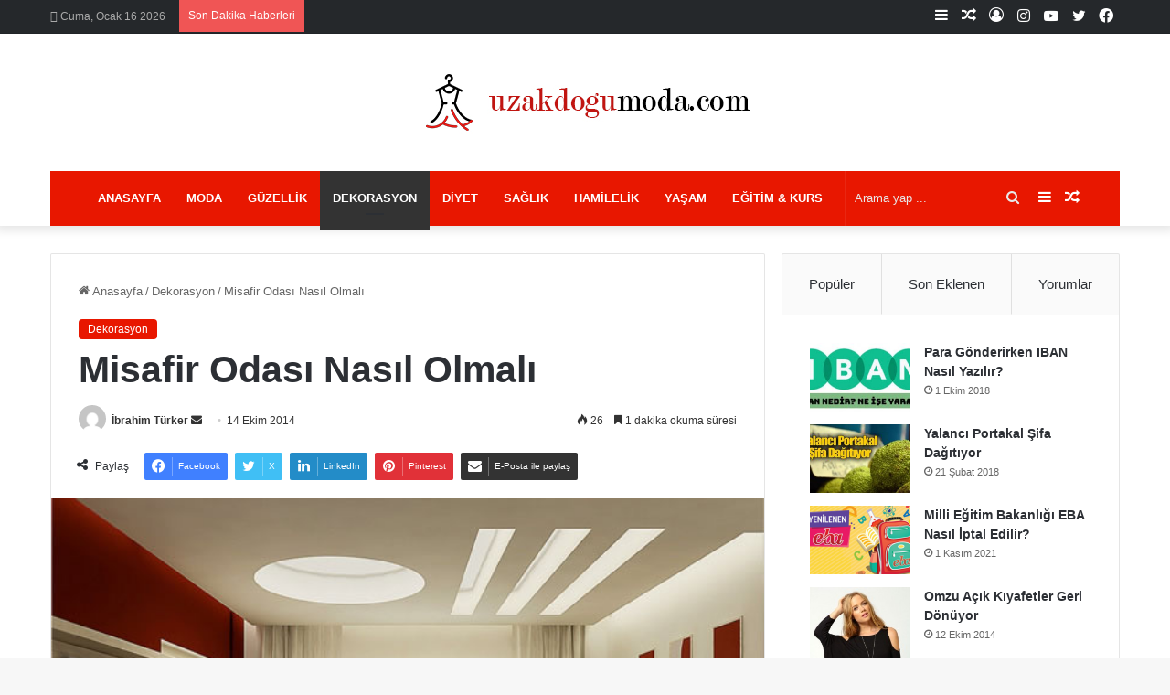

--- FILE ---
content_type: text/html; charset=UTF-8
request_url: https://www.uzakdogumoda.com/misafir-odasi-nasil-olmali/
body_size: 40170
content:
<!DOCTYPE html>
<html dir="ltr" lang="tr"
	prefix="og: https://ogp.me/ns#"  class="" data-skin="light" prefix="og: http://ogp.me/ns#">
<head>
	<meta charset="UTF-8" />
	<link rel="profile" href="https://gmpg.org/xfn/11" />
	<title>Misafir Odası Nasıl Olmalı | Uzak Doğu Moda</title><style id="perfmatters-used-css">:where(.wp-block-button__link){border-radius:9999px;box-shadow:none;padding:calc(.667em + 2px) calc(1.333em + 2px);text-decoration:none;}:where(.wp-block-columns.has-background){padding:1.25em 2.375em;}:where(.wp-block-post-comments input[type=submit]){border:none;}.wp-block-embed.alignleft,.wp-block-embed.alignright,.wp-block[data-align=left]>[data-type="core/embed"],.wp-block[data-align=right]>[data-type="core/embed"]{max-width:360px;width:100%;}.wp-block-embed.alignleft .wp-block-embed__wrapper,.wp-block-embed.alignright .wp-block-embed__wrapper,.wp-block[data-align=left]>[data-type="core/embed"] .wp-block-embed__wrapper,.wp-block[data-align=right]>[data-type="core/embed"] .wp-block-embed__wrapper{min-width:280px;}.wp-block-cover .wp-block-embed{min-height:240px;min-width:320px;}.wp-block-embed{overflow-wrap:break-word;}.wp-block-embed figcaption{margin-bottom:1em;margin-top:.5em;}.wp-block-embed iframe{max-width:100%;}.wp-block-embed__wrapper{position:relative;}.wp-embed-responsive .wp-has-aspect-ratio .wp-block-embed__wrapper:before{content:"";display:block;padding-top:50%;}.wp-embed-responsive .wp-has-aspect-ratio iframe{bottom:0;height:100%;left:0;position:absolute;right:0;top:0;width:100%;}.wp-embed-responsive .wp-embed-aspect-21-9 .wp-block-embed__wrapper:before{padding-top:42.85%;}.wp-embed-responsive .wp-embed-aspect-18-9 .wp-block-embed__wrapper:before{padding-top:50%;}.wp-embed-responsive .wp-embed-aspect-16-9 .wp-block-embed__wrapper:before{padding-top:56.25%;}.wp-embed-responsive .wp-embed-aspect-4-3 .wp-block-embed__wrapper:before{padding-top:75%;}.wp-embed-responsive .wp-embed-aspect-1-1 .wp-block-embed__wrapper:before{padding-top:100%;}.wp-embed-responsive .wp-embed-aspect-9-16 .wp-block-embed__wrapper:before{padding-top:177.77%;}.wp-embed-responsive .wp-embed-aspect-1-2 .wp-block-embed__wrapper:before{padding-top:200%;}:where(.wp-block-file__button){border-radius:2em;padding:.5em 1em;}:where(.wp-block-file__button):is(a):active,:where(.wp-block-file__button):is(a):focus,:where(.wp-block-file__button):is(a):hover,:where(.wp-block-file__button):is(a):visited{box-shadow:none;color:#fff;opacity:.85;text-decoration:none;}ol,ul{box-sizing:border-box;}:where(.wp-block-navigation.has-background .wp-block-navigation-item a:not(.wp-element-button)),:where(.wp-block-navigation.has-background .wp-block-navigation-submenu a:not(.wp-element-button)){padding:.5em 1em;}:where(.wp-block-navigation .wp-block-navigation__submenu-container .wp-block-navigation-item a:not(.wp-element-button)),:where(.wp-block-navigation .wp-block-navigation__submenu-container .wp-block-navigation-submenu a:not(.wp-element-button)),:where(.wp-block-navigation .wp-block-navigation__submenu-container .wp-block-navigation-submenu button.wp-block-navigation-item__content),:where(.wp-block-navigation .wp-block-navigation__submenu-container .wp-block-pages-list__item button.wp-block-navigation-item__content){padding:.5em 1em;}@keyframes overlay-menu__fade-in-animation{0%{opacity:0;transform:translateY(.5em);}to{opacity:1;transform:translateY(0);}}:where(p.has-text-color:not(.has-link-color)) a{color:inherit;}:where(.wp-block-search__button){border:1px solid #ccc;padding:.375em .625em;}:where(.wp-block-search__button-inside .wp-block-search__inside-wrapper){border:1px solid #949494;padding:4px;}:where(.wp-block-search__button-inside .wp-block-search__inside-wrapper) :where(.wp-block-search__button){padding:.125em .5em;}:where(pre.wp-block-verse){font-family:inherit;}:root{--wp--preset--font-size--normal:16px;--wp--preset--font-size--huge:42px;}.screen-reader-text{clip:rect(1px,1px,1px,1px);word-wrap:normal !important;border:0;-webkit-clip-path:inset(50%);clip-path:inset(50%);height:1px;margin:-1px;overflow:hidden;padding:0;position:absolute;width:1px;}.screen-reader-text:focus{clip:auto !important;background-color:#ddd;-webkit-clip-path:none;clip-path:none;color:#444;display:block;font-size:1em;height:auto;left:5px;line-height:normal;padding:15px 23px 14px;text-decoration:none;top:5px;width:auto;z-index:100000;}html :where(.has-border-color){border-style:solid;}html :where([style*=border-top-color]){border-top-style:solid;}html :where([style*=border-right-color]){border-right-style:solid;}html :where([style*=border-bottom-color]){border-bottom-style:solid;}html :where([style*=border-left-color]){border-left-style:solid;}html :where([style*=border-width]){border-style:solid;}html :where([style*=border-top-width]){border-top-style:solid;}html :where([style*=border-right-width]){border-right-style:solid;}html :where([style*=border-bottom-width]){border-bottom-style:solid;}html :where([style*=border-left-width]){border-left-style:solid;}html :where(img[class*=wp-image-]){height:auto;max-width:100%;}figure{margin:0 0 1em;}html :where(.is-position-sticky){--wp-admin--admin-bar--position-offset:var(--wp-admin--admin-bar--height,0px);}@media screen and (max-width:600px){html :where(.is-position-sticky){--wp-admin--admin-bar--position-offset:0px;}}:root{--brand-color:#0669ff;--dark-brand-color:#0051cc;--bright-color:#fff;--base-color:#2c2f34;}html{-ms-touch-action:manipulation;touch-action:manipulation;-webkit-text-size-adjust:100%;-ms-text-size-adjust:100%;}article,aside,details,figcaption,figure,footer,header,main,menu,nav,section,summary{display:block;}template,[hidden]{display:none;}a{background-color:transparent;}a:active,a:hover{outline-width:0;}b,strong{font-weight:inherit;}b,strong{font-weight:600;}img{border-style:none;}figure{margin:1em 0;}button,input,select,textarea{font:inherit;}button,input,select{overflow:visible;}button,input,select,textarea{margin:0;}button,select{text-transform:none;}button,[type="button"],[type="reset"],[type="submit"]{cursor:pointer;}[disabled]{cursor:default;}button,html [type="button"],[type="reset"],[type="submit"]{-webkit-appearance:button;}button::-moz-focus-inner,input::-moz-focus-inner{border:0;padding:0;}button:-moz-focusring,input:-moz-focusring{outline:1px dotted ButtonText;}[type="checkbox"],[type="radio"]{box-sizing:border-box;padding:0;}[type="number"]::-webkit-inner-spin-button,[type="number"]::-webkit-outer-spin-button{height:auto;}[type="search"]{-webkit-appearance:textfield;}[type="search"]::-webkit-search-cancel-button,[type="search"]::-webkit-search-decoration{-webkit-appearance:none;}*{padding:0;margin:0;list-style:none;border:0;outline:none;box-sizing:border-box;}*:before,*:after{box-sizing:border-box;}body{background:#f7f7f7;color:var(--base-color);font-family:-apple-system,BlinkMacSystemFont,"Segoe UI",Roboto,Oxygen,Oxygen-Sans,Ubuntu,Cantarell,"Helvetica Neue","Open Sans",Arial,sans-serif;font-size:13px;line-height:21px;}h1,h2,h3,h4,h5,h6,.the-subtitle{line-height:1.4;font-weight:600;}h1{font-size:41px;font-weight:700;}h2{font-size:27px;}h3{font-size:23px;}h4,.the-subtitle{font-size:17px;}a{color:var(--base-color);text-decoration:none;transition:.15s;}.brand-title,a:hover{color:var(--brand-color);}img,object,embed{max-width:100%;height:auto;}p{line-height:21px;}.says,.screen-reader-text,.comment-form-comment label{clip:rect(1px,1px,1px,1px);position:absolute !important;height:1px;width:1px;overflow:hidden;}@media (max-width: 768px){.hide_banner_header .stream-item-above-header,.hide_banner_top .stream-item-top-wrapper,.hide_banner_below_header .stream-item-below-header,.hide_banner_bottom .stream-item-above-footer,.hide_banner_above .stream-item-above-post,.hide_banner_above_content .stream-item-above-post-content,.hide_banner_below_content .stream-item-below-post-content,.hide_banner_below .stream-item-below-post,.hide_banner_comments .stream-item-below-post-comments,.hide_breaking_news #top-nav,.hide_sidebars .sidebar,.hide_footer_tiktok #footer-tiktok,.hide_footer_instagram #footer-instagram,.hide_footer #footer-widgets-container,.hide_copyright #site-info,.hide_breadcrumbs #breadcrumb,.hide_share_post_top .share-buttons-top,.hide_share_post_bottom .share-buttons-bottom,.hide_post_newsletter #post-newsletter,.hide_related #related-posts,.hide_read_next #read-next-block,.hide_post_authorbio .post-components .about-author,.hide_post_nav .prev-next-post-nav,.hide_back_top_button #go-to-top,.hide_read_more_buttons .more-link,.hide_inline_related_posts #inline-related-post{display:none !important;}}.tie-icon:before,[class^="tie-icon-"],[class*=" tie-icon-"]{font-family:"tiefonticon" !important;speak:never;font-style:normal;font-weight:normal;font-variant:normal;text-transform:none;line-height:1;-webkit-font-smoothing:antialiased;-moz-osx-font-smoothing:grayscale;display:inline-block;}.tie-popup,#autocomplete-suggestions{display:none;}.container{margin-right:auto;margin-left:auto;padding-left:15px;padding-right:15px;}.container:after{content:"";display:table;clear:both;}@media (min-width: 768px){.container{width:100%;}}@media (min-width: 1200px){.container{max-width:1200px;}}.tie-row{margin-left:-15px;margin-right:-15px;}.tie-row:after{content:"";display:table;clear:both;}.tie-col-xs-1,.tie-col-sm-1,.tie-col-md-1,.tie-col-xs-2,.tie-col-sm-2,.tie-col-md-2,.tie-col-xs-3,.tie-col-sm-3,.tie-col-md-3,.tie-col-xs-4,.tie-col-sm-4,.tie-col-md-4,.tie-col-xs-5,.tie-col-sm-5,.tie-col-md-5,.tie-col-xs-6,.tie-col-sm-6,.tie-col-md-6,.tie-col-xs-7,.tie-col-sm-7,.tie-col-md-7,.tie-col-xs-8,.tie-col-sm-8,.tie-col-md-8,.tie-col-xs-9,.tie-col-sm-9,.tie-col-md-9,.tie-col-xs-10,.tie-col-sm-10,.tie-col-md-10,.tie-col-xs-11,.tie-col-sm-11,.tie-col-md-11,.tie-col-xs-12,.tie-col-sm-12,.tie-col-md-12{position:relative;min-height:1px;padding-left:15px;padding-right:15px;}.tie-col-xs-1,.tie-col-xs-2,.tie-col-xs-3,.tie-col-xs-4,.tie-col-xs-5,.tie-col-xs-6,.tie-col-xs-7,.tie-col-xs-8,.tie-col-xs-9,.tie-col-xs-10,.tie-col-xs-11,.tie-col-xs-12{float:left;}.tie-col-xs-4{width:33.33333%;}.tie-col-xs-6{width:50%;}.tie-col-xs-12{width:100%;}@media (min-width: 768px){.tie-col-sm-1,.tie-col-sm-2,.tie-col-sm-3,.tie-col-sm-4,.tie-col-sm-5,.tie-col-sm-6,.tie-col-sm-7,.tie-col-sm-8,.tie-col-sm-9,.tie-col-sm-10,.tie-col-sm-11,.tie-col-sm-12{float:left;}.tie-col-sm-4{width:33.33333%;}}@media (min-width: 992px){.tie-col-md-1,.tie-col-md-2,.tie-col-md-3,.tie-col-md-4,.tie-col-md-5,.tie-col-md-6,.tie-col-md-7,.tie-col-md-8,.tie-col-md-9,.tie-col-md-10,.tie-col-md-11,.tie-col-md-12{float:left;}.tie-col-md-3{width:25%;}.tie-col-md-4{width:33.33333%;}.tie-col-md-8{width:66.66667%;}.tie-col-md-12{width:100%;}}.tie-alignleft{float:left;}.tie-alignright{float:right;}.fullwidth{width:100% !important;}.alignright{float:right;margin:.375em 0 1em 1.75em;}@media (max-width: 767px){.entry .alignright,.entry .alignright img,.entry .alignleft,.entry .alignleft img{float:none;clear:both;display:block;margin:0 auto 1.75em;}}.clearfix:before,.clearfix:after{content:" ";display:block;height:0;overflow:hidden;}.clearfix:after{clear:both;}.tie-container,#tie-wrapper{height:100%;min-height:650px;}.tie-container{position:relative;overflow:hidden;}#tie-wrapper{background:#fff;position:relative;z-index:108;height:100%;margin:0 auto;}.container-wrapper{background:#fff;border:1px solid rgba(0,0,0,.1);border-radius:2px;padding:30px;}#content{margin-top:30px;}@media (max-width: 991px){#content{margin-top:15px;}}.site-content{-ms-word-wrap:break-word;word-wrap:break-word;}.theme-header{background:#fff;position:relative;z-index:999;}.theme-header:after{content:"";display:table;clear:both;}.theme-header.has-shadow{box-shadow:0 0 10px 5px rgba(0,0,0,.1);}.logo-row{position:relative;}#logo{margin-top:40px;margin-bottom:40px;display:block;float:left;}#logo img{vertical-align:middle;}#logo img[src*='.svg']{width:100% !important;}@-moz-document url-prefix(){#logo img[src*='.svg']{height:100px;}}#logo a{display:inline-block;}.has-full-width-logo #logo,.header-layout-2 #logo{float:none;text-align:center;}.has-full-width-logo #logo img,.header-layout-2 #logo img{margin-right:auto;margin-left:auto;}.has-full-width-logo .logo-container,.header-layout-2 .logo-container{width:100%;float:none;}@media (max-width: 991px){#theme-header.has-normal-width-logo #logo{margin:14px 0 !important;text-align:left;line-height:1;}#theme-header.has-normal-width-logo #logo img{width:auto;height:auto;max-width:190px;}}@media (max-width: 479px){#theme-header.has-normal-width-logo #logo img{max-width:160px;max-height:60px !important;}}@media (max-width: 991px){#theme-header.mobile-header-default:not(.header-layout-1) #logo,#theme-header.mobile-header-default.header-layout-1 .header-layout-1-logo{-webkit-flex-grow:10;-ms-flex-positive:10;flex-grow:10;}}.components{float:right;}.components>li{position:relative;float:right;list-style:none;}.components>li.social-icons-item{margin:0;}.components>li>a{display:block;position:relative;width:30px;text-align:center;line-height:inherit;font-size:16px;}.components>li>a:hover,.components>li:hover>a{z-index:2;}.components .avatar{border-radius:100%;position:relative;top:4px;max-width:20px;}.components .search-bar{width:auto;border:solid rgba(0,0,0,.1);border-width:0 1px;margin-left:10px;}.components #search{position:relative;background:transparent;}.components #search-input{border:0;margin-bottom:0;line-height:inherit;width:100%;background:transparent;padding:0 25px 0 10px;border-radius:0;box-sizing:border-box;font-size:inherit;}.components #search-input:hover{background:rgba(0,0,0,.03);}.components #search-input:focus{background:rgba(0,0,0,.03);box-shadow:none;}.components #search-submit{position:absolute;right:0;top:0;width:40px;line-height:inherit;color:#777;background:transparent;font-size:15px;padding:0;transition:color .15s;}.components #search-submit:hover{color:var(--brand-color);}.header-layout-2 #menu-components-wrap{display:-webkit-flex;display:-ms-flexbox;display:flex;-webkit-justify-content:center;-ms-flex-pack:center;justify-content:center;}@media (max-width: 991px){.logo-container,.header-layout-1 .main-menu-wrapper{border-width:0;display:-webkit-flex;display:-ms-flexbox;display:flex;-webkit-flex-flow:row nowrap;-ms-flex-flow:row nowrap;flex-flow:row nowrap;-webkit-align-items:center;-ms-flex-align:center;align-items:center;-webkit-justify-content:space-between;-ms-flex-pack:justify;justify-content:space-between;}}@media (max-width: 991px){.logo-container:before,.logo-container:after{height:1px;}#slide-sidebar-widgets{display:none;}}.top-nav{background-color:#fff;position:relative;z-index:10;line-height:35px;border:1px solid rgba(0,0,0,.1);border-width:1px 0;color:var(--base-color);}.main-nav-below.top-nav-above .top-nav{border-top-width:0;}.top-nav a:not(.button):not(:hover){color:var(--base-color);}.top-nav .components>li:hover>a{color:var(--brand-color);}.topbar-wrapper{display:-webkit-flex;display:-ms-flexbox;display:flex;min-height:35px;}.top-nav .tie-alignleft,.top-nav .tie-alignright{-webkit-flex-grow:1;-ms-flex-positive:1;flex-grow:1;position:relative;}.top-nav.has-breaking-news .tie-alignleft{-webkit-flex:1 0 100px;-ms-flex:1 0 100px;flex:1 0 100px;}.top-nav.has-breaking-news .tie-alignright{-webkit-flex-grow:0;-ms-flex-positive:0;flex-grow:0;z-index:1;}.topbar-today-date{float:left;padding-right:15px;font-size:12px;-webkit-flex-shrink:0;-ms-flex-negative:0;flex-shrink:0;}.topbar-today-date:before{font-size:13px;content:"";}.top-nav .tie-alignleft .components,.top-nav .tie-alignleft .components>li{float:left;}@media (max-width: 991px){.top-nav:not(.has-breaking-news),.topbar-today-date,.top-menu,.theme-header .components{display:none;}}.breaking{display:none;}.main-nav-wrapper{position:relative;z-index:4;}.main-nav{background-color:var(--main-nav-background);color:var(--main-nav-primary-color);position:relative;border:1px solid var(--main-nav-main-border-color);border-width:1px 0;}.main-menu-wrapper{border:0 solid var(--main-nav-main-border-color);position:relative;}@media (min-width: 992px){.header-menu{float:left;}.header-menu .menu li{display:block;float:left;}.header-menu .menu a{display:block;position:relative;}.header-menu .menu a:hover,.header-menu .menu li:hover>a{z-index:2;}.header-menu .menu ul{box-shadow:0 2px 5px rgba(0,0,0,.1);}.header-menu .menu ul li{position:relative;}.header-menu .menu ul a{border-width:0 0 1px;transition:.15s;}.header-menu .menu ul ul{top:0;left:100%;}#main-nav{z-index:9;line-height:60px;}#main-nav .search-bar{border-color:var(--main-nav-main-border-color);}.main-menu .menu a{transition:.15s;}.main-menu .menu>li>a{padding:0 14px;font-size:13px;font-weight:600;}.main-menu .menu>li.tie-current-menu{border-bottom:5px solid var(--main-nav-primary-color);margin-bottom:-5px;}.main-menu .menu>li.tie-current-menu>a:after{content:"";width:20px;height:2px;position:absolute;margin-top:17px;left:50%;top:50%;bottom:auto;right:auto;-webkit-transform:translateX(-50%) translateY(-50%);-ms-transform:translateX(-50%) translateY(-50%);transform:translateX(-50%) translateY(-50%);background:#2c2f34;transition:.3s;}.main-menu .menu ul{line-height:20px;z-index:1;}.main-menu ul li:hover>.menu-sub-content,.main-menu ul li[aria-expanded="true"]>ul,.main-menu ul li[aria-expanded="true"]>.mega-menu-block{display:block;z-index:1;}nav.main-nav .menu>li.tie-current-menu>a,nav.main-nav .menu>li:hover>a{background-color:var(--main-nav-primary-color);color:var(--main-nav-contrast-primary-color);}nav.main-nav .components>li:hover>a{color:var(--brand-color);}.main-nav .menu ul li:hover>a:not(.megamenu-pagination),.main-nav .components li a:hover,.main-nav .menu ul li.current-menu-item:not(.mega-link-column)>a{color:var(--main-nav-primary-color);}.main-nav .menu a,.main-nav .components li a{color:var(--main-nav-text-color);}.main-nav .components li a.button:hover,.main-nav .components li a.checkout-button{color:var(--main-nav-contrast-primary-color);}.main-nav-dark{--main-nav-background:#1f2024;--main-nav-secondry-background:rgba(0,0,0,.2);--main-nav-primary-color:var(--brand-color);--main-nav-contrast-primary-color:var(--bright-color);--main-nav-text-color:#fff;--main-nav-secondry-text-color:rgba(225,255,255,.5);--main-nav-main-border-color:rgba(255,255,255,.07);--main-nav-secondry-border-color:rgba(255,255,255,.04);}.main-nav-dark .main-nav,.main-nav-dark .main-nav ul.cats-horizontal li a{border-width:0;}}@media (min-width: 992px){.main-menu .menu>li.tie-current-menu>a:before,.main-menu .menu>li:hover>a:before{border-top-color:var(--bright-color);}}@media (min-width: 992px){.main-nav-boxed .main-nav{border-width:0;}.main-nav-boxed .main-menu-wrapper{float:left;width:100%;background-color:var(--main-nav-background);}.main-nav-boxed .main-menu-wrapper .search-bar{border-right-width:0;}.dark-skin .main-nav-below.top-nav-above #main-nav{border-width:0;}}.main-nav-boxed .main-nav:not(.fixed-nav),.main-nav-boxed .fixed-nav .main-menu-wrapper,.theme-header:not(.main-nav-boxed) .fixed-nav .main-menu-wrapper{background:transparent !important;}@media only screen and (min-width: 992px) and (max-width: 1100px){.main-nav .menu>li:not(.is-icon-only)>a{padding-left:7px;padding-right:7px;}.main-nav .menu>li:not(.is-icon-only)>a:before{display:none;}}@media (max-width: 991px){#tie-wrapper header#theme-header{box-shadow:none;background:transparent !important;}.logo-container,.header-layout-1 .main-nav{border-width:0;box-shadow:0 3px 7px 0 rgba(0,0,0,.1);}.logo-container,.header-layout-1 .main-nav{background-color:#fff;}.dark-skin .logo-container,.main-nav-dark.header-layout-1 .main-nav{background-color:#1f2024;}#sticky-nav-mask,.header-layout-1 #menu-components-wrap,.header-layout-3 .main-nav-wrapper,.header-layout-2 .main-nav-wrapper{display:none;}.main-menu-wrapper .tie-alignleft{width:100%;}}.main-nav-dark .main-nav input,.top-nav-dark .top-nav input{color:#ccc;}@media (max-width: 767px){.magazine1:not(.has-builder):not(.error404) .main-content,.magazine1:not(.has-builder):not(.error404) .related-posts-full-width .tie-col-md-12,.magazine1:not(.has-builder):not(.error404) .sidebar{padding-left:0;padding-right:0;}}textarea,input,select{border:1px solid rgba(0,0,0,.1);color:var(--base-color);font-size:13px;outline:none;padding:5px;line-height:23px;border-radius:2px;transition:background .3s,border .3s;max-width:100%;background-color:transparent;}textarea:hover,input:hover,select:hover,textarea:focus,input[type="text"]:focus,select:focus{background-color:rgba(0,0,0,.03);}textarea,input:not([type="checkbox"]):not([type="radio"]){-webkit-appearance:none;-moz-appearance:none;appearance:none;outline:none;}[type="radio"]{-webkit-appearance:radio;-moz-appearance:radio;appearance:radio;}@media (max-width: 767px){input:not([type="submit"]),select,textarea{font-size:16px !important;}}.button,[type="submit"],.generic-button a,.generic-button button{width:auto;position:relative;background-color:var(--brand-color);color:var(--bright-color);padding:7px 15px;margin:0;font-weight:normal;font-size:13px;display:inline-block;text-align:center;line-height:21px;border:none;cursor:pointer;text-decoration:none;vertical-align:middle;transition:.3s;border-radius:2px;-webkit-appearance:none;-moz-appearance:none;appearance:none;}.button:hover,[type="submit"]:hover,.generic-button a:hover,.generic-button button:hover{background-color:var(--dark-brand-color);text-decoration:none;color:var(--bright-color);}::-moz-selection{background:var(--brand-color);color:var(--bright-color);text-shadow:none;}::selection{background:var(--brand-color);color:var(--bright-color);text-shadow:none;}@media (min-width: 992px){.sidebar-right .main-content{float:left;}.sidebar-right .sidebar{float:right;}.sidebar-right.magazine1 .main-content,.magazine1 .sidebar-right .main-content{padding-right:3px;}}@-webkit-keyframes lazyloadeffect{from{opacity:.3;}to{opacity:1;}}@keyframes lazyloadeffect{from{opacity:.3;}to{opacity:1;}}@-webkit-keyframes tieSlideInUp{from{-webkit-transform:translate3d(0,20px,0);transform:translate3d(0,20px,0);opacity:0;}to{-webkit-transform:translate3d(0,0,0);transform:translate3d(0,0,0);opacity:1;}}@keyframes tieSlideInUp{from{-webkit-transform:translate3d(0,20px,0);transform:translate3d(0,20px,0);opacity:0;}to{-webkit-transform:translate3d(0,0,0);transform:translate3d(0,0,0);opacity:1;}}.is-thumb-overlay-disabled .post-thumb:hover{opacity:.85 !important;}.is-thumb-overlay-disabled .media-overlay .post-thumb:hover img{opacity:1;}.is-thumb-overlay-disabled .post-thumb-overlay{display:none;}.is-thumb-overlay-disabled .media-overlay .post-thumb-overlay{display:block;}.post-thumb{position:relative;height:100%;display:block;-webkit-backface-visibility:hidden;backface-visibility:hidden;-webkit-transform:rotate(0);-ms-transform:rotate(0);transform:rotate(0);transition:opacity .2s;}.post-thumb img{width:100%;display:block;}.post-thumb .post-cat-wrap{position:absolute;bottom:10px;margin:0;right:10px;}.post-thumb-overlay-wrap{position:absolute;width:100%;height:100%;overflow:hidden;}.post-thumb-overlay{position:absolute;width:100%;height:100%;z-index:3;background:rgba(35,38,42,.8);-webkit-transform:scale(1.5);-ms-transform:scale(1.5);transform:scale(1.5);transition:.4s;opacity:0;}.post-thumb-overlay:hover{opacity:1;-webkit-transform:scale(1);-ms-transform:scale(1);transform:scale(1);}.post-thumb-overlay .tie-media-icon{position:absolute;left:50%;top:50%;bottom:auto;right:auto;-webkit-transform:translateX(-50%) translateY(-50%);-ms-transform:translateX(-50%) translateY(-50%);transform:translateX(-50%) translateY(-50%);color:#fff;text-align:center;font-size:32px;z-index:8;}.post-thumb-overlay .tie-media-icon:before{height:32px;width:32px;content:"";}.media-overlay .post-thumb-overlay{background:transparent;-webkit-transform:scale(1);-ms-transform:scale(1);transform:scale(1);opacity:1;}.media-overlay .tie-media-icon:before{border:2px solid #fff;border-radius:50%;width:40px;height:40px;line-height:36px;display:block;content:"";text-align:center;font-size:17px;background:rgba(0,0,0,.3);transition:.3s;z-index:2;}.media-overlay .post-thumb:hover img{opacity:.85;}.media-overlay .post-thumb:hover .tie-media-icon:before{background:rgba(0,0,0,.6);}.media-overlay .tie-map .tie-media-icon,.media-overlay .tie-standard .tie-media-icon{display:none;}@media (min-width: 768px){.has-first-big-post li:first-child .tie-media-icon:before,.full-width-img-news-box li:not(.is-trending) .tie-media-icon:before,.wide-post-box .tie-media-icon:before,.big-posts-box .tie-media-icon:before,.posts-list-bigs .tie-media-icon:before{width:50px;height:50px;line-height:46px;}}.post-meta{margin:10px 0 8px;font-size:12px;overflow:hidden;}.post-meta,.post-meta a:not(:hover){color:#666;}.post-meta .meta-item{margin-right:8px;display:inline-block;}.post-meta .meta-item.tie-icon:before{padding-right:3px;}.post-meta .meta-item.date:before{content:"";}.post-meta .tie-alignright .meta-item:last-child{margin:0 !important;}@media (max-width: 767px){.entry-header .post-meta>span,.entry-header .post-meta>div,.main-content .post-meta>span,.main-content .post-meta>div{float:left;}}.post-cat-wrap{position:relative;z-index:3;pointer-events:auto;margin-bottom:5px;font-weight:normal;font-family:inherit !important;line-height:0;display:block;}.post-cat{display:inline-block;background:var(--brand-color);color:var(--bright-color);padding:0 10px;font-size:12px;line-height:1.85em;margin-right:4px;position:relative;white-space:nowrap;word-wrap:normal;letter-spacing:0;transition:.3s;border-radius:4px;}.post-cat:first-child:last-child{margin:0;}a.post-cat:hover{background:var(--dark-brand-color);color:var(--bright-color);}#breadcrumb{margin:50px 0 0;}#breadcrumb,#breadcrumb a:not(:hover){color:#666;}#breadcrumb .delimiter{margin:0 3px;font-style:normal;}.entry-header-outer #breadcrumb{margin:0 0 20px;padding:0;}@media (max-width: 767px){.page #breadcrumb .current,.page #breadcrumb em:last-of-type,.single-post #breadcrumb .current,.single-post #breadcrumb em:last-of-type{display:none;}}.about-author{overflow:hidden;background:transparent;box-shadow:none !important;}.about-author .author-avatar{float:left;line-height:0;}.about-author .author-avatar img{transition:.15s;}.about-author .author-avatar:hover img{opacity:.8;}.about-author .author-info{padding-left:20px;overflow:hidden;}.about-author .author-name{font-size:18px;display:inline-block;}.about-author .author-bio{margin:5px 0 10px;}.entry .about-author .author-bio{font-size:13px;}.about-author .social-icons{padding:0;margin:0;}.about-author li.social-icons-item{float:left;list-style:none;padding:0;margin:0;}.about-author li.social-icons-item a{font-size:15px;width:auto;height:auto;}.about-author li.social-icons-item a span{margin-right:12px;}.about-author li.social-icons-item a:not(:hover) span{color:var(--base-color);}.about-author li.social-icons-item a:hover{background-color:transparent !important;}.about-author li.social-icons-item:last-child a span{margin-right:0;}@media (max-width: 479px){.about-author{text-align:center;}.about-author .author-avatar{float:none;}.about-author .author-avatar img{margin:0 auto 10px;display:block;}.about-author .author-info{padding:0;}.about-author .social-icons li{float:none;display:inline-block;}}.author-avatar{display:block;}.author-avatar img{border-radius:50%;max-width:111px;object-fit:cover;aspect-ratio:1;}a.author-avatar:hover{opacity:.8;}.social-icons-item{float:right;margin-left:6px;position:relative;}.social-icons-item .social-link span{color:var(--base-color);transition:.15s;line-height:unset;}.social-icons .social-icons-item .social-link,.social-icons-widget .social-icons-item .social-link{width:24px;height:24px;line-height:24px;padding:0;display:block;text-align:center;border-radius:2px;}.main-nav .components>li.social-icons-item .social-link:hover{background-color:transparent !important;}.main-nav .components>li.social-icons-item .social-link:not(:hover) span{color:var(--main-nav-text-color);}.top-nav .components>li.social-icons-item .social-link:hover{background-color:transparent !important;}.top-nav .components>li.social-icons-item .social-link:not(:hover) span{color:var(--base-color);}.social-icons-item .facebook-social-icon{background-color:#4080ff !important;}.social-icons-item .facebook-social-icon span{color:#4080ff;}.social-icons-item .twitter-social-icon{background-color:#40bff5 !important;}.social-icons-item .twitter-social-icon span{color:#40bff5;}.social-icons-item .instagram-social-icon{background-color:#c13584 !important;}.social-icons-item .instagram-social-icon span{color:#c13584;}.social-icons-item .youtube-social-icon{background-color:#ef4e41 !important;}.social-icons-item .youtube-social-icon span{color:#ef4e41;}ul:not(.solid-social-icons) .social-icons-item a:not(:hover){background-color:transparent !important;}@-webkit-keyframes bouncedelay{0%,80%,100%{-webkit-transform:scale(0);transform:scale(0);}40%{-webkit-transform:scale(1);transform:scale(1);}}@keyframes bouncedelay{0%,80%,100%{-webkit-transform:scale(0);transform:scale(0);}40%{-webkit-transform:scale(1);transform:scale(1);}}@-webkit-keyframes parent-animate{0%{-webkit-transform:rotate(0);transform:rotate(0);}100%{-webkit-transform:rotate(220deg);transform:rotate(220deg);}}@keyframes parent-animate{0%{-webkit-transform:rotate(0);transform:rotate(0);}100%{-webkit-transform:rotate(220deg);transform:rotate(220deg);}}@-webkit-keyframes child-animate{0%{-webkit-transform:rotate(-140deg);transform:rotate(-140deg);}100%{-webkit-transform:rotate(140deg);transform:rotate(140deg);}}@keyframes child-animate{0%{-webkit-transform:rotate(-140deg);transform:rotate(-140deg);}100%{-webkit-transform:rotate(140deg);transform:rotate(140deg);}}.entry-header,.entry-archives-header{padding:30px 30px 0;margin-bottom:20px;}@media (max-width: 991px){.entry-header,.entry-archives-header{padding:20px 20px 0;}}#tie-body .post-cat:hover,#tie-body .social-statistics-widget a:hover,#tie-body a.remove:hover,#tie-body a.button:hover,#tie-body .tabs>li>a:hover,#tie-body .item-list-tabs a:hover,#tie-body .item-options a:hover,#tie-body .action a:hover{text-decoration:none !important;}#is-scroller-outer{visibility:hidden;width:100px;height:0;overflow:scroll;}#is-scroller{width:100%;}.entry{line-height:26px;font-size:15px;}.entry p{margin-bottom:25px;line-height:26px;}.entry p:last-child{margin:0;}@media (max-width: 767px){.container-wrapper,.entry-content{padding:20px 15px;}}.subscribe-widget .widget-inner-wrap{text-align:center;}.subscribe-widget .widget-title{text-align:left;}.subscribe-widget .widget-title-icon:before{content:"";}.subscribe-widget .newsletter-icon{color:rgba(0,0,0,.2);font-size:40px;display:block;margin:0 0 20px;line-height:.8;}.subscribe-widget .subscribe-widget-content{margin-bottom:20px;}.subscribe-widget .subscribe-widget-content .subscribe-subtitle{font-size:15px;position:relative;padding-bottom:10px;margin-bottom:10px;display:block;}.subscribe-widget .subscribe-widget-content .subscribe-subtitle:after{content:"";position:absolute;width:50px;height:1px;background-color:rgba(0,0,0,.1);bottom:0;left:50%;right:auto;-webkit-transform:translateX(-50%);-ms-transform:translateX(-50%);transform:translateX(-50%);transition:.15s;}.subscribe-widget .subscribe-widget-content h3{font-size:28px;color:#2c2f34;margin-bottom:10px;}.subscribe-widget form{position:relative;}.subscribe-widget form:before{font-size:15px;font-size:18px;position:absolute;left:12px;top:10px;color:rgba(0,0,0,.2);content:"";font-family:tiefonticon;}.subscribe-widget .subscribe-input{padding:8px 30px;width:100%;text-align:center;font-size:13px;}.subscribe-widget .subscribe-input::-webkit-input-placeholder{text-align:center;}.subscribe-widget .subscribe-input::-moz-placeholder{text-align:center;}.subscribe-widget .subscribe-input:-moz-placeholder{text-align:center;}.subscribe-widget .subscribe-input:-ms-input-placeholder{text-align:center;}.subscribe-widget .button{margin-top:10px;padding:10px !important;width:100%;font-size:14px;}.mag-box-title{display:-webkit-flex;display:-ms-flexbox;display:flex;-webkit-align-items:flex-start;-ms-flex-align:start;align-items:flex-start;margin-bottom:20px;}.mag-box-title h3{font-size:18px;margin-right:20px;-webkit-flex:0 0 auto;-ms-flex:0 0 auto;flex:0 0 auto;max-width:calc(100% - 145px);float:left;}@media (max-width: 479px){.mag-box-title h3{max-width:calc(100% - 105px);}}.mag-box-title h3:only-child{max-width:100%;}.mag-box-title .tie-alignright{-webkit-flex-grow:1;flex-grow:1;-ms-flex-positive:1;width:100%;}.tabs{transition:opacity .3s;max-height:75px;width:100%;padding:0;border:1px solid rgba(0,0,0,.1);border-width:0 0 1px;display:-webkit-flex;display:-ms-flexbox;display:flex;-webkit-flex-flow:row wrap;-ms-flex-flow:row wrap;flex-flow:row wrap;}.tabs li{display:inline-block;position:relative;padding:0 !important;}.tabs a{background:rgba(0,0,0,.02);display:block;text-align:center;border:1px solid rgba(0,0,0,.1);border-width:0 1px 1px 0;font-size:15px;}.tabs a:not(:hover){color:var(--base-color);}.dark-skin .tabs a:not(:hover){color:#ccc;}.tabs>li>a{line-height:65px;padding:0 15px;border-bottom-color:transparent;}.tab-content,.woocommerce-tabs .panel{padding:30px;display:none;}.tab-content{position:relative;transition:.3s;}@media (max-width: 767px){.tab-content{padding:20px;}}.tab-content-elements li{opacity:0;}.tab-content:not(.is-not-active):first-of-type{display:block;}.tab-content:not(.is-not-active):first-of-type .tab-content-elements li{opacity:1;}.tabs-container-wrapper{padding:0 !important;}.normal-side .tabs{display:-webkit-flex;display:-ms-flexbox;display:flex;}.normal-side .tabs li{-webkit-flex-grow:1;-ms-flex-positive:1;flex-grow:1;}.normal-side .tabs a{overflow:hidden;text-overflow:ellipsis;white-space:nowrap;padding:0 10px !important;}.normal-side .tabs a span{font-size:20px;vertical-align:sub;}.normal-side .tabs li:last-child a{border-right-width:0;}.dark-skin .normal-side .tabs{border-color:#2c3033;}.dark-skin .normal-side .tabs a{background:rgba(0,0,0,.1);border-color:transparent rgba(255,255,255,.1);}@media (max-width: 320px){.normal-side .tabs{max-height:none;border-bottom:0;}.normal-side .tabs li{display:block;width:100%;float:none;}.normal-side .tabs a{border-bottom-color:rgba(0,0,0,.1);border-width:0 0 1px;}.dark-skin .normal-side .tabs a{border-bottom-color:rgba(255,255,255,.1);}}.magazine2:not(.block-head-4) .dark-widgetized-area .tabs-container-wrapper,.magazine1 .dark-widgetized-area .tabs-container-wrapper{border-width:0;}.magazine2:not(.block-head-4) .dark-widgetized-area .tab-content,.magazine1 .dark-widgetized-area .tab-content{padding:0;}.magazine2:not(.block-head-4) .dark-widgetized-area ul.tabs,.magazine1 .dark-widgetized-area ul.tabs{margin-bottom:20px;border-width:0;max-height:55px;}.magazine2:not(.block-head-4) .dark-widgetized-area ul.tabs a,.magazine1 .dark-widgetized-area ul.tabs a{border:0;color:#fff;line-height:55px;background-color:#27292d;}.magazine2:not(.block-head-4) .dark-widgetized-area ul.tabs a:before,.magazine1 .dark-widgetized-area ul.tabs a:before{display:none;}.magazine2:not(.block-head-4) .dark-widgetized-area ul.tabs a:hover,.magazine2:not(.block-head-4) .dark-widgetized-area ul.tabs .active a,.magazine1 .dark-widgetized-area ul.tabs a:hover,.magazine1 .dark-widgetized-area ul.tabs .active a{background:var(--brand-color);color:var(--bright-color);}.entry-header-outer .about-author{background:transparent;border:none;padding:0;margin-top:25px;}.block-head-1 .the-global-title,.block-head-1 .comment-reply-title,.block-head-1 .related.products>h2,.block-head-1 .up-sells>h2,.block-head-1 .cross-sells>h2,.block-head-1 .cart_totals>h2,.block-head-1 .bbp-form legend{position:relative;font-size:17px;padding:0 0 15px;border-bottom:2px solid rgba(0,0,0,.1);margin-bottom:20px;}.block-head-1 .the-global-title:after,.block-head-1 .comment-reply-title:after,.block-head-1 .related.products>h2:after,.block-head-1 .up-sells>h2:after,.block-head-1 .cross-sells>h2:after,.block-head-1 .cart_totals>h2:after,.block-head-1 .bbp-form legend:after{content:"";background:#2c2f34;width:40px;height:2px;position:absolute;bottom:-2px;left:0;}.dark-skin .block-head-1 .the-global-title:after,.dark-skin .block-head-1 .comment-reply-title:after,.dark-skin .block-head-1 .related.products>h2:after,.dark-skin .block-head-1 .up-sells>h2:after,.dark-skin .block-head-1 .cross-sells>h2:after,.dark-skin .block-head-1 .cart_totals>h2:after,.dark-skin .block-head-1 .bbp-form legend:after{background:#fff;}.block-head-1 .the-global-title:before,.block-head-1 .comment-reply-title:before,.block-head-1 .related.products>h2:before,.block-head-1 .up-sells>h2:before,.block-head-1 .cross-sells>h2:before,.block-head-1 .cart_totals>h2:before,.block-head-1 .bbp-form legend:before{content:"";width:0;height:0;position:absolute;bottom:-5px;left:0;border-left:0;border-right:5px solid transparent;border-top:5px solid #2c2f34;}.dark-skin .block-head-1 .the-global-title:before,.dark-skin .block-head-1 .comment-reply-title:before,.dark-skin .block-head-1 .related.products>h2:before,.dark-skin .block-head-1 .up-sells>h2:before,.dark-skin .block-head-1 .cross-sells>h2:before,.dark-skin .block-head-1 .cart_totals>h2:before,.dark-skin .block-head-1 .bbp-form legend:before{border-top-color:#fff;}.block-head-1 .dark-skin .widget-title:after{background:#fff;}.block-head-1 .dark-skin .widget-title:before{border-top-color:#fff;}.block-head-1 #footer .widget-title:before{display:none;}.block-head-1 #footer .widget-title{border-bottom:0;}.dark-skin .block-head-1 .the-global-title:after,.dark-skin .block-head-1 .related.products>h2:after,.dark-skin .block-head-1 .up-sells>h2:after,.dark-skin .block-head-1 .cross-sells>h2:after,.dark-skin .block-head-1 .cart_totals>h2:after,.dark-skin .block-head-1 .bbp-form legend:after{background:#fff;}.block-head-1 .mag-box div.mag-box-title,.block-head-1 .mag-box-title h3 a,.block-head-1 .block-more-button{color:var(--brand-color);}.block-head-1 .mag-box-title h3 a:hover,.block-head-1 .block-more-button:hover{color:var(--dark-brand-color);}.block-head-1 .dark-skin .the-global-title,.dark-skin .block-head-1 .the-global-title,.dark-skin .block-head-1 .related.products>h2,.dark-skin .block-head-1 .up-sells>h2,.dark-skin .block-head-1 .cross-sells>h2,.dark-skin .block-head-1 .cart_totals>h2,.dark-skin .block-head-1 .bbp-form legend{color:#fff;border-bottom-color:rgba(255,255,255,.1);}.side-aside{position:fixed;top:0;z-index:111;visibility:hidden;width:350px;max-width:100%;height:100%;background:#131416;background-repeat:no-repeat;background-position:center top;background-size:cover;transition:.5s cubic-bezier(.55,0,.1,1) 0s;overflow-y:auto;}@media (min-width: 992px){.side-aside{right:0;-webkit-transform:translate(350px,0);-ms-transform:translate(350px,0);transform:translate(350px,0);}.side-aside:not(.slide-sidebar-desktop){display:none;}}#footer .container-wrapper{padding:15px 0;margin:0;background:transparent;box-shadow:none;}.site-footer{margin-top:50px;padding:0;}@media (max-width: 991px){.site-footer{margin-top:30px;}}.site-footer .widget-title-icon{display:none;}.site-footer .widget,.site-footer .widget-content-only{margin-bottom:0;border:0;}@media (max-width: 767px){.site-footer .widget{margin-bottom:20px;}}.site-footer .widget_nav_menu li{list-style:none;}.footer-widget-area{margin-bottom:10px;}.footer-widget-area:first-child:not(.footer-boxed-widget-area){padding-top:60px;}@media (max-width: 767px){.footer-widget-area:first-child:not(.footer-boxed-widget-area){padding-top:30px;}}.footer-widget-area:last-child{margin-bottom:20px;}@media (max-width: 767px){.footer-widget-area{margin-bottom:20px;}}.site-info{background:#161619;padding:20px 0;line-height:32px;text-align:center;}.copyright-text{font-size:13px;}.footer-menu{text-align:center;}.footer-menu li{display:inline-block;margin:0 5px;}.site-info .social-icons{text-align:center;}.site-info .social-icons li{float:none;display:inline-block;margin:0;}@media (max-width: 767px){.site-info .social-icons li a{width:48px !important;height:48px !important;line-height:48px !important;font-size:18px;margin-top:10px;}}.site-info .social-icons li a span{color:#ccc;}.site-info .social-icons li a:hover span{color:#fff;}@media (max-width: 767px){.site-info .tie-alignleft,.site-info .tie-alignright{float:none;}}@media (min-width: 768px){.site-info-layout-2 .copyright-text-first{float:left;}.site-info-layout-2 .copyright-text-second,.site-info-layout-2 ul.social-icons,.site-info-layout-2 .footer-menu{float:right;margin:0;margin-left:10px;}}a.go-to-top-button{width:35px;height:35px;line-height:35px;background:var(--brand-color);text-align:center;display:block;position:fixed;bottom:-100px;right:15px;z-index:3;color:#fff;transition:.3s;}a.go-to-top-button:hover{opacity:.85;}@media (max-width: 767px){a.go-to-top-button{right:5px;}}.dark-skin{--lazyload-loading-color:#161717;}.dark-skin,.dark-skin body{background-color:#1f2024;color:#fff;}.dark-skin .mag-box .post-excerpt,.dark-skin .wp-caption .wp-caption-text,.dark-skin .entry-header .entry-sub-title{color:#ccc;}.dark-skin textarea,.dark-skin input:not([type="submit"]),.dark-skin select{color:#ccc;}.dark-skin a:not(:hover),.dark-skin .single-big-img .post-meta,.dark-skin .single-big-img .post-meta a:not(:hover),.dark-skin .pages-nav .pages-numbers a:not(:hover),.dark-skin .page-title,.dark-skin .entry h1,.dark-skin .entry h2,.dark-skin .entry h3,.dark-skin .entry h4,.dark-skin .entry h5,.dark-skin .entry h6{color:#fff;}.dark-skin .post-excerpt,.dark-skin .post-meta,.dark-skin .post-meta a:not(:hover),.dark-skin .timeline-widget ul li .date,.dark-skin .multiple-post-pages a:not(:hover),.dark-skin .video-playlist-nav-wrapper .video-playlist-item .video-duration,.dark-skin .login-widget .forget-text:not(:hover),.dark-skin #autocomplete-suggestions,.dark-skin .mobile-header-components:not(:hover) .menu-text,.dark-skin .about-author .social-icons li.social-icons-item a:not(:hover) span{color:#ccc !important;}.dark-skin textarea,.dark-skin input:not([type=submit]),.dark-skin select,.dark-skin code,.dark-skin kbd,.dark-skin pre,.dark-skin samp,.dark-skin .latest-tweets-slider-widget .latest-tweets-slider .tie-slider-nav li a:not(:hover),.dark-skin .next-posts,.dark-skin .prev-posts,.dark-skin .show-more-button,.dark-skin .pages-nav .pages-numbers a,.dark-skin .pages-nav .pages-numbers span.pages-nav-item,.dark-skin .pages-nav .pages-numbers .first-last-pages .pagination-icon,.dark-skin .multiple-post-pages .post-page-numbers,.dark-skin .latest-tweets-widget .slider-links .tie-slider-nav span{border-color:rgba(255,255,255,.1);}.dark-skin #tie-wrapper,.dark-skin #theme-header{background-color:#27292d;}.dark-skin .subscribe-widget .subscribe-widget-content .subscribe-subtitle:after,.dark-skin .boxed-slider-three-slides-wrapper li:not(.slick-active) button:not(:hover),.dark-skin .boxed-four-taller-slider li:not(.slick-active) button:not(:hover),.dark-skin .boxed-five-slides-slider li:not(.slick-active) button:not(:hover){background-color:rgba(255,255,255,.1);}.dark-skin .container-wrapper{background-color:#1f2024;border-color:rgba(255,255,255,.1);}.dark-skin .tie-popup-container .container-wrapper{background-color:#1f2024 !important;}.dark-skin .widget a:not(:hover),.dark-skin .widget-title,.dark-skin .widget-title a:not(:hover){color:#fff;}.dark-skin .widget-title-icon{color:#ccc;}.dark-skin .widget_product_tag_cloud a,.dark-skin .widget_tag_cloud .tagcloud a,.dark-skin .post-tags a,.dark-skin .widget_layered_nav_filters a{border-color:rgba(255,255,255,.1);}.dark-skin .timeline-widget ul:before{background:rgba(0,0,0,.3);}.dark-skin .timeline-widget .date:before{background:#27292d;border-color:rgba(0,0,0,.3);}.dark-skin .subscribe-widget .subscribe-widget-content h3{color:#fff;}.dark-skin .subscribe-widget .newsletter-icon,.dark-skin .subscribe-widget form:before{color:rgba(255,255,255,.3);}@media (max-width: 991px){.dark-skin .post-has-toggle #the-post .entry:not(.is-expanded):before{background-image:linear-gradient(to bottom,rgba(31,32,36,.15) 50%,#1f2024 100%);}}.dark-skin .entry-header .entry-title{color:#fff;}.dark-skin .share-buttons-bottom,.dark-skin .wp-block-table.is-style-stripes{border-color:rgba(255,255,255,.1);}.dark-skin .magazine1 .share-buttons-bottom{background:#1f2024;}.dark-skin #check-also-box{border-color:rgba(255,255,255,.1);background-color:#1f2024;}.dark-skin .site-footer{background-color:#1c1d21;}.sidebar .container-wrapper,.sidebar .tie-weather-widget{margin-bottom:30px;}@media (max-width: 991px){.sidebar .container-wrapper,.sidebar .tie-weather-widget{margin-bottom:15px;}}body:not(.has-builder) .sidebar .container-wrapper:last-child,body:not(.has-builder) .sidebar .tie-weather-widget:last-child{margin-bottom:0;}@media (max-width: 991px){.has-sidebar .sidebar{margin-top:15px;}}.widget-title{position:relative;}.widget-title .the-subtitle{font-size:15px;min-height:15px;}.widget-title-icon{position:absolute;right:0;top:1px;color:#b9bec3;font-size:15px;}.widget-title-icon:before{content:"";}.post-widget-body{padding-left:125px;}.post-widget-body .post-title{font-size:14px;line-height:1.4;margin-bottom:5px;}.post-widget-thumbnail{float:left;margin-right:15px;position:relative;}.post-widget-thumbnail img.tie-small-image,.post-widget-thumbnail img.size-thumbnail,.review-thumbnail img.tie-small-image,.review-thumbnail img.size-thumbnail{width:110px;}.post-widget-thumbnail .tie-small-image img,.review-thumbnail .tie-small-image img{width:110px;}.widget li{padding:6px 0;}.widget li:first-child{padding-top:0;}.widget li:last-child{padding-bottom:0;border-bottom:0;}.widget li:after{clear:both;display:table;content:"";}.widget .post-meta{margin:2px 0 0;font-size:11px;line-height:17px;}.widget-content-only:last-child{margin-bottom:0;}.widget-content-only .widget-title{display:none;}.widget-content-only,.section-item .widget-content-only:last-child,.side-aside .widget-content-only:last-child{margin-bottom:30px;}.widget_recent_entries .widget-title-icon:before,.categort-posts .widget-title-icon:before,.posts-list .widget-title-icon:before,.widget_pages .widget-title-icon:before,.widget_text .widget-title-icon:before,.text-html .widget-title-icon:before,.tie-slider-widget .widget-title-icon:before{content:"";}.posts-list-big-first .posts-list-items li:first-child,.posts-list-bigs .posts-list-items li,.posts-list-half-posts .posts-list-items li{padding-bottom:20px;}.posts-list-big-first li:first-child .post-widget-thumbnail,.posts-list-bigs li .post-widget-thumbnail,.posts-list-half-posts li .post-widget-thumbnail{width:100%;margin-right:0;margin-bottom:10px;}.posts-list-big-first li:first-child .post-widget-thumbnail a,.posts-list-bigs li .post-widget-thumbnail a,.posts-list-half-posts li .post-widget-thumbnail a{min-height:40px;}.posts-list-big-first li:first-child .post-widget-body,.posts-list-bigs li .post-widget-body,.posts-list-half-posts li .post-widget-body{padding-left:0;}.posts-list-big-first li:first-child .post-title,.posts-list-bigs li .post-title{font-size:18px;}.posts-list-half-posts .posts-list-items{overflow:hidden;margin-bottom:-20px;}.posts-list-half-posts li{width:47%;float:left;}@media only screen and (min-width: 480px) and (max-width: 992px){.posts-list-half-posts li{width:48%;}}.posts-list-half-posts li:nth-child(2){padding-top:0;}.posts-list-half-posts li:nth-child(2n){float:right;}.posts-list-half-posts li:nth-child(2n+1){clear:both;}.posts-list-half-posts li .post-title{font-size:14px;line-height:1.4;}.posts-list-half-posts .post-meta{overflow:inherit;}@media (max-width: 991px){.posts-list-big-first .posts-list-items,.posts-list-bigs .posts-list-items{overflow:hidden;}.posts-list-big-first li,.posts-list-bigs li{width:48%;float:left;}.posts-list-big-first li:nth-child(2),.posts-list-bigs li:nth-child(2){padding-top:0;}.posts-list-big-first li:nth-child(2n),.posts-list-bigs li:nth-child(2n){float:right;}.posts-list-big-first li:nth-child(2n+1),.posts-list-bigs li:nth-child(2n+1){clear:both;}.posts-list-big-first li:nth-child(2),.posts-list-big-first li:nth-child(3){float:right;clear:none;}.posts-list-big-first li:nth-child(n+5){display:none;}.posts-list-half-posts li .post-title{font-size:20px;}}@media (max-width: 670px){.posts-list-big-first li{width:100%;}.posts-list-big-first li:nth-child(2){padding-top:12px;}.posts-list-big-first li:nth-child(n+5){display:block;}.posts-list-half-posts li .post-title{font-size:14px;}}.posts-pictures-widget .tie-row{margin:0 -4px -8px;}.posts-pictures-widget .tie-row>div:nth-child(3n+1){clear:both;}.posts-pictures-widget .tie-col-xs-4{padding:0 4px 8px;}.login-widget .widget-title-icon:before,.bbp_widget_login .widget-title-icon:before,.widget_bp_core_login_widget .widget-title-icon:before{content:"";}.login-widget form input[type="text"],.login-widget form input[type="password"]{width:100%;float:none;margin-bottom:15px;}.login-widget .pass-container{position:relative;}.login-widget .pass-container input[type="password"]{padding-right:70px;}.login-widget .forget-text{position:absolute;right:10px;line-height:37px;top:0;font-size:12px;}.login-widget .forget-text:not(:hover){color:#666;}.login-widget .rememberme{display:block;margin-bottom:15px;}.recent-comments-widget .widget-title-icon:before{content:"";}.recent-comments-widget .comment-author{font-weight:bold;display:block;font-size:14px;}.recent-comments-widget .post-widget-body,.tab-content-comments .post-widget-body{padding-left:80px;}.widget_tag_cloud .widget-title-icon:before,.widget_product_tag_cloud .widget-title-icon:before{content:"";}.widget_product_tag_cloud .tagcloud,.widget_tag_cloud .tagcloud,.post-tags .tagcloud,.widget_layered_nav_filters .tagcloud{margin:0 -3px;font-size:0;display:block;}.widget_product_tag_cloud a,.widget_tag_cloud a,.post-tags a,.widget_layered_nav_filters a{font-size:12px !important;display:inline-block;background:rgba(0,0,0,.03);border:1px solid rgba(0,0,0,.1);line-height:14px;margin:3px;padding:6px 10px;border-radius:2px;}.widget_product_tag_cloud a:not(:hover),.widget_tag_cloud a:not(:hover),.post-tags a:not(:hover),.widget_layered_nav_filters a:not(:hover){color:var(--base-color);}li.widget-post-list,.recent-comments-widget li{padding:7px 0;position:relative;}.widget_categories .widget-title-icon:before,.widget_product_categories .widget-title-icon:before{content:"";}.widget_categories li,.widget_product_categories li,.widget_archive li{text-align:right;}.widget_categories li a,.widget_product_categories li a,.widget_archive li a{float:left;white-space:nowrap;word-wrap:normal;}.widget_categories li,.widget_product_categories li,.widget_layered_nav li,.widget_archive li,.widget_nav_menu li,.widget_meta li,.widget_pages li,.widget_recent_entries li,.widget_display_forums li,.widget_display_views li,.widget_rss li,.widget_display_stats dt{padding:5px 0 5px 12px;font-size:105%;}.widget_categories li a:before,.widget_product_categories li a:before,.widget_layered_nav li a:before,.widget_archive li a:before,.widget_nav_menu li a:before,.widget_meta li a:before,.widget_pages li a:before,.widget_recent_entries li a:before,.widget_display_forums li a:before,.widget_display_views li a:before,.widget_rss li a:before,.widget_display_stats dt:before{content:"";font-family:"tiefonticon";color:#2c2f34;font-size:13px;display:inline-block;line-height:18px;width:12px;margin-left:-12px;text-align:left;}.dark-skin .widget_categories li a:before,.dark-skin .widget_product_categories li a:before,.dark-skin .widget_layered_nav li a:before,.dark-skin .widget_archive li a:before,.dark-skin .widget_nav_menu li a:before,.dark-skin .widget_meta li a:before,.dark-skin .widget_pages li a:before,.dark-skin .widget_recent_entries li a:before,.dark-skin .widget_display_forums li a:before,.dark-skin .widget_display_views li a:before,.dark-skin .widget_rss li a:before,.dark-skin .widget_display_stats dt:before{color:#ccc;}.widget_nav_menu .widget-title-icon:before{content:"";}.site-footer .widget_nav_menu li{padding-left:0;padding-right:0;}.site-footer .widget_nav_menu li a:before{display:none;}.stream-item .widget-title-icon:before,.stream-item-widget .widget-title-icon:before{content:"";}.stream-item-widget a{display:block;}.stream-item-widget img{display:block;margin-right:auto;margin-left:auto;height:auto;}.stream-item-widget .stream-item-widget-content{text-align:center;}.timeline-widget .widget-title-icon:before{content:"";}.timeline-widget ul{position:relative;padding-left:15px;}.timeline-widget ul:before{content:"";position:absolute;left:0;top:0;width:2px;height:100%;background:#e6e6e6;}.timeline-widget li{border-bottom:0;padding-bottom:10px;}.timeline-widget li .date{font-size:10px;display:block;position:relative;color:#666;line-height:12px;margin-bottom:5px;}.timeline-widget li .date:before{content:"";width:12px;height:12px;background:#e6e6e6;border:3px solid rgba(255,255,255,.8);position:absolute;left:-20px;display:inline-block;vertical-align:middle;border-radius:50%;-webkit-transform:translateZ(0);transform:translateZ(0);-webkit-backface-visibility:hidden;backface-visibility:hidden;-webkit-font-smoothing:antialiased;-moz-osx-font-smoothing:grayscale;transition-duration:.3s;}.timeline-widget li h3{font-size:14px;line-height:1.4;}.timeline-widget li a:hover .date:before{background:var(--brand-color);-webkit-transform:scale(1.2);-ms-transform:scale(1.2);transform:scale(1.2);}.aboutme-widget .widget-title-icon:before{content:"";}.aboutme-widget .about-content-wrapper{overflow:hidden;}@media (max-width: 991px){.aboutme-widget .about-content-wrapper{text-align:center;}.aboutme-widget .about-content-wrapper .aboutme-widget-content{max-width:500px;margin:0 auto;}.aboutme-widget .about-content-wrapper .social-icons li.social-icons-item{float:none;display:inline-block;}}.aboutme-widget .aboutme-widget-content{overflow:hidden;min-width:140px;}.aboutme-widget .aboutme-widget-content h3{margin-bottom:10px;}.aboutme-widget .aboutme-widget-content span.tie-social-icon{margin-right:5px;font-size:16px;line-height:25px;}.aboutme-widget .social-icons{margin:15px 0 0;}.aboutme-widget .social-icons:before{display:table;content:"";clear:both;}.widget-posts-list-container{position:relative;}@media (min-width: 992px){.theme-header .logo-row>div{height:auto !important;}}.breaking{float:left;width:100%;height:35px;line-height:35px;display:block !important;}.breaking-title{padding:0 10px;display:block;float:left;color:#fff;font-size:12px;position:relative;}.breaking-title span{position:relative;z-index:1;}.breaking-title span.breaking-icon{display:none;}@media (max-width: 600px){.breaking-title span.breaking-icon{display:inline-block;}.breaking-title .breaking-title-text{display:none;}}.breaking-title:before{content:"";background:#f05555;width:100%;height:100%;position:absolute;left:0;top:0;z-index:0;}.breaking-news{display:none;}#tie-wrapper:after{position:absolute;z-index:1000;top:-10%;left:-50%;width:0;height:0;background:rgba(0,0,0,.2);content:"";opacity:0;cursor:pointer;transition:opacity .5s,width .1s .5s,height .1s .5s;}.dark-skin .side-aside{background:#0e0f11;}.is-mobile .side-aside .side-aside-wrapper,.is-desktop .side-aside .has-custom-scroll{padding:50px 0 0;}.side-aside .widget-content-only:first-child{margin-top:20px;}.side-aside.dark-skin .container-wrapper{border-radius:0;border:0;background:transparent;box-shadow:none;}.side-aside:after{position:absolute;top:0;left:0;width:100%;height:100%;background:rgba(0,0,0,.2);content:"";opacity:1;transition:opacity .5s;}.side-aside .container-wrapper{padding:30px !important;}.side-aside .widget-content-only{padding:0 !important;}a.remove{position:absolute;top:0;right:0;display:block;display:block;speak:never;-webkit-font-smoothing:antialiased;-moz-osx-font-smoothing:grayscale;width:20px;height:20px;line-height:20px;text-align:center;font-size:15px;}a.remove:before{content:"";font-family:"tiefonticon";color:#e74c3c;transition:color .15s;}a.remove:hover:before{color:#bf2718;}a.remove.big-btn{width:25px;height:25px;line-height:25px;font-size:22px;}a.remove.light-btn:not(:hover):before{color:#fff;}.side-aside a.remove{z-index:1;top:15px;left:50%;right:auto;-webkit-transform:translateX(-50%);-ms-transform:translateX(-50%);transform:translateX(-50%);}.tie-popup a.remove{transition:.3s;-webkit-transform:scale(.2);-ms-transform:scale(.2);transform:scale(.2);opacity:0;top:15px;right:15px;z-index:1;}.theiaStickySidebar:after{content:"";display:table;clear:both;}.side-aside,.has-custom-scroll{overflow-x:hidden;scrollbar-width:thin;}.side-aside::-webkit-scrollbar,.has-custom-scroll::-webkit-scrollbar{width:5px;}.side-aside::-webkit-scrollbar-track,.has-custom-scroll::-webkit-scrollbar-track{background:transparent;}.side-aside::-webkit-scrollbar-thumb,.has-custom-scroll::-webkit-scrollbar-thumb{border-radius:20px;background:rgba(0,0,0,.2);}.dark-skin .side-aside::-webkit-scrollbar-thumb,.dark-skin .has-custom-scroll::-webkit-scrollbar-thumb{background:#000;}.tie-popup{position:fixed;z-index:99999;left:0;top:0;height:100%;width:100%;background-color:rgba(0,0,0,.9);display:none;-webkit-perspective:600px;perspective:600px;}.tie-popup-container{position:relative;z-index:100;width:90%;max-width:420px;margin:10em auto 0;border-radius:2px;box-shadow:0 0 20px rgba(0,0,0,.2);transition:.3s;will-change:transform,opacity;-webkit-transform:scale(.5);-ms-transform:scale(.5);transform:scale(.5);opacity:0;}.tie-popup-container .login-submit{padding-top:15px;padding-bottom:15px;}.tie-popup-container .container-wrapper{padding:60px;background-color:#fff !important;border-radius:5px;}@media (max-width: 479px){.tie-popup-container .container-wrapper{padding:30px;}}@font-face{font-family:"tiefonticon";src:url("https://www.uzakdogumoda.com/wp-content/themes/jannah/assets/css/../fonts/tielabs-fonticon/tielabs-fonticon.eot");src:url("https://www.uzakdogumoda.com/wp-content/themes/jannah/assets/css/../fonts/tielabs-fonticon/tielabs-fonticon.eot#iefix") format("embedded-opentype"),url("https://www.uzakdogumoda.com/wp-content/themes/jannah/assets/css/../fonts/tielabs-fonticon/tielabs-fonticon.woff") format("woff"),url("https://www.uzakdogumoda.com/wp-content/themes/jannah/assets/css/../fonts/tielabs-fonticon/tielabs-fonticon.ttf") format("truetype"),url("https://www.uzakdogumoda.com/wp-content/themes/jannah/assets/css/../fonts/tielabs-fonticon/tielabs-fonticon.svg#tielabs-fonticon") format("svg");font-weight:normal;font-style:normal;font-display:block;}.tie-icon-facebook:before{content:"";}.tie-icon-search:before{content:"";}.tie-icon-author:before{content:"";}.tie-icon-search:before{content:"";}.tie-icon-home:before{content:"";}.tie-icon-tags:before{content:"";}.tie-icon-bookmark:before{content:"";}.tie-icon-print:before{content:"";}.tie-icon-random:before{content:"";}.tie-icon-twitter:before{content:"";}.tie-icon-navicon:before{content:"";}.tie-icon-pinterest:before{content:"";}.tie-icon-envelope:before{content:"";}.tie-icon-linkedin:before{content:"";}.tie-icon-bolt:before{content:"";}.tie-icon-angle-up:before{content:"";}.tie-icon-angle-down:before{content:"";}.tie-icon-youtube:before{content:"";}.tie-icon-instagram:before{content:"";}.tie-icon-paper-plane:before{content:"";}.tie-icon-share:before{content:"";}.tie-icon-whatsapp:before{content:"";}.tie-icon-facebook:before{content:"";}.tie-icon-fire:before{content:"";}@-webkit-keyframes rain-animi-effect{0%{opacity:1;}100%{opacity:0;-webkit-transform:translateY(3em);transform:translateY(3em);}}@keyframes rain-animi-effect{0%{opacity:1;}100%{opacity:0;-webkit-transform:translateY(3em);transform:translateY(3em);}}@-webkit-keyframes rain-animi-effect-with-rotate{0%{opacity:1;-webkit-transform:translateY(0) rotate(0deg);transform:translateY(0) rotate(0deg);}100%{opacity:0;-webkit-transform:translateY(1em) rotate(360deg);transform:translateY(1em) rotate(360deg);}}@keyframes rain-animi-effect-with-rotate{0%{opacity:1;-webkit-transform:translateY(0) rotate(0deg);transform:translateY(0) rotate(0deg);}100%{opacity:0;-webkit-transform:translateY(1em) rotate(360deg);transform:translateY(1em) rotate(360deg);}}@-webkit-keyframes drizzle-animi-effect{0%{opacity:1;-webkit-transform:translateY(0) translateX(0) rotate(10deg);transform:translateY(0) translateX(0) rotate(10deg);}100%{opacity:0;-webkit-transform:translateY(3em) translateX(-3em) rotate(20deg);transform:translateY(3em) translateX(-3em) rotate(20deg);}}@keyframes drizzle-animi-effect{0%{opacity:1;-webkit-transform:translateY(0) translateX(0) rotate(10deg);transform:translateY(0) translateX(0) rotate(10deg);}100%{opacity:0;-webkit-transform:translateY(3em) translateX(-3em) rotate(20deg);transform:translateY(3em) translateX(-3em) rotate(20deg);}}@-webkit-keyframes tie-float-y{0%{-webkit-transform:translateY(0);transform:translateY(0);}50%{-webkit-transform:translateY(-6px);transform:translateY(-6px);}100%{-webkit-transform:translateY(0);transform:translateY(0);}}@keyframes tie-float-y{0%{-webkit-transform:translateY(0);transform:translateY(0);}50%{-webkit-transform:translateY(-6px);transform:translateY(-6px);}100%{-webkit-transform:translateY(0);transform:translateY(0);}}@-webkit-keyframes tie-spin{0%{-webkit-transform:rotate(0deg);transform:rotate(0deg);}100%{-webkit-transform:rotate(360deg);transform:rotate(360deg);}}@keyframes tie-spin{0%{-webkit-transform:rotate(0deg);transform:rotate(0deg);}100%{-webkit-transform:rotate(360deg);transform:rotate(360deg);}}@-webkit-keyframes passing{0%{-webkit-transform:translateX(50%);transform:translateX(50%);opacity:0;}50%{-webkit-transform:translateX(0);transform:translateX(0);opacity:1;}100%{-webkit-transform:translateX(-50%);transform:translateX(-50%);opacity:0;}}@keyframes passing{0%{-webkit-transform:translateX(50%);transform:translateX(50%);opacity:0;}50%{-webkit-transform:translateX(0);transform:translateX(0);opacity:1;}100%{-webkit-transform:translateX(-50%);transform:translateX(-50%);opacity:0;}}@-webkit-keyframes burst{0%{opacity:.6;}50%{-webkit-transform:scale(1.8);transform:scale(1.8);opacity:0;}100%{opacity:0;}}@keyframes burst{0%{opacity:.6;}50%{-webkit-transform:scale(1.8);transform:scale(1.8);opacity:0;}100%{opacity:0;}}@-webkit-keyframes tie-float-x{0%{-webkit-transform:translateX(0);transform:translateX(0);}50%{-webkit-transform:translateX(-6px);transform:translateX(-6px);}100%{-webkit-transform:translateX(0);transform:translateX(0);}}@keyframes tie-float-x{0%{-webkit-transform:translateX(0);transform:translateX(0);}50%{-webkit-transform:translateX(-6px);transform:translateX(-6px);}100%{-webkit-transform:translateX(0);transform:translateX(0);}}@-webkit-keyframes flashing{0%,100%,50%{opacity:1;}25%,75%{opacity:0;}}@keyframes flashing{0%,100%,50%{opacity:1;}25%,75%{opacity:0;}}@-webkit-keyframes flashing-reverse{0%,100%,50%{opacity:0;}25%,75%{opacity:1;}}@keyframes flashing-reverse{0%,100%,50%{opacity:0;}25%,75%{opacity:1;}}@-webkit-keyframes fa-spin{0%{-webkit-transform:rotate(0deg);transform:rotate(0deg);}100%{-webkit-transform:rotate(360deg);transform:rotate(360deg);}}@keyframes fa-spin{0%{-webkit-transform:rotate(0deg);transform:rotate(0deg);}100%{-webkit-transform:rotate(360deg);transform:rotate(360deg);}}@font-face{font-family:"Font Awesome 5 Brands";font-style:normal;font-weight:400;font-display:block;src:url("https://www.uzakdogumoda.com/wp-content/themes/jannah/assets/css/../fonts/fontawesome/fa-brands-400.eot");src:url("https://www.uzakdogumoda.com/wp-content/themes/jannah/assets/css/../fonts/fontawesome/fa-brands-400.eot?#iefix") format("embedded-opentype"),url("https://www.uzakdogumoda.com/wp-content/themes/jannah/assets/css/../fonts/fontawesome/fa-brands-400.woff2") format("woff2"),url("https://www.uzakdogumoda.com/wp-content/themes/jannah/assets/css/../fonts/fontawesome/fa-brands-400.woff") format("woff"),url("https://www.uzakdogumoda.com/wp-content/themes/jannah/assets/css/../fonts/fontawesome/fa-brands-400.ttf") format("truetype"),url("https://www.uzakdogumoda.com/wp-content/themes/jannah/assets/css/../fonts/fontawesome/fa-brands-400.svg#fontawesome") format("svg");}@font-face{font-family:"Font Awesome 5 Free";font-style:normal;font-weight:400;font-display:block;src:url("https://www.uzakdogumoda.com/wp-content/themes/jannah/assets/css/../fonts/fontawesome/fa-regular-400.eot");src:url("https://www.uzakdogumoda.com/wp-content/themes/jannah/assets/css/../fonts/fontawesome/fa-regular-400.eot?#iefix") format("embedded-opentype"),url("https://www.uzakdogumoda.com/wp-content/themes/jannah/assets/css/../fonts/fontawesome/fa-regular-400.woff2") format("woff2"),url("https://www.uzakdogumoda.com/wp-content/themes/jannah/assets/css/../fonts/fontawesome/fa-regular-400.woff") format("woff"),url("https://www.uzakdogumoda.com/wp-content/themes/jannah/assets/css/../fonts/fontawesome/fa-regular-400.ttf") format("truetype"),url("https://www.uzakdogumoda.com/wp-content/themes/jannah/assets/css/../fonts/fontawesome/fa-regular-400.svg#fontawesome") format("svg");}@font-face{font-family:"Font Awesome 5 Free";font-style:normal;font-weight:900;font-display:block;src:url("https://www.uzakdogumoda.com/wp-content/themes/jannah/assets/css/../fonts/fontawesome/fa-solid-900.eot");src:url("https://www.uzakdogumoda.com/wp-content/themes/jannah/assets/css/../fonts/fontawesome/fa-solid-900.eot?#iefix") format("embedded-opentype"),url("https://www.uzakdogumoda.com/wp-content/themes/jannah/assets/css/../fonts/fontawesome/fa-solid-900.woff2") format("woff2"),url("https://www.uzakdogumoda.com/wp-content/themes/jannah/assets/css/../fonts/fontawesome/fa-solid-900.woff") format("woff"),url("https://www.uzakdogumoda.com/wp-content/themes/jannah/assets/css/../fonts/fontawesome/fa-solid-900.ttf") format("truetype"),url("https://www.uzakdogumoda.com/wp-content/themes/jannah/assets/css/../fonts/fontawesome/fa-solid-900.svg#fontawesome") format("svg");}.post-content.container-wrapper{padding:0;}.post-components>div,.post-components #add-comment-block{margin-top:30px;}@media (max-width: 991px){.post-components>div,.post-components #add-comment-block{margin-top:15px;}}.entry-header,.page-title{font-size:45px;line-height:1.2;}@media (max-width: 767px){.entry-header,.page-title{font-size:28px;}}.entry-header .entry-title{margin-bottom:15px;}@media (max-width: 767px){.entry-header .entry-title{font-size:28px;}}.entry-header .post-cat{margin-bottom:6px;}.entry-header .post-meta{overflow:inherit;font-size:12px;margin-top:5px;margin-bottom:0;line-height:24px;}.entry-header .post-meta .meta-item{margin-right:12px;}.entry-header .post-meta,.entry-header .post-meta a:not(:hover){color:#333;}.dark-skin .entry-header .post-meta,.dark-skin .entry-header .post-meta a:not(:hover){color:#aaa;}.entry-header .post-meta .meta-author{margin:0;}.entry-header .post-meta .meta-author .tie-icon-author{display:none;}.entry-header .post-meta .meta-author a{font-weight:600;}.entry-header .post-meta .author-meta+.date:before{content:"•";color:#ccc;margin:0 3px 0 5px;display:inline-block;}.entry-header .post-meta .tie-alignright{display:inline;}@media (max-width: 767px){.entry-header .post-meta{margin-bottom:-8px;}.entry-header .post-meta .tie-alignright{float:none;}.entry-header .post-meta .meta-item,.entry-header .post-meta .tie-alignright .meta-item:last-child{margin-bottom:8px !important;}.entry-header .post-meta>span,.entry-header .post-meta>div{float:initial !important;}.entry-header .post-meta .meta-author a{font-weight:normal;}.entry-header .meta-author-avatar img{width:20px;height:20px;}}.meta-author-avatar img{width:30px;height:30px;margin-right:3px;margin-top:-5px;vertical-align:middle;border-radius:50%;transition:.15s;}.post-layout-1 div.entry-content{padding-top:0;}.post-layout-1 .entry-header-outer,.post-layout-2 .entry-header-outer,.post-layout-6 .entry-header-outer{padding:30px 30px 20px;}@media (max-width: 767px){.post-layout-1 .entry-header-outer,.post-layout-2 .entry-header-outer,.post-layout-6 .entry-header-outer{padding:20px;}}.post-layout-1 .entry-header,.post-layout-2 .entry-header,.post-layout-6 .entry-header{padding:0;margin:0;}.featured-area{position:relative;margin-bottom:30px;line-height:1;}@media (max-width: 767px){.featured-area{margin-bottom:20px;}}.featured-area img,.featured-area iframe{width:100%;}.single-featured-image{position:relative;margin:0;line-height:0;}.entry-content{padding:0 30px 30px;}@media (max-width: 767px){.entry-content{padding-right:15px;padding-left:15px;}}.entry a,.dark-skin .entry a{color:var(--brand-color);}.entry a:hover,.dark-skin .entry a:hover{color:var(--dark-brand-color);}.entry a.button{color:var(--bright-color);vertical-align:inherit;}.entry h1,.entry h2,.entry h3,.entry h4,.entry h5,.entry h6{margin:0 0 .5em;}@media (max-width: 767px){.single .entry-content{padding-top:15px;}}.post-bottom-meta{margin:3px 0 0;font-size:11px;clear:both;line-height:20px;}.post-bottom-meta:after{content:"";display:table;clear:both;}.post-bottom-meta-title,.post-bottom-meta a{float:left;padding:0 6px;margin:5px 5px 0 0;background:#2c2f34;border:1px solid rgba(0,0,0,.1);border-radius:2px;}.post-bottom-meta-title{color:#fff;}.post-bottom-meta-title a{color:#fff !important;padding:0;margin:0;}.post-bottom-meta-title a:hover{opacity:.7;}.post-bottom-meta a{background:rgba(0,0,0,.03);}.post-bottom-meta a:not(:hover){color:var(--base-color);}.post-bottom-meta a:hover{color:var(--brand-color);}.dark-skin .post-bottom-meta a{background:rgba(255,255,255,.05);}.dark-skin .post-bottom-meta a:not(:hover){color:#ccc;}.post-tags-modern{margin-top:30px;}.post-tags-modern .post-bottom-meta-title{display:none;}.post-tags-modern .tagcloud{display:block;text-align:center;}.post-tags-modern a{float:none;padding:8px 15px;display:inline-block;font-size:12pt;font-weight:bold;}.post-tags-modern a:before{content:"#";}.share-buttons{padding:18px 28px;line-height:0;}@media (max-width: 767px){.share-buttons{padding:15px;}}.magazine1 .share-buttons-bottom{background:#f7f7f7;border-top:1px solid rgba(0,0,0,.1);}@media (min-width: 768px){.share-buttons-top{padding-bottom:0;}}.featured-area+.share-buttons-top,.entry-header-outer+.share-buttons-top{padding-top:0;}.post-layout-1 .share-buttons-top{padding-bottom:18px;}@media (min-width: 768px){.share-buttons-top ~ .entry-content{padding-top:20px;}}.share-buttons-mobile{position:fixed;bottom:0;z-index:999999;width:100%;background:transparent;border:0 none;padding:0;}.share-buttons-mobile .share-links a{margin:0;border-radius:0;width:1%;display:table-cell;opacity:1 !important;}.share-buttons-mobile .share-links a .share-btn-icon{margin:0 auto;float:none;}@media (min-width: 768px){.share-buttons-mobile{display:none;}}.mobile-share-buttons-spacer{height:40px;}@media (min-width: 768px){.mobile-share-buttons-spacer{display:none;}}.share-links a,.dark-skin .share-links a{color:#fff;}.share-links{overflow:hidden;position:relative;}.share-links .share-btn-icon{font-size:15px;}.share-links a{display:inline-block;margin:2px;height:40px;overflow:hidden;position:relative;transition:.3s;border-radius:2px;width:40px;}.share-links a,.share-links a:before{background-color:#444;}.share-links a.large-share-button{width:auto;}.share-links a .share-btn-icon{width:40px;height:40px;float:left;display:block;text-align:center;line-height:40px;}.share-links a .social-text{border:0 solid rgba(255,255,255,.3);border-left-width:1px;padding-left:15px;height:20px;float:left;margin-top:10px;padding-right:25px;font-size:12px;line-height:20px;font-family:"open sans",sans-serif;}.share-links a:hover{opacity:.8;color:#fff;}.share-title{padding-right:15px;display:inline-block;float:left;line-height:40px;font-size:12px;margin:2px 0;}.share-title .tie-icon-share{margin-right:5px;font-size:14px;}.icons-text .share-title{line-height:30px;}.icons-text .large-share-button{height:30px;}.icons-text .large-share-button .social-text{padding-left:6px;padding-right:8px;height:20px;margin-top:5px;line-height:20px;font-size:10px;}.icons-text .large-share-button .share-btn-icon{width:30px;height:30px;line-height:30px;}.share-links a.facebook-share-btn,.share-links a.facebook-share-btn:before{background:#4080ff;}.share-links a.twitter-share-btn,.share-links a.twitter-share-btn:before{background:#40bff5;}.share-links a.linkedin-share-btn,.share-links a.linkedin-share-btn:before{background:#238cc8;}.share-links a.pinterest-share-btn,.share-links a.pinterest-share-btn:before{background:#e13138;}.share-links a.whatsapp-share-btn,.share-links a.whatsapp-share-btn:before{background:#43d854;}.share-links a.telegram-share-btn,.share-links a.telegram-share-btn:before{background:#08c;}.share-links a.email-share-btn,.share-links a.email-share-btn:before{background:#333;}@media (max-width: 767px){.social-text{display:none;}}@media (max-width: 479px){.share-title{display:none;}}@media (min-width: 768px){a.line-share-btn,a.whatsapp-share-btn,a.telegram-share-btn,a.viber-share-btn{display:none !important;}}.prev-next-post-nav{overflow:hidden;}.prev-next-post-nav .tie-media-icon{float:left;font-size:16px;margin-right:10px;display:block;line-height:30px;}.prev-next-post-nav .prev-post{padding-left:0;float:left;}.prev-next-post-nav .prev-post .tie-media-icon:before{content:"";letter-spacing:5px;}.prev-next-post-nav .next-post{padding-right:0;float:right;}.prev-next-post-nav .next-post .tie-media-icon:before{content:"";letter-spacing:-5px;}@media (max-width: 479px){.prev-next-post-nav>div{width:100%;padding:0 !important;}.prev-next-post-nav>div:first-child{margin-bottom:20px;}.prev-next-post-nav>div:last-child h3{padding-bottom:0;}}.prev-next-post-nav .post-thumb{height:180px;background-size:cover;background-color:rgba(0,0,0,.2);}.prev-next-post-nav .post-thumb .tie-media-icon{width:60px;height:60px;}.prev-next-post-nav .post-thumb .tie-media-icon:before,.prev-next-post-nav .post-thumb .tie-media-icon:after{width:60px;height:60px;line-height:50px;font-size:50px;border-width:3px;}.prev-next-post-nav .post-thumb:hover{opacity:.8;}.prev-next-post-nav h3{font-size:16px;transition:.15s;line-height:22px;text-align:center;padding:10px 20px 0;}@media (max-width: 767px){.prev-next-post-nav h3{padding:10px 10px 0;}}#related-posts .related-posts-list{overflow:hidden;margin:0 -15px -20px;}@media (max-width: 767px){#related-posts .related-posts-list{margin:0 -8px -20px;}}#related-posts .related-item{position:relative;float:left;width:33.333%;padding:0 15px;margin-bottom:20px;}@media (max-width: 767px){#related-posts .related-item{padding:0 8px;}}#related-posts .related-item .post-thumb{margin-bottom:10px;}#related-posts .related-item .post-title{font-size:14px;line-height:19px;}#related-posts .related-item .post-meta{margin:4px 0 0;}.one-column-no-sidebar .site-content #related-posts .related-item:nth-child(3n+1),.has-sidebar .site-content #related-posts .related-item:nth-child(3n+1){clear:both;}@media (max-width: 767px){#related-posts .related-item{width:50% !important;clear:none !important;}#related-posts .related-item:nth-child(2n+1){clear:left !important;}}#related-posts.has-extra-post .related-item:last-child{clear:none !important;display:none;}@media only screen and (min-width: 320px) and (max-width: 767px){#related-posts.has-extra-post .related-item:last-child{display:block;}}#reading-position-indicator{display:block;height:5px;position:fixed;bottom:0;left:0;background:var(--brand-color);box-shadow:0 0 10px rgba(0,136,255,.7);width:0;z-index:9999;max-width:100%;}#main-nav #reading-position-indicator{margin-bottom:-5px;}#check-also-box{position:fixed;background-color:#fff;z-index:999;bottom:15px;right:-1px;-webkit-transform:translatex(100%);-ms-transform:translatex(100%);transform:translatex(100%);width:340px;padding:30px;border:1px solid rgba(0,0,0,.1);transition:.3s cubic-bezier(.55,0,.1,1) 0s;border-radius:2px;border-top-right-radius:0;border-bottom-right-radius:0;}#check-also-box .has-first-big-post .post-widget-body{clear:both;}#check-also-box .posts-list-big-first li{padding-bottom:0;}#check-also-box .posts-list-big-first li .post-title{font-size:18px;line-height:1.3em;}@media (max-width: 991px){#check-also-box{display:none;}}.toggle-post-content{display:none;}@media (max-width: 991px){.post-has-toggle #the-post .entry{max-height:400px;overflow:hidden;position:relative;}.post-has-toggle #the-post .entry:not(.is-expanded):before{content:"";position:absolute;width:100%;height:100%;bottom:0;z-index:1;left:0;background-image:linear-gradient(to bottom,rgba(255,255,255,0) 50%,#fff 100%);}.toggle-post-content{display:block;}.toggle-post-content #toggle-post-button{display:block;padding:5px;padding:10px 0;-webkit-font-smoothing:antialiased;-moz-osx-font-smoothing:grayscale;font-size:14px;font-weight:600;text-align:center;margin:0 30px 30px;}}@media (max-width: 767px){.toggle-post-content #toggle-post-button{margin:0 20px 30px;}}#post-extra-info{display:none;}.wp-caption{max-width:100%;}.wp-caption:not(.alignleft):not(.alignright),.wp-caption:not(.alignleft):not(.alignright) img{margin-right:auto;margin-left:auto;}.wp-caption img[class*="wp-image-"]{display:block;}.wp-caption .wp-caption-text{color:#666;font-size:13px;font-style:italic;line-height:1.6153846154;padding-top:5px;margin-bottom:20px;}.entry ol,.entry ul,.comment-content ol,.comment-content ul{margin-bottom:20px;padding-left:15px;margin-left:20px;}.entry ul li,.entry ol ul li,.comment-content ul li,.comment-content ol ul li{list-style:disc;list-style-image:none;}.entry li,.comment-content li{margin:0 0 5px 0;}.entry li ol,.entry li ul,.comment-content li ol,.comment-content li ul{margin:5px 0 0 15px;}.wp-block-embed__wrapper .twitter-tweet-rendered{margin-right:auto !important;margin-left:auto !important;}@media print{html,body{background-color:#fff;color:#000;margin:0;padding:0;}img{max-width:100%;display:block;}ul,ol,li{page-break-inside:avoid;}h1,h2,h3,h4,h5,h6{page-break-after:avoid;}.single-post.sidebar-right .main-content,.single-post.sidebar-left .main-content{width:100%;}.single-post .tie-row{border:0;}.single-post .main-content{border:0;max-width:75% !important;margin:0 auto !important;float:none !important;}.single-post #theme-header,.single-post .sidebar,.single-post #footer,.single-post .slider-area,.single-post .mobile-header-components,.single-post .share-buttons,.single-post #post-newsletter,.single-post .prev-next-post-nav,.single-post #related-posts,.single-post #respond,.single-post .tie-video .featured-area,.single-post figure a:after,.single-post .post-tags,.single-post #check-also-box,.single-post #go-to-content,.single-post #breadcrumb,.single-post .toggle-post-content,.single-post #add-comment-block,.single-post .about-author,.single-post #go-to-top,.single-post #reading-position-indicator,.single-post .stream-item,.single-post .stream-item-widget{display:none !important;}.post-has-toggle #the-post .entry{max-height:unset !important;}.post-has-toggle #the-post .entry:before{display:none !important;}.post-has-toggle #the-post .entry img[class*="wp-image-"]{opacity:1 !important;}}</style>
	<style>img:is([sizes="auto" i], [sizes^="auto," i]) { contain-intrinsic-size: 3000px 1500px }</style>
	
		<!-- All in One SEO Pro 4.3.4.1 - aioseo.com -->
		<meta name="description" content="Evlerimizin en özel yerlerinden bir tanesidir. Konuklarımızı ağırladığımız, onun dışında pek kullanmadığımız ve ev kültürümüzde çok özel bir yere sahip olan bir odadır. Misafir odası, her açından şık ve tertipli olmalıdır. Konuklarımızı ağırlayacağımız bu mekân, modern anlayıştan esinlenerek dizayn edilmeli ve bu sayede gelecek olan misafirlerimizin hizmetine sunulmalıdır. Misafir odalarının dekorasyonu hakkında bir takım yenilikler," />
		<meta name="robots" content="max-snippet:-1, max-image-preview:large, max-video-preview:-1" />
		<link rel="canonical" href="https://www.uzakdogumoda.com/misafir-odasi-nasil-olmali/" />
		<meta name="generator" content="All in One SEO Pro (AIOSEO) 4.3.4.1 " />
		<meta property="og:locale" content="tr_TR" />
		<meta property="og:site_name" content="Uzak Doğu Moda |" />
		<meta property="og:type" content="article" />
		<meta property="og:title" content="Misafir Odası Nasıl Olmalı | Uzak Doğu Moda" />
		<meta property="og:description" content="Evlerimizin en özel yerlerinden bir tanesidir. Konuklarımızı ağırladığımız, onun dışında pek kullanmadığımız ve ev kültürümüzde çok özel bir yere sahip olan bir odadır. Misafir odası, her açından şık ve tertipli olmalıdır. Konuklarımızı ağırlayacağımız bu mekân, modern anlayıştan esinlenerek dizayn edilmeli ve bu sayede gelecek olan misafirlerimizin hizmetine sunulmalıdır. Misafir odalarının dekorasyonu hakkında bir takım yenilikler," />
		<meta property="og:url" content="https://www.uzakdogumoda.com/misafir-odasi-nasil-olmali/" />
		<meta property="article:published_time" content="2014-10-14T07:47:19+00:00" />
		<meta property="article:modified_time" content="2014-10-13T15:33:17+00:00" />
		<meta name="twitter:card" content="summary" />
		<meta name="twitter:title" content="Misafir Odası Nasıl Olmalı | Uzak Doğu Moda" />
		<meta name="twitter:description" content="Evlerimizin en özel yerlerinden bir tanesidir. Konuklarımızı ağırladığımız, onun dışında pek kullanmadığımız ve ev kültürümüzde çok özel bir yere sahip olan bir odadır. Misafir odası, her açından şık ve tertipli olmalıdır. Konuklarımızı ağırlayacağımız bu mekân, modern anlayıştan esinlenerek dizayn edilmeli ve bu sayede gelecek olan misafirlerimizin hizmetine sunulmalıdır. Misafir odalarının dekorasyonu hakkında bir takım yenilikler," />
		<meta name="google" content="nositelinkssearchbox" />
		<script type="application/ld+json" class="aioseo-schema">
			{"@context":"https:\/\/schema.org","@graph":[{"@type":"Article","@id":"https:\/\/www.uzakdogumoda.com\/misafir-odasi-nasil-olmali\/#article","name":"Misafir Odas\u0131 Nas\u0131l Olmal\u0131 | Uzak Do\u011fu Moda","description":"Evlerimizin en \u00f6zel yerlerinden bir tanesidir. Konuklar\u0131m\u0131z\u0131 a\u011f\u0131rlad\u0131\u011f\u0131m\u0131z, onun d\u0131\u015f\u0131nda pek kullanmad\u0131\u011f\u0131m\u0131z ve ev k\u00fclt\u00fcr\u00fcm\u00fczde \u00e7ok \u00f6zel bir yere sahip olan bir odad\u0131r. Misafir odas\u0131, her a\u00e7\u0131ndan \u015f\u0131k ve tertipli olmal\u0131d\u0131r. Konuklar\u0131m\u0131z\u0131 a\u011f\u0131rlayaca\u011f\u0131m\u0131z bu mek\u00e2n, modern anlay\u0131\u015ftan esinlenerek dizayn edilmeli ve bu sayede gelecek olan misafirlerimizin hizmetine sunulmal\u0131d\u0131r. Misafir odalar\u0131n\u0131n dekorasyonu hakk\u0131nda bir tak\u0131m yenilikler,","headline":"Misafir Odas\u0131 Nas\u0131l Olmal\u0131","author":{"@id":"https:\/\/www.uzakdogumoda.com\/author\/ibrahim\/#author"},"publisher":{"@id":"https:\/\/www.uzakdogumoda.com\/#organization"},"datePublished":"2014-10-14T07:47:19+03:00","dateModified":"2014-10-13T15:33:17+03:00","articleSection":"Dekorasyon","mainEntityOfPage":{"@id":"https:\/\/www.uzakdogumoda.com\/misafir-odasi-nasil-olmali\/#webpage"},"isPartOf":{"@id":"https:\/\/www.uzakdogumoda.com\/misafir-odasi-nasil-olmali\/#webpage"},"image":{"@type":"ImageObject","url":"https:\/\/www.uzakdogumoda.com\/wp-content\/uploads\/2014\/10\/1a.jpg","@id":"https:\/\/www.uzakdogumoda.com\/#articleImage","width":600,"height":400,"caption":"Misafir Odas\u0131 Nas\u0131l Olmal\u0131"}},{"@type":"BreadcrumbList","@id":"https:\/\/www.uzakdogumoda.com\/misafir-odasi-nasil-olmali\/#breadcrumblist","itemListElement":[{"@type":"ListItem","@id":"https:\/\/www.uzakdogumoda.com\/#listItem","position":1,"item":{"@type":"WebPage","@id":"https:\/\/www.uzakdogumoda.com\/","name":"Ev","url":"https:\/\/www.uzakdogumoda.com\/"},"nextItem":"https:\/\/www.uzakdogumoda.com\/misafir-odasi-nasil-olmali\/#listItem"},{"@type":"ListItem","@id":"https:\/\/www.uzakdogumoda.com\/misafir-odasi-nasil-olmali\/#listItem","position":2,"item":{"@type":"WebPage","@id":"https:\/\/www.uzakdogumoda.com\/misafir-odasi-nasil-olmali\/","name":"Misafir Odas\u0131 Nas\u0131l Olmal\u0131","description":"Evlerimizin en \u00f6zel yerlerinden bir tanesidir. Konuklar\u0131m\u0131z\u0131 a\u011f\u0131rlad\u0131\u011f\u0131m\u0131z, onun d\u0131\u015f\u0131nda pek kullanmad\u0131\u011f\u0131m\u0131z ve ev k\u00fclt\u00fcr\u00fcm\u00fczde \u00e7ok \u00f6zel bir yere sahip olan bir odad\u0131r. Misafir odas\u0131, her a\u00e7\u0131ndan \u015f\u0131k ve tertipli olmal\u0131d\u0131r. Konuklar\u0131m\u0131z\u0131 a\u011f\u0131rlayaca\u011f\u0131m\u0131z bu mek\u00e2n, modern anlay\u0131\u015ftan esinlenerek dizayn edilmeli ve bu sayede gelecek olan misafirlerimizin hizmetine sunulmal\u0131d\u0131r. Misafir odalar\u0131n\u0131n dekorasyonu hakk\u0131nda bir tak\u0131m yenilikler,","url":"https:\/\/www.uzakdogumoda.com\/misafir-odasi-nasil-olmali\/"},"previousItem":"https:\/\/www.uzakdogumoda.com\/#listItem"}]},{"@type":"Organization","@id":"https:\/\/www.uzakdogumoda.com\/#organization","name":"Uzak Do\u011fu Moda","url":"https:\/\/www.uzakdogumoda.com\/"},{"@type":"WebPage","@id":"https:\/\/www.uzakdogumoda.com\/misafir-odasi-nasil-olmali\/#webpage","url":"https:\/\/www.uzakdogumoda.com\/misafir-odasi-nasil-olmali\/","name":"Misafir Odas\u0131 Nas\u0131l Olmal\u0131 | Uzak Do\u011fu Moda","description":"Evlerimizin en \u00f6zel yerlerinden bir tanesidir. Konuklar\u0131m\u0131z\u0131 a\u011f\u0131rlad\u0131\u011f\u0131m\u0131z, onun d\u0131\u015f\u0131nda pek kullanmad\u0131\u011f\u0131m\u0131z ve ev k\u00fclt\u00fcr\u00fcm\u00fczde \u00e7ok \u00f6zel bir yere sahip olan bir odad\u0131r. Misafir odas\u0131, her a\u00e7\u0131ndan \u015f\u0131k ve tertipli olmal\u0131d\u0131r. Konuklar\u0131m\u0131z\u0131 a\u011f\u0131rlayaca\u011f\u0131m\u0131z bu mek\u00e2n, modern anlay\u0131\u015ftan esinlenerek dizayn edilmeli ve bu sayede gelecek olan misafirlerimizin hizmetine sunulmal\u0131d\u0131r. Misafir odalar\u0131n\u0131n dekorasyonu hakk\u0131nda bir tak\u0131m yenilikler,","inLanguage":"tr","isPartOf":{"@id":"https:\/\/www.uzakdogumoda.com\/#website"},"breadcrumb":{"@id":"https:\/\/www.uzakdogumoda.com\/misafir-odasi-nasil-olmali\/#breadcrumblist"},"author":"https:\/\/www.uzakdogumoda.com\/misafir-odasi-nasil-olmali\/#author","creator":"https:\/\/www.uzakdogumoda.com\/misafir-odasi-nasil-olmali\/#author","image":{"@type":"ImageObject","url":"https:\/\/www.uzakdogumoda.com\/wp-content\/uploads\/2014\/10\/1a.jpg","@id":"https:\/\/www.uzakdogumoda.com\/#mainImage","width":600,"height":400,"caption":"Misafir Odas\u0131 Nas\u0131l Olmal\u0131"},"primaryImageOfPage":{"@id":"https:\/\/www.uzakdogumoda.com\/misafir-odasi-nasil-olmali\/#mainImage"},"datePublished":"2014-10-14T07:47:19+03:00","dateModified":"2014-10-13T15:33:17+03:00"},{"@type":"WebSite","@id":"https:\/\/www.uzakdogumoda.com\/#website","url":"https:\/\/www.uzakdogumoda.com\/","name":"Uzak Do\u011fu Moda","inLanguage":"tr-TR","publisher":{"@id":"https:\/\/www.uzakdogumoda.com\/#organization"}}]}
		</script>
		<!-- All in One SEO Pro -->

<link rel='dns-prefetch' href='//ajax.googleapis.com'>
<link rel='dns-prefetch' href='//apis.google.com'>


<link rel='dns-prefetch' href='//www.google-analytics.com'>
<link rel='dns-prefetch' href='//www.googletagmanager.com'>
<link rel='dns-prefetch' href='//www.googletagservices.com'>
<link rel='dns-prefetch' href='//adservice.google.com'>
<link rel='dns-prefetch' href='//pagead2.googlesyndication.com'>
<link rel='dns-prefetch' href='//tpc.googlesyndication.com'>
<link rel='dns-prefetch' href='//bp.blogspot.com'>
<link rel='dns-prefetch' href='//1.bp.blogspot.com'>
<link rel='dns-prefetch' href='//2.bp.blogspot.com'>
<link rel='dns-prefetch' href='//3.bp.blogspot.com'>
<link rel='dns-prefetch' href='//4.bp.blogspot.com'>
<link rel='dns-prefetch' href='//ajax.microsoft.com'>
<link rel='dns-prefetch' href='//ajax.aspnetcdn.com'>
<link rel='dns-prefetch' href='//s3.amazonaws.com'>
<link rel='dns-prefetch' href='//cdnjs.cloudflare.com'>
<link rel='dns-prefetch' href='//code.jquery.com'>
<link rel='dns-prefetch' href='//stackpath.bootstrapcdn.com'>
<link rel='dns-prefetch' href='//use.fontawesome.com'>
<link rel='dns-prefetch' href='//connect.facebook.net'>
<link rel='dns-prefetch' href='//platform.twitter.com'>
<link rel='dns-prefetch' href='//platform.linkedin.com'>
<link rel='dns-prefetch' href='//player.vimeo.com'>
<link rel='dns-prefetch' href='//github.githubassets.com'>
<link rel='dns-prefetch' href='//referrer.disqus.com'>
<link rel='dns-prefetch' href='//c.disquscdn.com'>
<link rel='dns-prefetch' href='//0.gravatar.com'>
<link rel='dns-prefetch' href='//2.gravatar.com'>
<link rel='dns-prefetch' href='//1.gravatar.com'>
<link rel='dns-prefetch' href='//stats.buysellads.com'>
<link rel='dns-prefetch' href='//s3.buysellads.com'>
<link rel='dns-prefetch' href='//ad.doubleclick.net'>
<link rel='dns-prefetch' href='//googleads.g.doubleclick.net'>
<link rel='dns-prefetch' href='//stats.g.doubleclick.net'>
<link rel='dns-prefetch' href='//cm.g.doubleclick.net'>
<link rel='dns-prefetch' href='//www.googletagmanager.com' />
<link rel="alternate" type="application/rss+xml" title="Uzak Doğu Moda &raquo; akışı" href="https://www.uzakdogumoda.com/feed/" />

		<style type="text/css">
			:root{				
			--tie-preset-gradient-1: linear-gradient(135deg, rgba(6, 147, 227, 1) 0%, rgb(155, 81, 224) 100%);
			--tie-preset-gradient-2: linear-gradient(135deg, rgb(122, 220, 180) 0%, rgb(0, 208, 130) 100%);
			--tie-preset-gradient-3: linear-gradient(135deg, rgba(252, 185, 0, 1) 0%, rgba(255, 105, 0, 1) 100%);
			--tie-preset-gradient-4: linear-gradient(135deg, rgba(255, 105, 0, 1) 0%, rgb(207, 46, 46) 100%);
			--tie-preset-gradient-5: linear-gradient(135deg, rgb(238, 238, 238) 0%, rgb(169, 184, 195) 100%);
			--tie-preset-gradient-6: linear-gradient(135deg, rgb(74, 234, 220) 0%, rgb(151, 120, 209) 20%, rgb(207, 42, 186) 40%, rgb(238, 44, 130) 60%, rgb(251, 105, 98) 80%, rgb(254, 248, 76) 100%);
			--tie-preset-gradient-7: linear-gradient(135deg, rgb(255, 206, 236) 0%, rgb(152, 150, 240) 100%);
			--tie-preset-gradient-8: linear-gradient(135deg, rgb(254, 205, 165) 0%, rgb(254, 45, 45) 50%, rgb(107, 0, 62) 100%);
			--tie-preset-gradient-9: linear-gradient(135deg, rgb(255, 203, 112) 0%, rgb(199, 81, 192) 50%, rgb(65, 88, 208) 100%);
			--tie-preset-gradient-10: linear-gradient(135deg, rgb(255, 245, 203) 0%, rgb(182, 227, 212) 50%, rgb(51, 167, 181) 100%);
			--tie-preset-gradient-11: linear-gradient(135deg, rgb(202, 248, 128) 0%, rgb(113, 206, 126) 100%);
			--tie-preset-gradient-12: linear-gradient(135deg, rgb(2, 3, 129) 0%, rgb(40, 116, 252) 100%);
			--tie-preset-gradient-13: linear-gradient(135deg, #4D34FA, #ad34fa);
			--tie-preset-gradient-14: linear-gradient(135deg, #0057FF, #31B5FF);
			--tie-preset-gradient-15: linear-gradient(135deg, #FF007A, #FF81BD);
			--tie-preset-gradient-16: linear-gradient(135deg, #14111E, #4B4462);
			--tie-preset-gradient-17: linear-gradient(135deg, #F32758, #FFC581);

			
					--main-nav-background: #1f2024;
					--main-nav-secondry-background: rgba(0,0,0,0.2);
					--main-nav-primary-color: #0088ff;
					--main-nav-contrast-primary-color: #FFFFFF;
					--main-nav-text-color: #FFFFFF;
					--main-nav-secondry-text-color: rgba(225,255,255,0.5);
					--main-nav-main-border-color: rgba(255,255,255,0.07);
					--main-nav-secondry-border-color: rgba(255,255,255,0.04);
				
			}
		</style>
	
<meta property="og:title" content="Misafir Odası Nasıl Olmalı - Uzak Doğu Moda" />
<meta property="og:type" content="article" />
<meta property="og:description" content="Evlerimizin en özel yerlerinden bir tanesidir. Konuklarımızı ağırladığımız, onun dışında pek kullanm" />
<meta property="og:url" content="https://www.uzakdogumoda.com/misafir-odasi-nasil-olmali/" />
<meta property="og:site_name" content="Uzak Doğu Moda" />
<meta property="og:image" content="https://www.uzakdogumoda.com/wp-content/uploads/2014/10/1a.jpg" />
<meta name="viewport" content="width=device-width, initial-scale=1.0" /><link rel='stylesheet' id='wp-block-library-css' data-pmdelayedstyle="https://www.uzakdogumoda.com/wp-includes/css/dist/block-library/style.min.css?ver=6.8.3" type='text/css' media='all' />
<style id='wp-block-library-theme-inline-css' type='text/css'>
.wp-block-audio :where(figcaption){color:#555;font-size:13px;text-align:center}.is-dark-theme .wp-block-audio :where(figcaption){color:#ffffffa6}.wp-block-audio{margin:0 0 1em}.wp-block-code{border:1px solid #ccc;border-radius:4px;font-family:Menlo,Consolas,monaco,monospace;padding:.8em 1em}.wp-block-embed :where(figcaption){color:#555;font-size:13px;text-align:center}.is-dark-theme .wp-block-embed :where(figcaption){color:#ffffffa6}.wp-block-embed{margin:0 0 1em}.blocks-gallery-caption{color:#555;font-size:13px;text-align:center}.is-dark-theme .blocks-gallery-caption{color:#ffffffa6}:root :where(.wp-block-image figcaption){color:#555;font-size:13px;text-align:center}.is-dark-theme :root :where(.wp-block-image figcaption){color:#ffffffa6}.wp-block-image{margin:0 0 1em}.wp-block-pullquote{border-bottom:4px solid;border-top:4px solid;color:currentColor;margin-bottom:1.75em}.wp-block-pullquote cite,.wp-block-pullquote footer,.wp-block-pullquote__citation{color:currentColor;font-size:.8125em;font-style:normal;text-transform:uppercase}.wp-block-quote{border-left:.25em solid;margin:0 0 1.75em;padding-left:1em}.wp-block-quote cite,.wp-block-quote footer{color:currentColor;font-size:.8125em;font-style:normal;position:relative}.wp-block-quote:where(.has-text-align-right){border-left:none;border-right:.25em solid;padding-left:0;padding-right:1em}.wp-block-quote:where(.has-text-align-center){border:none;padding-left:0}.wp-block-quote.is-large,.wp-block-quote.is-style-large,.wp-block-quote:where(.is-style-plain){border:none}.wp-block-search .wp-block-search__label{font-weight:700}.wp-block-search__button{border:1px solid #ccc;padding:.375em .625em}:where(.wp-block-group.has-background){padding:1.25em 2.375em}.wp-block-separator.has-css-opacity{opacity:.4}.wp-block-separator{border:none;border-bottom:2px solid;margin-left:auto;margin-right:auto}.wp-block-separator.has-alpha-channel-opacity{opacity:1}.wp-block-separator:not(.is-style-wide):not(.is-style-dots){width:100px}.wp-block-separator.has-background:not(.is-style-dots){border-bottom:none;height:1px}.wp-block-separator.has-background:not(.is-style-wide):not(.is-style-dots){height:2px}.wp-block-table{margin:0 0 1em}.wp-block-table td,.wp-block-table th{word-break:normal}.wp-block-table :where(figcaption){color:#555;font-size:13px;text-align:center}.is-dark-theme .wp-block-table :where(figcaption){color:#ffffffa6}.wp-block-video :where(figcaption){color:#555;font-size:13px;text-align:center}.is-dark-theme .wp-block-video :where(figcaption){color:#ffffffa6}.wp-block-video{margin:0 0 1em}:root :where(.wp-block-template-part.has-background){margin-bottom:0;margin-top:0;padding:1.25em 2.375em}
</style>
<style id='classic-theme-styles-inline-css' type='text/css'>
/*! This file is auto-generated */
.wp-block-button__link{color:#fff;background-color:#32373c;border-radius:9999px;box-shadow:none;text-decoration:none;padding:calc(.667em + 2px) calc(1.333em + 2px);font-size:1.125em}.wp-block-file__button{background:#32373c;color:#fff;text-decoration:none}
</style>
<link rel='stylesheet' id='cookie-notice-front-css' data-pmdelayedstyle="https://www.uzakdogumoda.com/wp-content/plugins/cookie-notice/css/front.min.css?ver=2.5.11" type='text/css' media='all' />
<link rel='stylesheet' id='gn-frontend-gnfollow-style-css' data-pmdelayedstyle="https://www.uzakdogumoda.com/wp-content/plugins/gn-publisher/assets/css/gn-frontend-gnfollow.min.css?ver=1.5.26" type='text/css' media='all' />
<link rel='stylesheet' id='tie-css-base-css' data-pmdelayedstyle="https://www.uzakdogumoda.com/wp-content/themes/jannah/assets/css/base.min.css?ver=7.2.0" type='text/css' media='all' />
<link rel='stylesheet' id='tie-css-styles-css' data-pmdelayedstyle="https://www.uzakdogumoda.com/wp-content/themes/jannah/assets/css/style.min.css?ver=7.2.0" type='text/css' media='all' />
<link rel='stylesheet' id='tie-css-widgets-css' data-pmdelayedstyle="https://www.uzakdogumoda.com/wp-content/themes/jannah/assets/css/widgets.min.css?ver=7.2.0" type='text/css' media='all' />
<link rel='stylesheet' id='tie-css-helpers-css' data-pmdelayedstyle="https://www.uzakdogumoda.com/wp-content/themes/jannah/assets/css/helpers.min.css?ver=7.2.0" type='text/css' media='all' />
<link rel='stylesheet' id='tie-fontawesome5-css' data-pmdelayedstyle="https://www.uzakdogumoda.com/wp-content/themes/jannah/assets/css/fontawesome.css?ver=7.2.0" type='text/css' media='all' />
<link rel='stylesheet' id='tie-css-ilightbox-css' data-pmdelayedstyle="https://www.uzakdogumoda.com/wp-content/themes/jannah/assets/ilightbox/dark-skin/skin.css?ver=7.2.0" type='text/css' media='all' />
<link rel='stylesheet' id='tie-css-single-css' data-pmdelayedstyle="https://www.uzakdogumoda.com/wp-content/themes/jannah/assets/css/single.min.css?ver=7.2.0" type='text/css' media='all' />
<link rel='stylesheet' id='tie-css-print-css' data-pmdelayedstyle="https://www.uzakdogumoda.com/wp-content/themes/jannah/assets/css/print.css?ver=7.2.0" type='text/css' media='print' />
<style id='tie-css-print-inline-css' type='text/css'>
.wf-active .logo-text,.wf-active h1,.wf-active h2,.wf-active h3,.wf-active h4,.wf-active h5,.wf-active h6,.wf-active .the-subtitle{font-family: 'Poppins';}#main-nav .main-menu > ul > li > a{text-transform: uppercase;}:root:root{--brand-color: #e81700;--dark-brand-color: #b60000;--bright-color: #FFFFFF;--base-color: #2c2f34;}#reading-position-indicator{box-shadow: 0 0 10px rgba( 232,23,0,0.7);}:root:root{--brand-color: #e81700;--dark-brand-color: #b60000;--bright-color: #FFFFFF;--base-color: #2c2f34;}#reading-position-indicator{box-shadow: 0 0 10px rgba( 232,23,0,0.7);}#header-notification-bar{background: var( --tie-preset-gradient-13 );}#header-notification-bar{--tie-buttons-color: #FFFFFF;--tie-buttons-border-color: #FFFFFF;--tie-buttons-hover-color: #e1e1e1;--tie-buttons-hover-text: #000000;}#header-notification-bar{--tie-buttons-text: #000000;}#top-nav,#top-nav .sub-menu,#top-nav .comp-sub-menu,#top-nav .ticker-content,#top-nav .ticker-swipe,.top-nav-boxed #top-nav .topbar-wrapper,.top-nav-dark .top-menu ul,#autocomplete-suggestions.search-in-top-nav{background-color : #25282b;}#top-nav *,#autocomplete-suggestions.search-in-top-nav{border-color: rgba( #FFFFFF,0.08);}#top-nav .icon-basecloud-bg:after{color: #25282b;}#top-nav a:not(:hover),#top-nav input,#top-nav #search-submit,#top-nav .fa-spinner,#top-nav .dropdown-social-icons li a span,#top-nav .components > li .social-link:not(:hover) span,#autocomplete-suggestions.search-in-top-nav a{color: #ffffff;}#top-nav input::-moz-placeholder{color: #ffffff;}#top-nav input:-moz-placeholder{color: #ffffff;}#top-nav input:-ms-input-placeholder{color: #ffffff;}#top-nav input::-webkit-input-placeholder{color: #ffffff;}#top-nav,.search-in-top-nav{--tie-buttons-color: #e81700;--tie-buttons-border-color: #e81700;--tie-buttons-text: #FFFFFF;--tie-buttons-hover-color: #ca0000;}#top-nav a:hover,#top-nav .menu li:hover > a,#top-nav .menu > .tie-current-menu > a,#top-nav .components > li:hover > a,#top-nav .components #search-submit:hover,#autocomplete-suggestions.search-in-top-nav .post-title a:hover{color: #e81700;}#top-nav,#top-nav .comp-sub-menu,#top-nav .tie-weather-widget{color: #aaaaaa;}#autocomplete-suggestions.search-in-top-nav .post-meta,#autocomplete-suggestions.search-in-top-nav .post-meta a:not(:hover){color: rgba( 170,170,170,0.7 );}#top-nav .weather-icon .icon-cloud,#top-nav .weather-icon .icon-basecloud-bg,#top-nav .weather-icon .icon-cloud-behind{color: #aaaaaa !important;}#main-nav .main-menu-wrapper,#main-nav .menu-sub-content,#main-nav .comp-sub-menu,#main-nav ul.cats-vertical li a.is-active,#main-nav ul.cats-vertical li a:hover,#autocomplete-suggestions.search-in-main-nav{background-color: #e81700;}#main-nav{border-width: 0;}#theme-header #main-nav:not(.fixed-nav){bottom: 0;}#main-nav .icon-basecloud-bg:after{color: #e81700;}#autocomplete-suggestions.search-in-main-nav{border-color: rgba(255,255,255,0.07);}.main-nav-boxed #main-nav .main-menu-wrapper{border-width: 0;}#main-nav a:not(:hover),#main-nav a.social-link:not(:hover) span,#main-nav .dropdown-social-icons li a span,#autocomplete-suggestions.search-in-main-nav a{color: #ffffff;}.main-nav,.search-in-main-nav{--main-nav-primary-color: #333333;--tie-buttons-color: #333333;--tie-buttons-border-color: #333333;--tie-buttons-text: #FFFFFF;--tie-buttons-hover-color: #151515;}#main-nav .mega-links-head:after,#main-nav .cats-horizontal a.is-active,#main-nav .cats-horizontal a:hover,#main-nav .spinner > div{background-color: #333333;}#main-nav .menu ul li:hover > a,#main-nav .menu ul li.current-menu-item:not(.mega-link-column) > a,#main-nav .components a:hover,#main-nav .components > li:hover > a,#main-nav #search-submit:hover,#main-nav .cats-vertical a.is-active,#main-nav .cats-vertical a:hover,#main-nav .mega-menu .post-meta a:hover,#main-nav .mega-menu .post-box-title a:hover,#autocomplete-suggestions.search-in-main-nav a:hover,#main-nav .spinner-circle:after{color: #333333;}#main-nav .menu > li.tie-current-menu > a,#main-nav .menu > li:hover > a,.theme-header #main-nav .mega-menu .cats-horizontal a.is-active,.theme-header #main-nav .mega-menu .cats-horizontal a:hover{color: #FFFFFF;}#main-nav .menu > li.tie-current-menu > a:before,#main-nav .menu > li:hover > a:before{border-top-color: #FFFFFF;}#main-nav,#main-nav input,#main-nav #search-submit,#main-nav .fa-spinner,#main-nav .comp-sub-menu,#main-nav .tie-weather-widget{color: #e8e8e8;}#main-nav input::-moz-placeholder{color: #e8e8e8;}#main-nav input:-moz-placeholder{color: #e8e8e8;}#main-nav input:-ms-input-placeholder{color: #e8e8e8;}#main-nav input::-webkit-input-placeholder{color: #e8e8e8;}#main-nav .mega-menu .post-meta,#main-nav .mega-menu .post-meta a,#autocomplete-suggestions.search-in-main-nav .post-meta{color: rgba(232,232,232,0.6);}#main-nav .weather-icon .icon-cloud,#main-nav .weather-icon .icon-basecloud-bg,#main-nav .weather-icon .icon-cloud-behind{color: #e8e8e8 !important;}.tie-cat-311,.tie-cat-item-311 > span{background-color:#e67e22 !important;color:#FFFFFF !important;}.tie-cat-311:after{border-top-color:#e67e22 !important;}.tie-cat-311:hover{background-color:#c86004 !important;}.tie-cat-311:hover:after{border-top-color:#c86004 !important;}.tie-cat-320,.tie-cat-item-320 > span{background-color:#2ecc71 !important;color:#FFFFFF !important;}.tie-cat-320:after{border-top-color:#2ecc71 !important;}.tie-cat-320:hover{background-color:#10ae53 !important;}.tie-cat-320:hover:after{border-top-color:#10ae53 !important;}.tie-cat-322,.tie-cat-item-322 > span{background-color:#9b59b6 !important;color:#FFFFFF !important;}.tie-cat-322:after{border-top-color:#9b59b6 !important;}.tie-cat-322:hover{background-color:#7d3b98 !important;}.tie-cat-322:hover:after{border-top-color:#7d3b98 !important;}.tie-cat-326,.tie-cat-item-326 > span{background-color:#34495e !important;color:#FFFFFF !important;}.tie-cat-326:after{border-top-color:#34495e !important;}.tie-cat-326:hover{background-color:#162b40 !important;}.tie-cat-326:hover:after{border-top-color:#162b40 !important;}.tie-cat-327,.tie-cat-item-327 > span{background-color:#795548 !important;color:#FFFFFF !important;}.tie-cat-327:after{border-top-color:#795548 !important;}.tie-cat-327:hover{background-color:#5b372a !important;}.tie-cat-327:hover:after{border-top-color:#5b372a !important;}.tie-cat-328,.tie-cat-item-328 > span{background-color:#4CAF50 !important;color:#FFFFFF !important;}.tie-cat-328:after{border-top-color:#4CAF50 !important;}.tie-cat-328:hover{background-color:#2e9132 !important;}.tie-cat-328:hover:after{border-top-color:#2e9132 !important;}
</style>
<script type="pmdelayedscript" id="cookie-notice-front-js-before" data-perfmatters-type="text/javascript" data-cfasync="false" data-no-optimize="1" data-no-defer="1" data-no-minify="1">
/* <![CDATA[ */
var cnArgs = {"ajaxUrl":"https:\/\/www.uzakdogumoda.com\/wp-admin\/admin-ajax.php","nonce":"471e3e9275","hideEffect":"fade","position":"bottom","onScroll":false,"onScrollOffset":100,"onClick":false,"cookieName":"cookie_notice_accepted","cookieTime":2592000,"cookieTimeRejected":2592000,"globalCookie":false,"redirection":false,"cache":true,"revokeCookies":true,"revokeCookiesOpt":"automatic"};
/* ]]> */
</script>
<script type="pmdelayedscript" src="https://www.uzakdogumoda.com/wp-content/plugins/cookie-notice/js/front.min.js?ver=2.5.11" id="cookie-notice-front-js" data-perfmatters-type="text/javascript" data-cfasync="false" data-no-optimize="1" data-no-defer="1" data-no-minify="1"></script>
<script type="pmdelayedscript" src="https://www.uzakdogumoda.com/wp-includes/js/jquery/jquery.min.js?ver=3.7.1" id="jquery-core-js" data-perfmatters-type="text/javascript" data-cfasync="false" data-no-optimize="1" data-no-defer="1" data-no-minify="1"></script>
<link rel="https://api.w.org/" href="https://www.uzakdogumoda.com/wp-json/" /><link rel="alternate" title="JSON" type="application/json" href="https://www.uzakdogumoda.com/wp-json/wp/v2/posts/147" /><link rel="EditURI" type="application/rsd+xml" title="RSD" href="https://www.uzakdogumoda.com/xmlrpc.php?rsd" />
<link rel="alternate" title="oEmbed (JSON)" type="application/json+oembed" href="https://www.uzakdogumoda.com/wp-json/oembed/1.0/embed?url=https%3A%2F%2Fwww.uzakdogumoda.com%2Fmisafir-odasi-nasil-olmali%2F" />
<link rel="alternate" title="oEmbed (XML)" type="text/xml+oembed" href="https://www.uzakdogumoda.com/wp-json/oembed/1.0/embed?url=https%3A%2F%2Fwww.uzakdogumoda.com%2Fmisafir-odasi-nasil-olmali%2F&#038;format=xml" />
<meta name="generator" content="Site Kit by Google 1.170.0" /><link href="[data-uri]" rel="icon" type="image/x-icon" /><meta http-equiv="X-UA-Compatible" content="IE=edge">
<noscript><style>.perfmatters-lazy[data-src]{display:none !important;}</style></noscript></head>

<body id="tie-body" class="wp-singular post-template-default single single-post postid-147 single-format-standard wp-theme-jannah cookies-not-set block-head-1 magazine1 is-thumb-overlay-disabled is-desktop is-header-layout-2 sidebar-right has-sidebar post-layout-1 narrow-title-narrow-media has-mobile-share post-has-toggle hide_share_post_bottom">



<div class="background-overlay">

	<div id="tie-container" class="site tie-container">

		
		<div id="tie-wrapper">

			
<header id="theme-header" class="theme-header header-layout-2 main-nav-dark main-nav-default-dark main-nav-below main-nav-boxed no-stream-item top-nav-active top-nav-light top-nav-default-light top-nav-above has-shadow has-normal-width-logo mobile-header-default">
	
<nav id="top-nav"  class="has-date-breaking-components top-nav header-nav has-breaking-news" aria-label="İkincil Menü">
	<div class="container">
		<div class="topbar-wrapper">

			
					<div class="topbar-today-date">
						Cuma, Ocak 16 2026					</div>
					
			<div class="tie-alignleft">
				
<div class="breaking controls-is-active">

	<span class="breaking-title">
		<span class="tie-icon-bolt breaking-icon" aria-hidden="true"></span>
		<span class="breaking-title-text">Son Dakika Haberleri</span>
	</span>

	<ul id="breaking-news-in-header" class="breaking-news" data-type="reveal" data-arrows="true">

		
							<li class="news-item">
								<a href="https://www.uzakdogumoda.com/sabah-yorgunlugu-ve-enerji-dusuklugu-neden-olur/">Sabah Yorgunluğu ve Enerji Düşüklüğü Neden Olur?</a>
							</li>

							
							<li class="news-item">
								<a href="https://www.uzakdogumoda.com/evlerde-ilginc-renk-kombinleri-ile-tarzinizi-one-cikarin/">Evlerde İlginç Renk Kombinleri İle Tarzınızı Öne Çıkarın</a>
							</li>

							
							<li class="news-item">
								<a href="https://www.uzakdogumoda.com/goz-alti-morluklarini-dogal-yontemlerle-hizla-yok-etmek/">Göz Altı Morluklarını Doğal Yöntemlerle Hızla Yok Etmek</a>
							</li>

							
							<li class="news-item">
								<a href="https://www.uzakdogumoda.com/yapay-zeka-ile-calisan-verimliligi-artirmanin-yollari/">Yapay Zeka ile Çalışan Verimliliği Artırmanın Yolları</a>
							</li>

							
							<li class="news-item">
								<a href="https://www.uzakdogumoda.com/kilo-vermeye-yardimci-metabolizma-dostu-diyet-onerileri/">Kilo Vermeye Yardımcı Metabolizma Dostu Diyet Önerileri</a>
							</li>

							
							<li class="news-item">
								<a href="https://www.uzakdogumoda.com/hedeflerin-ogrenci-motivasyonu-uzerindeki-sasirtici-etkisi/">Hedeflerin Öğrenci Motivasyonu Üzerindeki Şaşırtıcı Etkisi</a>
							</li>

							
							<li class="news-item">
								<a href="https://www.uzakdogumoda.com/bebeklerde-pisige-karsi-alinacak-onlemler/">Bebeklerde Pişiğe Karşı Alınacak Önlemler</a>
							</li>

							
							<li class="news-item">
								<a href="https://www.uzakdogumoda.com/is-dunyasinda-burclarin-zayif-yonleri-nelerdir/">İş Dünyasında Burçların Zayıf Yönleri Nelerdir?</a>
							</li>

							
							<li class="news-item">
								<a href="https://www.uzakdogumoda.com/duygu-durum-bozuklugu-tedavisinde-yeni-nesil-yontemler/">Duygu Durum Bozukluğu Tedavisinde Yeni Nesil Yöntemler</a>
							</li>

							
							<li class="news-item">
								<a href="https://www.uzakdogumoda.com/modern-ev-dekorasyonunda-isik-ve-aydinlatmanin-onemi/">Modern Ev Dekorasyonunda Işık ve Aydınlatmanın Önemi</a>
							</li>

							
	</ul>
</div><!-- #breaking /-->
			</div><!-- .tie-alignleft /-->

			<div class="tie-alignright">
				<ul class="components"> <li class="social-icons-item"><a class="social-link facebook-social-icon" rel="external noopener nofollow" target="_blank" href="#"><span class="tie-social-icon tie-icon-facebook"></span><span class="screen-reader-text">Facebook</span></a></li><li class="social-icons-item"><a class="social-link twitter-social-icon" rel="external noopener nofollow" target="_blank" href="#"><span class="tie-social-icon tie-icon-twitter"></span><span class="screen-reader-text">X</span></a></li><li class="social-icons-item"><a class="social-link youtube-social-icon" rel="external noopener nofollow" target="_blank" href="#"><span class="tie-social-icon tie-icon-youtube"></span><span class="screen-reader-text">YouTube</span></a></li><li class="social-icons-item"><a class="social-link instagram-social-icon" rel="external noopener nofollow" target="_blank" href="#"><span class="tie-social-icon tie-icon-instagram"></span><span class="screen-reader-text">Instagram</span></a></li> 
	
		<li class=" popup-login-icon menu-item custom-menu-link">
			<a href="#" class="lgoin-btn tie-popup-trigger">
				<span class="tie-icon-author" aria-hidden="true"></span>
				<span class="screen-reader-text">Kayıt Ol</span>			</a>
		</li>

				<li class="random-post-icon menu-item custom-menu-link">
		<a href="/misafir-odasi-nasil-olmali/?random-post=1" class="random-post" title="Rastgele Makale" rel="nofollow">
			<span class="tie-icon-random" aria-hidden="true"></span>
			<span class="screen-reader-text">Rastgele Makale</span>
		</a>
	</li>
		<li class="side-aside-nav-icon menu-item custom-menu-link">
		<a href="#">
			<span class="tie-icon-navicon" aria-hidden="true"></span>
			<span class="screen-reader-text">Kenar Bölmesi</span>
		</a>
	</li>
	</ul><!-- Components -->			</div><!-- .tie-alignright /-->

		</div><!-- .topbar-wrapper /-->
	</div><!-- .container /-->
</nav><!-- #top-nav /-->

<div class="container header-container">
	<div class="tie-row logo-row">

		
		<div class="logo-wrapper">
			<div class="tie-col-md-4 logo-container clearfix">
				
		<div id="logo" class="image-logo" >

			
			<a title="Mühlet" href="https://www.uzakdogumoda.com/">
				
				<picture class="tie-logo-default tie-logo-picture">
					
					<source class="tie-logo-source-default tie-logo-source" data-srcset="https://www.uzakdogumoda.com/wp-content/uploads/2021/11/390x70.jpg">
					<img class="tie-logo-img-default tie-logo-img perfmatters-lazy" src="data:image/svg+xml,%3Csvg%20xmlns=&#039;http://www.w3.org/2000/svg&#039;%20width=&#039;390&#039;%20height=&#039;70&#039;%20viewBox=&#039;0%200%20390%2070&#039;%3E%3C/svg%3E" alt="Mühlet" width="390" height="70" style="max-height:70px; width: auto;" data-src="https://www.uzakdogumoda.com/wp-content/uploads/2021/11/390x70.jpg" /><noscript><img class="tie-logo-img-default tie-logo-img" src="https://www.uzakdogumoda.com/wp-content/uploads/2021/11/390x70.jpg" alt="Mühlet" width="390" height="70" style="max-height:70px; width: auto;" /></noscript>
				</picture>
						</a>

			
		</div><!-- #logo /-->

					</div><!-- .tie-col /-->
		</div><!-- .logo-wrapper /-->

		
	</div><!-- .tie-row /-->
</div><!-- .container /-->

<div class="main-nav-wrapper">
	<nav id="main-nav"  class="main-nav header-nav menu-style-default menu-style-solid-bg"  aria-label="Birincil Menü">
		<div class="container">

			<div class="main-menu-wrapper">

				
				<div id="menu-components-wrap">

					
					<div class="main-menu main-menu-wrap">
						<div id="main-nav-menu" class="main-menu header-menu"><ul id="menu-main" class="menu"><li id="menu-item-17" class="menu-item menu-item-type-custom menu-item-object-custom menu-item-home menu-item-17"><a href="https://www.uzakdogumoda.com/">Anasayfa</a></li>
<li id="menu-item-13" class="menu-item menu-item-type-taxonomy menu-item-object-category menu-item-13"><a href="https://www.uzakdogumoda.com/moda/">Moda</a></li>
<li id="menu-item-44" class="menu-item menu-item-type-taxonomy menu-item-object-category menu-item-44"><a href="https://www.uzakdogumoda.com/guzellik/">Güzellik</a></li>
<li id="menu-item-86" class="menu-item menu-item-type-taxonomy menu-item-object-category current-post-ancestor current-menu-parent current-post-parent menu-item-86 tie-current-menu"><a href="https://www.uzakdogumoda.com/dekorasyon/">Dekorasyon</a></li>
<li id="menu-item-1079" class="menu-item menu-item-type-taxonomy menu-item-object-category menu-item-1079"><a href="https://www.uzakdogumoda.com/diyet/">Diyet</a></li>
<li id="menu-item-1080" class="menu-item menu-item-type-taxonomy menu-item-object-category menu-item-1080"><a href="https://www.uzakdogumoda.com/saglik/">Sağlık</a></li>
<li id="menu-item-1081" class="menu-item menu-item-type-taxonomy menu-item-object-category menu-item-1081"><a href="https://www.uzakdogumoda.com/hamilelik/">Hamilelik</a></li>
<li id="menu-item-1082" class="menu-item menu-item-type-taxonomy menu-item-object-category menu-item-1082"><a href="https://www.uzakdogumoda.com/yasam/">Yaşam</a></li>
<li id="menu-item-1145" class="menu-item menu-item-type-taxonomy menu-item-object-category menu-item-1145"><a href="https://www.uzakdogumoda.com/egitim-kurs/">Eğitim &amp; Kurs</a></li>
</ul></div>					</div><!-- .main-menu /-->

					<ul class="components">	<li class="random-post-icon menu-item custom-menu-link">
		<a href="/misafir-odasi-nasil-olmali/?random-post=1" class="random-post" title="Rastgele Makale" rel="nofollow">
			<span class="tie-icon-random" aria-hidden="true"></span>
			<span class="screen-reader-text">Rastgele Makale</span>
		</a>
	</li>
		<li class="side-aside-nav-icon menu-item custom-menu-link">
		<a href="#">
			<span class="tie-icon-navicon" aria-hidden="true"></span>
			<span class="screen-reader-text">Kenar Bölmesi</span>
		</a>
	</li>
				<li class="search-bar menu-item custom-menu-link" aria-label="Ara">
				<form method="get" id="search" action="https://www.uzakdogumoda.com/">
					<input id="search-input"  inputmode="search" type="text" name="s" title="Arama yap ..." placeholder="Arama yap ..." />
					<button id="search-submit" type="submit">
						<span class="tie-icon-search tie-search-icon" aria-hidden="true"></span>
						<span class="screen-reader-text">Arama yap ...</span>
					</button>
				</form>
			</li>
			</ul><!-- Components -->
				</div><!-- #menu-components-wrap /-->
			</div><!-- .main-menu-wrapper /-->
		</div><!-- .container /-->

			</nav><!-- #main-nav /-->
</div><!-- .main-nav-wrapper /-->

</header>

<div id="content" class="site-content container"><div id="main-content-row" class="tie-row main-content-row">

<div class="main-content tie-col-md-8 tie-col-xs-12" role="main">

	
	<article id="the-post" class="container-wrapper post-content tie-standard">

		
<header class="entry-header-outer">

	<nav id="breadcrumb"><a href="https://www.uzakdogumoda.com/"><span class="tie-icon-home" aria-hidden="true"></span> Anasayfa</a><em class="delimiter">/</em><a href="https://www.uzakdogumoda.com/dekorasyon/">Dekorasyon</a><em class="delimiter">/</em><span class="current">Misafir Odası Nasıl Olmalı</span></nav><script type="application/ld+json">{"@context":"http:\/\/schema.org","@type":"BreadcrumbList","@id":"#Breadcrumb","itemListElement":[{"@type":"ListItem","position":1,"item":{"name":"Anasayfa","@id":"https:\/\/www.uzakdogumoda.com\/"}},{"@type":"ListItem","position":2,"item":{"name":"Dekorasyon","@id":"https:\/\/www.uzakdogumoda.com\/dekorasyon\/"}}]}</script>
	<div class="entry-header">

		<span class="post-cat-wrap"><a class="post-cat tie-cat-4" href="https://www.uzakdogumoda.com/dekorasyon/">Dekorasyon</a></span>
		<h1 class="post-title entry-title">
			Misafir Odası Nasıl Olmalı		</h1>

		<div class="single-post-meta post-meta clearfix"><span class="author-meta single-author with-avatars"><span class="meta-item meta-author-wrapper meta-author-2">
						<span class="meta-author-avatar">
							<a href="https://www.uzakdogumoda.com/author/ibrahim/"><img alt="İbrahim Türker fotoğrafı" src="data:image/svg+xml,%3Csvg%20xmlns=&#039;http://www.w3.org/2000/svg&#039;%20width=&#039;140&#039;%20height=&#039;140&#039;%20viewBox=&#039;0%200%20140%20140&#039;%3E%3C/svg%3E" class="avatar avatar-140 photo perfmatters-lazy" height="140" width="140" decoding="async" data-src="https://secure.gravatar.com/avatar/560f1b7a37d05ff0e1229751e40c4a9328c7ad11e78fa8be809f643c066526ac?s=140&#038;d=mm&#038;r=g" data-srcset="https://secure.gravatar.com/avatar/560f1b7a37d05ff0e1229751e40c4a9328c7ad11e78fa8be809f643c066526ac?s=280&#038;d=mm&#038;r=g 2x" /><noscript><img alt='İbrahim Türker fotoğrafı' src='https://secure.gravatar.com/avatar/560f1b7a37d05ff0e1229751e40c4a9328c7ad11e78fa8be809f643c066526ac?s=140&#038;d=mm&#038;r=g' srcset='https://secure.gravatar.com/avatar/560f1b7a37d05ff0e1229751e40c4a9328c7ad11e78fa8be809f643c066526ac?s=280&#038;d=mm&#038;r=g 2x' class='avatar avatar-140 photo' height='140' width='140' decoding='async'/></noscript></a>
						</span>
					<span class="meta-author"><a href="https://www.uzakdogumoda.com/author/ibrahim/" class="author-name tie-icon" title="İbrahim Türker">İbrahim Türker</a></span>
						<a href="/cdn-cgi/l/email-protection#7e0a0c151b0c4c4e4e4e3e19131f1712501d1113" class="author-email-link" target="_blank" rel="nofollow noopener" title="Bir e-posta göndermek">
							<span class="tie-icon-envelope" aria-hidden="true"></span>
							<span class="screen-reader-text">Bir e-posta göndermek</span>
						</a>
					</span></span><span class="date meta-item tie-icon">14 Ekim 2014</span><div class="tie-alignright"><span class="meta-views meta-item "><span class="tie-icon-fire" aria-hidden="true"></span> 26 </span><span class="meta-reading-time meta-item"><span class="tie-icon-bookmark" aria-hidden="true"></span> 1 dakika okuma süresi</span> </div></div><!-- .post-meta -->	</div><!-- .entry-header /-->

	
	
</header><!-- .entry-header-outer /-->



		<div id="share-buttons-top" class="share-buttons share-buttons-top">
			<div class="share-links  icons-text">
										<div class="share-title">
							<span class="tie-icon-share" aria-hidden="true"></span>
							<span> Paylaş</span>
						</div>
						
				<a href="https://www.facebook.com/sharer.php?u=https://www.uzakdogumoda.com/?p=147" rel="external noopener nofollow" title="Facebook" target="_blank" class="facebook-share-btn  large-share-button" data-raw="https://www.facebook.com/sharer.php?u={post_link}">
					<span class="share-btn-icon tie-icon-facebook"></span> <span class="social-text">Facebook</span>
				</a>
				<a href="https://twitter.com/intent/tweet?text=Misafir%20Odas%C4%B1%20Nas%C4%B1l%20Olmal%C4%B1&#038;url=https://www.uzakdogumoda.com/?p=147" rel="external noopener nofollow" title="X" target="_blank" class="twitter-share-btn  large-share-button" data-raw="https://twitter.com/intent/tweet?text={post_title}&amp;url={post_link}">
					<span class="share-btn-icon tie-icon-twitter"></span> <span class="social-text">X</span>
				</a>
				<a href="https://www.linkedin.com/shareArticle?mini=true&#038;url=https://www.uzakdogumoda.com/misafir-odasi-nasil-olmali/&#038;title=Misafir%20Odas%C4%B1%20Nas%C4%B1l%20Olmal%C4%B1" rel="external noopener nofollow" title="LinkedIn" target="_blank" class="linkedin-share-btn  large-share-button" data-raw="https://www.linkedin.com/shareArticle?mini=true&amp;url={post_full_link}&amp;title={post_title}">
					<span class="share-btn-icon tie-icon-linkedin"></span> <span class="social-text">LinkedIn</span>
				</a>
				<a href="https://pinterest.com/pin/create/button/?url=https://www.uzakdogumoda.com/?p=147&#038;description=Misafir%20Odas%C4%B1%20Nas%C4%B1l%20Olmal%C4%B1&#038;media=https://www.uzakdogumoda.com/wp-content/uploads/2014/10/1a.jpg" rel="external noopener nofollow" title="Pinterest" target="_blank" class="pinterest-share-btn  large-share-button" data-raw="https://pinterest.com/pin/create/button/?url={post_link}&amp;description={post_title}&amp;media={post_img}">
					<span class="share-btn-icon tie-icon-pinterest"></span> <span class="social-text">Pinterest</span>
				</a>
				<a href="https://api.whatsapp.com/send?text=Misafir%20Odas%C4%B1%20Nas%C4%B1l%20Olmal%C4%B1%20https://www.uzakdogumoda.com/?p=147" rel="external noopener nofollow" title="WhatsApp" target="_blank" class="whatsapp-share-btn  large-share-button" data-raw="https://api.whatsapp.com/send?text={post_title}%20{post_link}">
					<span class="share-btn-icon tie-icon-whatsapp"></span> <span class="social-text">WhatsApp</span>
				</a>
				<a href="https://telegram.me/share/url?url=https://www.uzakdogumoda.com/?p=147&text=Misafir%20Odas%C4%B1%20Nas%C4%B1l%20Olmal%C4%B1" rel="external noopener nofollow" title="Telegram" target="_blank" class="telegram-share-btn  large-share-button" data-raw="https://telegram.me/share/url?url={post_link}&text={post_title}">
					<span class="share-btn-icon tie-icon-paper-plane"></span> <span class="social-text">Telegram</span>
				</a>
				<a href="/cdn-cgi/l/email-protection#[base64]" rel="external noopener nofollow" title="E-Posta ile paylaş" target="_blank" class="email-share-btn  large-share-button" data-raw="mailto:?subject={post_title}&amp;body={post_link}">
					<span class="share-btn-icon tie-icon-envelope"></span> <span class="social-text">E-Posta ile paylaş</span>
				</a>			</div><!-- .share-links /-->
		</div><!-- .share-buttons /-->

		<div  class="featured-area"><div class="featured-area-inner"><figure class="single-featured-image"><img width="600" height="400" src="data:image/svg+xml,%3Csvg%20xmlns=&#039;http://www.w3.org/2000/svg&#039;%20width=&#039;600&#039;%20height=&#039;400&#039;%20viewBox=&#039;0%200%20600%20400&#039;%3E%3C/svg%3E" class="attachment-jannah-image-post size-jannah-image-post wp-post-image perfmatters-lazy" alt="Misafir Odası Nasıl Olmalı" data-main-img="1" decoding="async" fetchpriority="high" data-src="https://www.uzakdogumoda.com/wp-content/uploads/2014/10/1a.jpg" data-srcset="https://www.uzakdogumoda.com/wp-content/uploads/2014/10/1a.jpg 600w, https://www.uzakdogumoda.com/wp-content/uploads/2014/10/1a-300x200.jpg 300w, https://www.uzakdogumoda.com/wp-content/uploads/2014/10/1a-82x55.jpg 82w, https://www.uzakdogumoda.com/wp-content/uploads/2014/10/1a-75x50.jpg 75w" data-sizes="(max-width: 600px) 100vw, 600px" /><noscript><img width="600" height="400" src="https://www.uzakdogumoda.com/wp-content/uploads/2014/10/1a.jpg" class="attachment-jannah-image-post size-jannah-image-post wp-post-image" alt="Misafir Odası Nasıl Olmalı" data-main-img="1" decoding="async" fetchpriority="high" srcset="https://www.uzakdogumoda.com/wp-content/uploads/2014/10/1a.jpg 600w, https://www.uzakdogumoda.com/wp-content/uploads/2014/10/1a-300x200.jpg 300w, https://www.uzakdogumoda.com/wp-content/uploads/2014/10/1a-82x55.jpg 82w, https://www.uzakdogumoda.com/wp-content/uploads/2014/10/1a-75x50.jpg 75w" sizes="(max-width: 600px) 100vw, 600px" /></noscript>
						<figcaption class="single-caption-text">
							<span class="tie-icon-camera" aria-hidden="true"></span> Misafir Odası Nasıl Olmalı

						</figcaption>
					</figure></div></div>
		<div class="entry-content entry clearfix">

			
			<p>Evlerimizin en özel yerlerinden bir tanesidir. Konuklarımızı ağırladığımız, onun dışında pek kullanmadığımız ve ev kültürümüzde çok özel bir yere sahip olan bir odadır. <strong>Misafir odası, </strong>her açından şık ve tertipli olmalıdır. Konuklarımızı ağırlayacağımız bu mekân, modern anlayıştan esinlenerek dizayn edilmeli ve bu sayede gelecek olan misafirlerimizin hizmetine sunulmalıdır.</p>
<figure id="attachment_148" aria-describedby="caption-attachment-148" style="width: 600px" class="wp-caption aligncenter"><img decoding="async" class="size-full wp-image-148 perfmatters-lazy" src="data:image/svg+xml,%3Csvg%20xmlns=&#039;http://www.w3.org/2000/svg&#039;%20width=&#039;600&#039;%20height=&#039;400&#039;%20viewBox=&#039;0%200%20600%20400&#039;%3E%3C/svg%3E" alt="Misafir Odası Nasıl Olmalı" width="600" height="400" data-src="https://www.uzakdogumoda.com/wp-content/uploads/2014/10/1a.jpg" data-srcset="https://www.uzakdogumoda.com/wp-content/uploads/2014/10/1a.jpg 600w, https://www.uzakdogumoda.com/wp-content/uploads/2014/10/1a-300x200.jpg 300w, https://www.uzakdogumoda.com/wp-content/uploads/2014/10/1a-82x55.jpg 82w, https://www.uzakdogumoda.com/wp-content/uploads/2014/10/1a-75x50.jpg 75w" data-sizes="(max-width: 600px) 100vw, 600px" /><noscript><img decoding="async" class="size-full wp-image-148" src="https://www.uzakdogumoda.com/wp-content/uploads/2014/10/1a.jpg" alt="Misafir Odası Nasıl Olmalı" width="600" height="400" srcset="https://www.uzakdogumoda.com/wp-content/uploads/2014/10/1a.jpg 600w, https://www.uzakdogumoda.com/wp-content/uploads/2014/10/1a-300x200.jpg 300w, https://www.uzakdogumoda.com/wp-content/uploads/2014/10/1a-82x55.jpg 82w, https://www.uzakdogumoda.com/wp-content/uploads/2014/10/1a-75x50.jpg 75w" sizes="(max-width: 600px) 100vw, 600px" /></noscript><figcaption id="caption-attachment-148" class="wp-caption-text">Misafir Odası Nasıl Olmalı</figcaption></figure>
<p>Misafir odalarının dekorasyonu hakkında bir takım yenilikler, bu dönemde gündeme geldi. Modern konut anlayışının yaygınlaşması ile birlikte, farklı tasarımlar ve farklı uygulamalar, gün yüzüne çıktı. Bu uygulamalar ile birlikte, sizlerin de anlayışında değişiklikler olmaya başladı. Misafir odalarında kalacak olan konuklarımızın için her detayın düşünüldüğü yeni anlayış ile birlikte, evlerinizde başka bir havaya kavuşmuş olacaktır.</p>
<h2>Misafir Odası Önerileri</h2>
<p>Öncelikle iyi bir <strong>misafir odası </strong>için, rahat ve konforlu bir yatağın seçilmesi şarttır. Bu yatak konforuyla gelen misafirlerinizin rahat etmesini sağlayacaktır. Bunun yanı sıra, şık nevresim takımları ve buna bağlı yatak örtüleri de, konuklarınızın rahat etmesini sağlayacak diğer detaylardır.</p>
<figure id="attachment_149" aria-describedby="caption-attachment-149" style="width: 600px" class="wp-caption aligncenter"><img decoding="async" class="size-full wp-image-149 perfmatters-lazy" src="data:image/svg+xml,%3Csvg%20xmlns=&#039;http://www.w3.org/2000/svg&#039;%20width=&#039;600&#039;%20height=&#039;400&#039;%20viewBox=&#039;0%200%20600%20400&#039;%3E%3C/svg%3E" alt="Misafir Odası Nasıl Olmalı" width="600" height="400" data-src="https://www.uzakdogumoda.com/wp-content/uploads/2014/10/oturma-gruplari-mobilya-7.jpg" data-srcset="https://www.uzakdogumoda.com/wp-content/uploads/2014/10/oturma-gruplari-mobilya-7.jpg 600w, https://www.uzakdogumoda.com/wp-content/uploads/2014/10/oturma-gruplari-mobilya-7-300x200.jpg 300w, https://www.uzakdogumoda.com/wp-content/uploads/2014/10/oturma-gruplari-mobilya-7-82x55.jpg 82w, https://www.uzakdogumoda.com/wp-content/uploads/2014/10/oturma-gruplari-mobilya-7-75x50.jpg 75w" data-sizes="(max-width: 600px) 100vw, 600px" /><noscript><img decoding="async" class="size-full wp-image-149" src="https://www.uzakdogumoda.com/wp-content/uploads/2014/10/oturma-gruplari-mobilya-7.jpg" alt="Misafir Odası Nasıl Olmalı" width="600" height="400" srcset="https://www.uzakdogumoda.com/wp-content/uploads/2014/10/oturma-gruplari-mobilya-7.jpg 600w, https://www.uzakdogumoda.com/wp-content/uploads/2014/10/oturma-gruplari-mobilya-7-300x200.jpg 300w, https://www.uzakdogumoda.com/wp-content/uploads/2014/10/oturma-gruplari-mobilya-7-82x55.jpg 82w, https://www.uzakdogumoda.com/wp-content/uploads/2014/10/oturma-gruplari-mobilya-7-75x50.jpg 75w" sizes="(max-width: 600px) 100vw, 600px" /></noscript><figcaption id="caption-attachment-149" class="wp-caption-text">Misafir Odası Nasıl Olmalı</figcaption></figure>
<p>Bu oda çok sık kullanılmayacağı için, içerisinde bulunan eşyaların, yatak örtülerinin ve diğer gereçlerin bakıma tabi tutulması gerekir. Özellikle naftalin kullanılarak işlemlerin yapılması, odanın daha kullanışlı olmasını sağlayacak ve gelen konukların da bu sayede daha rahat etmelerine olanak sağlanmış olacaktır. Bu tür detaylara dikkat etmeli ve gelen konuklarımızın rahatı için elimizden geleni yapmalı ve ona göre bir tutum içerisine girmelisiniz.</p>
<p>&nbsp;</p>

			
		</div><!-- .entry-content /-->

				<div id="post-extra-info">
			<div class="theiaStickySidebar">
				<div class="single-post-meta post-meta clearfix"><span class="author-meta single-author with-avatars"><span class="meta-item meta-author-wrapper meta-author-2">
						<span class="meta-author-avatar">
							<a href="https://www.uzakdogumoda.com/author/ibrahim/"><img alt="İbrahim Türker fotoğrafı" src="data:image/svg+xml,%3Csvg%20xmlns=&#039;http://www.w3.org/2000/svg&#039;%20width=&#039;140&#039;%20height=&#039;140&#039;%20viewBox=&#039;0%200%20140%20140&#039;%3E%3C/svg%3E" class="avatar avatar-140 photo perfmatters-lazy" height="140" width="140" decoding="async" data-src="https://secure.gravatar.com/avatar/560f1b7a37d05ff0e1229751e40c4a9328c7ad11e78fa8be809f643c066526ac?s=140&#038;d=mm&#038;r=g" data-srcset="https://secure.gravatar.com/avatar/560f1b7a37d05ff0e1229751e40c4a9328c7ad11e78fa8be809f643c066526ac?s=280&#038;d=mm&#038;r=g 2x" /><noscript><img alt='İbrahim Türker fotoğrafı' src='https://secure.gravatar.com/avatar/560f1b7a37d05ff0e1229751e40c4a9328c7ad11e78fa8be809f643c066526ac?s=140&#038;d=mm&#038;r=g' srcset='https://secure.gravatar.com/avatar/560f1b7a37d05ff0e1229751e40c4a9328c7ad11e78fa8be809f643c066526ac?s=280&#038;d=mm&#038;r=g 2x' class='avatar avatar-140 photo' height='140' width='140' decoding='async'/></noscript></a>
						</span>
					<span class="meta-author"><a href="https://www.uzakdogumoda.com/author/ibrahim/" class="author-name tie-icon" title="İbrahim Türker">İbrahim Türker</a></span>
						<a href="/cdn-cgi/l/email-protection#0b7f79606e79393b3b3b4b6c666a626725686466" class="author-email-link" target="_blank" rel="nofollow noopener" title="Bir e-posta göndermek">
							<span class="tie-icon-envelope" aria-hidden="true"></span>
							<span class="screen-reader-text">Bir e-posta göndermek</span>
						</a>
					</span></span><span class="date meta-item tie-icon">14 Ekim 2014</span><div class="tie-alignright"><span class="meta-views meta-item "><span class="tie-icon-fire" aria-hidden="true"></span> 26 </span><span class="meta-reading-time meta-item"><span class="tie-icon-bookmark" aria-hidden="true"></span> 1 dakika okuma süresi</span> </div></div><!-- .post-meta -->

		<div id="share-buttons-top" class="share-buttons share-buttons-top">
			<div class="share-links  icons-text">
										<div class="share-title">
							<span class="tie-icon-share" aria-hidden="true"></span>
							<span> Paylaş</span>
						</div>
						
				<a href="https://www.facebook.com/sharer.php?u=https://www.uzakdogumoda.com/?p=147" rel="external noopener nofollow" title="Facebook" target="_blank" class="facebook-share-btn  large-share-button" data-raw="https://www.facebook.com/sharer.php?u={post_link}">
					<span class="share-btn-icon tie-icon-facebook"></span> <span class="social-text">Facebook</span>
				</a>
				<a href="https://twitter.com/intent/tweet?text=Misafir%20Odas%C4%B1%20Nas%C4%B1l%20Olmal%C4%B1&#038;url=https://www.uzakdogumoda.com/?p=147" rel="external noopener nofollow" title="X" target="_blank" class="twitter-share-btn  large-share-button" data-raw="https://twitter.com/intent/tweet?text={post_title}&amp;url={post_link}">
					<span class="share-btn-icon tie-icon-twitter"></span> <span class="social-text">X</span>
				</a>
				<a href="https://www.linkedin.com/shareArticle?mini=true&#038;url=https://www.uzakdogumoda.com/misafir-odasi-nasil-olmali/&#038;title=Misafir%20Odas%C4%B1%20Nas%C4%B1l%20Olmal%C4%B1" rel="external noopener nofollow" title="LinkedIn" target="_blank" class="linkedin-share-btn  large-share-button" data-raw="https://www.linkedin.com/shareArticle?mini=true&amp;url={post_full_link}&amp;title={post_title}">
					<span class="share-btn-icon tie-icon-linkedin"></span> <span class="social-text">LinkedIn</span>
				</a>
				<a href="https://pinterest.com/pin/create/button/?url=https://www.uzakdogumoda.com/?p=147&#038;description=Misafir%20Odas%C4%B1%20Nas%C4%B1l%20Olmal%C4%B1&#038;media=https://www.uzakdogumoda.com/wp-content/uploads/2014/10/1a.jpg" rel="external noopener nofollow" title="Pinterest" target="_blank" class="pinterest-share-btn  large-share-button" data-raw="https://pinterest.com/pin/create/button/?url={post_link}&amp;description={post_title}&amp;media={post_img}">
					<span class="share-btn-icon tie-icon-pinterest"></span> <span class="social-text">Pinterest</span>
				</a>
				<a href="https://api.whatsapp.com/send?text=Misafir%20Odas%C4%B1%20Nas%C4%B1l%20Olmal%C4%B1%20https://www.uzakdogumoda.com/?p=147" rel="external noopener nofollow" title="WhatsApp" target="_blank" class="whatsapp-share-btn  large-share-button" data-raw="https://api.whatsapp.com/send?text={post_title}%20{post_link}">
					<span class="share-btn-icon tie-icon-whatsapp"></span> <span class="social-text">WhatsApp</span>
				</a>
				<a href="https://telegram.me/share/url?url=https://www.uzakdogumoda.com/?p=147&text=Misafir%20Odas%C4%B1%20Nas%C4%B1l%20Olmal%C4%B1" rel="external noopener nofollow" title="Telegram" target="_blank" class="telegram-share-btn  large-share-button" data-raw="https://telegram.me/share/url?url={post_link}&text={post_title}">
					<span class="share-btn-icon tie-icon-paper-plane"></span> <span class="social-text">Telegram</span>
				</a>
				<a href="/cdn-cgi/l/email-protection#[base64]" rel="external noopener nofollow" title="E-Posta ile paylaş" target="_blank" class="email-share-btn  large-share-button" data-raw="mailto:?subject={post_title}&amp;body={post_link}">
					<span class="share-btn-icon tie-icon-envelope"></span> <span class="social-text">E-Posta ile paylaş</span>
				</a>			</div><!-- .share-links /-->
		</div><!-- .share-buttons /-->

					</div>
		</div>

		<div class="clearfix"></div>
		<script data-cfasync="false" src="/cdn-cgi/scripts/5c5dd728/cloudflare-static/email-decode.min.js"></script><script id="tie-schema-json" type="application/ld+json">{"@context":"http:\/\/schema.org","@type":"Article","dateCreated":"2014-10-14T10:47:19+03:00","datePublished":"2014-10-14T10:47:19+03:00","dateModified":"2014-10-13T18:33:17+03:00","headline":"Misafir Odas\u0131 Nas\u0131l Olmal\u0131","name":"Misafir Odas\u0131 Nas\u0131l Olmal\u0131","keywords":[],"url":"https:\/\/www.uzakdogumoda.com\/misafir-odasi-nasil-olmali\/","description":"Evlerimizin en \u00f6zel yerlerinden bir tanesidir. Konuklar\u0131m\u0131z\u0131 a\u011f\u0131rlad\u0131\u011f\u0131m\u0131z, onun d\u0131\u015f\u0131nda pek kullanmad\u0131\u011f\u0131m\u0131z ve ev k\u00fclt\u00fcr\u00fcm\u00fczde \u00e7ok \u00f6zel bir yere sahip olan bir odad\u0131r. Misafir odas\u0131, her a\u00e7\u0131ndan \u015f\u0131k","copyrightYear":"2014","articleSection":"Dekorasyon","articleBody":"Evlerimizin en \u00f6zel yerlerinden bir tanesidir. Konuklar\u0131m\u0131z\u0131 a\u011f\u0131rlad\u0131\u011f\u0131m\u0131z, onun d\u0131\u015f\u0131nda pek kullanmad\u0131\u011f\u0131m\u0131z ve ev k\u00fclt\u00fcr\u00fcm\u00fczde \u00e7ok \u00f6zel bir yere sahip olan bir odad\u0131r. Misafir odas\u0131, her a\u00e7\u0131ndan \u015f\u0131k ve tertipli olmal\u0131d\u0131r. Konuklar\u0131m\u0131z\u0131 a\u011f\u0131rlayaca\u011f\u0131m\u0131z bu mek\u00e2n, modern anlay\u0131\u015ftan esinlenerek dizayn edilmeli ve bu sayede gelecek olan misafirlerimizin hizmetine sunulmal\u0131d\u0131r.\r\n\r\n\r\n\r\nMisafir odalar\u0131n\u0131n dekorasyonu hakk\u0131nda bir tak\u0131m yenilikler, bu d\u00f6nemde g\u00fcndeme geldi. Modern konut anlay\u0131\u015f\u0131n\u0131n yayg\u0131nla\u015fmas\u0131 ile birlikte, farkl\u0131 tasar\u0131mlar ve farkl\u0131 uygulamalar, g\u00fcn y\u00fcz\u00fcne \u00e7\u0131kt\u0131. Bu uygulamalar ile birlikte, sizlerin de anlay\u0131\u015f\u0131nda de\u011fi\u015fiklikler olmaya ba\u015flad\u0131. Misafir odalar\u0131nda kalacak olan konuklar\u0131m\u0131z\u0131n i\u00e7in her detay\u0131n d\u00fc\u015f\u00fcn\u00fcld\u00fc\u011f\u00fc yeni anlay\u0131\u015f ile birlikte, evlerinizde ba\u015fka bir havaya kavu\u015fmu\u015f olacakt\u0131r.\r\nMisafir Odas\u0131 \u00d6nerileri\r\n\u00d6ncelikle iyi bir misafir odas\u0131 i\u00e7in, rahat ve konforlu bir yata\u011f\u0131n se\u00e7ilmesi \u015fartt\u0131r. Bu yatak konforuyla gelen misafirlerinizin rahat etmesini sa\u011flayacakt\u0131r. Bunun yan\u0131 s\u0131ra, \u015f\u0131k nevresim tak\u0131mlar\u0131 ve buna ba\u011fl\u0131 yatak \u00f6rt\u00fcleri de, konuklar\u0131n\u0131z\u0131n rahat etmesini sa\u011flayacak di\u011fer detaylard\u0131r.\r\n\r\n\r\n\r\nBu oda \u00e7ok s\u0131k kullan\u0131lmayaca\u011f\u0131 i\u00e7in, i\u00e7erisinde bulunan e\u015fyalar\u0131n, yatak \u00f6rt\u00fclerinin ve di\u011fer gere\u00e7lerin bak\u0131ma tabi tutulmas\u0131 gerekir. \u00d6zellikle naftalin kullan\u0131larak i\u015flemlerin yap\u0131lmas\u0131, odan\u0131n daha kullan\u0131\u015fl\u0131 olmas\u0131n\u0131 sa\u011flayacak ve gelen konuklar\u0131n da bu sayede daha rahat etmelerine olanak sa\u011flanm\u0131\u015f olacakt\u0131r. Bu t\u00fcr detaylara dikkat etmeli ve gelen konuklar\u0131m\u0131z\u0131n rahat\u0131 i\u00e7in elimizden geleni yapmal\u0131 ve ona g\u00f6re bir tutum i\u00e7erisine girmelisiniz.\r\n\r\n&nbsp;","publisher":{"@id":"#Publisher","@type":"Organization","name":"Uzak Do\u011fu Moda","logo":{"@type":"ImageObject","url":"https:\/\/www.uzakdogumoda.com\/wp-content\/uploads\/2021\/11\/390x70.jpg"},"sameAs":["#","#","#","#"]},"sourceOrganization":{"@id":"#Publisher"},"copyrightHolder":{"@id":"#Publisher"},"mainEntityOfPage":{"@type":"WebPage","@id":"https:\/\/www.uzakdogumoda.com\/misafir-odasi-nasil-olmali\/","breadcrumb":{"@id":"#Breadcrumb"}},"author":{"@type":"Person","name":"\u0130brahim T\u00fcrker","url":"https:\/\/www.uzakdogumoda.com\/author\/ibrahim\/"},"image":{"@type":"ImageObject","url":"https:\/\/www.uzakdogumoda.com\/wp-content\/uploads\/2014\/10\/1a.jpg","width":1200,"height":400}}</script>
		<div class="toggle-post-content clearfix">
			<a id="toggle-post-button" class="button" href="#">
				Daha Fazla Göster <span class="tie-icon-angle-down"></span>
			</a>
		</div><!-- .toggle-post-content -->
		<script type="pmdelayedscript" data-perfmatters-type="text/javascript" data-cfasync="false" data-no-optimize="1" data-no-defer="1" data-no-minify="1">
			var $thisPost = document.getElementById('the-post');
			$thisPost = $thisPost.querySelector('.entry');

			var $thisButton = document.getElementById('toggle-post-button');
			$thisButton.addEventListener( 'click', function(e){
				$thisPost.classList.add('is-expanded');
				$thisButton.parentNode.removeChild($thisButton);
				e.preventDefault();
			});
		</script>
		

		<div id="share-buttons-bottom" class="share-buttons share-buttons-bottom">
			<div class="share-links  icons-only">
										<div class="share-title">
							<span class="tie-icon-share" aria-hidden="true"></span>
							<span> Paylaş</span>
						</div>
						
				<a href="https://www.facebook.com/sharer.php?u=https://www.uzakdogumoda.com/?p=147" rel="external noopener nofollow" title="Facebook" target="_blank" class="facebook-share-btn " data-raw="https://www.facebook.com/sharer.php?u={post_link}">
					<span class="share-btn-icon tie-icon-facebook"></span> <span class="screen-reader-text">Facebook</span>
				</a>
				<a href="https://twitter.com/intent/tweet?text=Misafir%20Odas%C4%B1%20Nas%C4%B1l%20Olmal%C4%B1&#038;url=https://www.uzakdogumoda.com/?p=147" rel="external noopener nofollow" title="X" target="_blank" class="twitter-share-btn " data-raw="https://twitter.com/intent/tweet?text={post_title}&amp;url={post_link}">
					<span class="share-btn-icon tie-icon-twitter"></span> <span class="screen-reader-text">X</span>
				</a>
				<a href="https://pinterest.com/pin/create/button/?url=https://www.uzakdogumoda.com/?p=147&#038;description=Misafir%20Odas%C4%B1%20Nas%C4%B1l%20Olmal%C4%B1&#038;media=https://www.uzakdogumoda.com/wp-content/uploads/2014/10/1a.jpg" rel="external noopener nofollow" title="Pinterest" target="_blank" class="pinterest-share-btn " data-raw="https://pinterest.com/pin/create/button/?url={post_link}&amp;description={post_title}&amp;media={post_img}">
					<span class="share-btn-icon tie-icon-pinterest"></span> <span class="screen-reader-text">Pinterest</span>
				</a>
				<a href="https://api.whatsapp.com/send?text=Misafir%20Odas%C4%B1%20Nas%C4%B1l%20Olmal%C4%B1%20https://www.uzakdogumoda.com/?p=147" rel="external noopener nofollow" title="WhatsApp" target="_blank" class="whatsapp-share-btn " data-raw="https://api.whatsapp.com/send?text={post_title}%20{post_link}">
					<span class="share-btn-icon tie-icon-whatsapp"></span> <span class="screen-reader-text">WhatsApp</span>
				</a>
				<a href="https://telegram.me/share/url?url=https://www.uzakdogumoda.com/?p=147&text=Misafir%20Odas%C4%B1%20Nas%C4%B1l%20Olmal%C4%B1" rel="external noopener nofollow" title="Telegram" target="_blank" class="telegram-share-btn " data-raw="https://telegram.me/share/url?url={post_link}&text={post_title}">
					<span class="share-btn-icon tie-icon-paper-plane"></span> <span class="screen-reader-text">Telegram</span>
				</a>
				<a href="/cdn-cgi/l/email-protection#[base64]" rel="external noopener nofollow" title="E-Posta ile paylaş" target="_blank" class="email-share-btn " data-raw="mailto:?subject={post_title}&amp;body={post_link}">
					<span class="share-btn-icon tie-icon-envelope"></span> <span class="screen-reader-text">E-Posta ile paylaş</span>
				</a>
				<a href="#" rel="external noopener nofollow" title="Yazdır" target="_blank" class="print-share-btn " data-raw="#">
					<span class="share-btn-icon tie-icon-print"></span> <span class="screen-reader-text">Yazdır</span>
				</a>			</div><!-- .share-links /-->
		</div><!-- .share-buttons /-->

		
	</article><!-- #the-post /-->

	
	<div class="post-components">

		
		<div class="about-author container-wrapper about-author-2">

								<div class="author-avatar">
						<a href="https://www.uzakdogumoda.com/author/ibrahim/">
							<img alt="İbrahim Türker fotoğrafı" src="data:image/svg+xml,%3Csvg%20xmlns=&#039;http://www.w3.org/2000/svg&#039;%20width=&#039;180&#039;%20height=&#039;180&#039;%20viewBox=&#039;0%200%20180%20180&#039;%3E%3C/svg%3E" class="avatar avatar-180 photo perfmatters-lazy" height="180" width="180" decoding="async" data-src="https://secure.gravatar.com/avatar/560f1b7a37d05ff0e1229751e40c4a9328c7ad11e78fa8be809f643c066526ac?s=180&#038;d=mm&#038;r=g" data-srcset="https://secure.gravatar.com/avatar/560f1b7a37d05ff0e1229751e40c4a9328c7ad11e78fa8be809f643c066526ac?s=360&#038;d=mm&#038;r=g 2x" /><noscript><img alt='İbrahim Türker fotoğrafı' src='https://secure.gravatar.com/avatar/560f1b7a37d05ff0e1229751e40c4a9328c7ad11e78fa8be809f643c066526ac?s=180&#038;d=mm&#038;r=g' srcset='https://secure.gravatar.com/avatar/560f1b7a37d05ff0e1229751e40c4a9328c7ad11e78fa8be809f643c066526ac?s=360&#038;d=mm&#038;r=g 2x' class='avatar avatar-180 photo' height='180' width='180' decoding='async'/></noscript>						</a>
					</div><!-- .author-avatar /-->
					
			<div class="author-info">

											<h3 class="author-name"><a href="https://www.uzakdogumoda.com/author/ibrahim/">İbrahim Türker</a></h3>
						
				<div class="author-bio">
									</div><!-- .author-bio /-->

				<ul class="social-icons"></ul>			</div><!-- .author-info /-->
			<div class="clearfix"></div>
		</div><!-- .about-author /-->
		
<div class="container-wrapper" id="post-newsletter">
	<div class="subscribe-widget">
		<div class="widget-inner-wrap">

			<span class="tie-icon-envelope newsletter-icon" aria-hidden="true"></span>

			
					<div class="subscribe-widget-content">
							<span class="subscribe-subtitle">Bize Abone Olun</span>
	<h3>Mail listesine kayıt olarak güncel haberleri alabilirsiniz.</h3>
	<p>Ücretsizdir.Spam mail gönderilmez,istediğinizde ayrılabilirsiniz.</p>					</div>

										<div id="mc_embed_signup">
						<form action="#" method="post" id="mc-embedded-subscribe-form" name="mc-embedded-subscribe-form" class="subscribe-form validate" target="_blank" novalidate>
							<div id="mc_embed_signup_scroll">
								<div class="mc-field-group">
									<label class="screen-reader-text" for="mce-EMAIL">E-Posta adresinizi giriniz</label>
									<input type="email" value="" id="mce-EMAIL" placeholder="E-Posta adresinizi giriniz" name="EMAIL" class="subscribe-input required email" id="mce-EMAIL">
								</div>
								<div id="mce-responses" class="clear">
									<div class="response" id="mce-error-response" style="display:none"></div>
									<div class="response" id="mce-success-response" style="display:none"></div>
								</div>
								<input type="submit" value="Abone ol" name="subscribe" id="mc-embedded-subscribe" class="button subscribe-submit">
							</div>
						</form>
					</div>
					
		</div><!-- .widget-inner-wrap /-->
	</div><!-- .subscribe-widget /-->
</div><!-- #post-newsletter /-->

<div class="prev-next-post-nav container-wrapper media-overlay">
			<div class="tie-col-xs-6 prev-post">
				<a href="https://www.uzakdogumoda.com/omzu-acik-kiyafetler-geri-donuyor/" style class="post-thumb perfmatters-lazy" rel="prev" data-bg="https://www.uzakdogumoda.com/wp-content/uploads/2014/10/bluz.jpg" >
					<div class="post-thumb-overlay-wrap">
						<div class="post-thumb-overlay">
							<span class="tie-icon tie-media-icon"></span>
							<span class="screen-reader-text">Omzu Açık Kıyafetler Geri Dönüyor</span>
						</div>
					</div>
				</a>

				<a href="https://www.uzakdogumoda.com/omzu-acik-kiyafetler-geri-donuyor/" rel="prev">
					<h3 class="post-title">Omzu Açık Kıyafetler Geri Dönüyor</h3>
				</a>
			</div>

			
			<div class="tie-col-xs-6 next-post">
				<a href="https://www.uzakdogumoda.com/anneler-gunu-yaklasiyor/" style="background-image: url()" class="post-thumb" rel="next">
					<div class="post-thumb-overlay-wrap">
						<div class="post-thumb-overlay">
							<span class="tie-icon tie-media-icon"></span>
							<span class="screen-reader-text">Anneler günü yaklaşıyor!</span>
						</div>
					</div>
				</a>

				<a href="https://www.uzakdogumoda.com/anneler-gunu-yaklasiyor/" rel="next">
					<h3 class="post-title">Anneler günü yaklaşıyor!</h3>
				</a>
			</div>

			</div><!-- .prev-next-post-nav /-->
	

				<div id="related-posts" class="container-wrapper has-extra-post">

					<div class="mag-box-title the-global-title">
						<h3>İlgili Makaleler</h3>
					</div>

					<div class="related-posts-list">

					
							<div class="related-item tie-standard">

								
			<a aria-label="Evlerde İlginç Renk Kombinleri İle Tarzınızı Öne Çıkarın" href="https://www.uzakdogumoda.com/evlerde-ilginc-renk-kombinleri-ile-tarzinizi-one-cikarin/" class="post-thumb"><img width="390" height="220" src="data:image/svg+xml,%3Csvg%20xmlns=&#039;http://www.w3.org/2000/svg&#039;%20width=&#039;390&#039;%20height=&#039;220&#039;%20viewBox=&#039;0%200%20390%20220&#039;%3E%3C/svg%3E" class="attachment-jannah-image-large size-jannah-image-large wp-post-image perfmatters-lazy" alt="Evlerde İlginç Renk Kombinleri İle Tarzınızı Öne Çıkarın" decoding="async" data-src="https://www.uzakdogumoda.com/wp-content/uploads/2025/12/Evlerde-Ilginc-Renk-Kombinleri-Ile-Tarzinizi-One-Cikarin-390x220.png" /><noscript><img width="390" height="220" src="https://www.uzakdogumoda.com/wp-content/uploads/2025/12/Evlerde-Ilginc-Renk-Kombinleri-Ile-Tarzinizi-One-Cikarin-390x220.png" class="attachment-jannah-image-large size-jannah-image-large wp-post-image" alt="Evlerde İlginç Renk Kombinleri İle Tarzınızı Öne Çıkarın" decoding="async" /></noscript></a>
								<h3 class="post-title"><a href="https://www.uzakdogumoda.com/evlerde-ilginc-renk-kombinleri-ile-tarzinizi-one-cikarin/">Evlerde İlginç Renk Kombinleri İle Tarzınızı Öne Çıkarın</a></h3>

								<div class="post-meta clearfix"><span class="date meta-item tie-icon">9 Aralık 2025</span></div><!-- .post-meta -->							</div><!-- .related-item /-->

						
							<div class="related-item tie-standard">

								
			<a aria-label="Modern Ev Dekorasyonunda Işık ve Aydınlatmanın Önemi" href="https://www.uzakdogumoda.com/modern-ev-dekorasyonunda-isik-ve-aydinlatmanin-onemi/" class="post-thumb"><img width="390" height="220" src="data:image/svg+xml,%3Csvg%20xmlns=&#039;http://www.w3.org/2000/svg&#039;%20width=&#039;390&#039;%20height=&#039;220&#039;%20viewBox=&#039;0%200%20390%20220&#039;%3E%3C/svg%3E" class="attachment-jannah-image-large size-jannah-image-large wp-post-image perfmatters-lazy" alt="Modern Ev Dekorasyonunda Işık ve Aydınlatmanın Önemi" decoding="async" data-src="https://www.uzakdogumoda.com/wp-content/uploads/2025/09/Modern-Ev-Dekorasyonunda-Isik-ve-Aydinlatmanin-Onemi-390x220.jpg" data-srcset="https://www.uzakdogumoda.com/wp-content/uploads/2025/09/Modern-Ev-Dekorasyonunda-Isik-ve-Aydinlatmanin-Onemi-390x220.jpg 390w, https://www.uzakdogumoda.com/wp-content/uploads/2025/09/Modern-Ev-Dekorasyonunda-Isik-ve-Aydinlatmanin-Onemi-300x168.jpg 300w" data-sizes="(max-width: 390px) 100vw, 390px" /><noscript><img width="390" height="220" src="https://www.uzakdogumoda.com/wp-content/uploads/2025/09/Modern-Ev-Dekorasyonunda-Isik-ve-Aydinlatmanin-Onemi-390x220.jpg" class="attachment-jannah-image-large size-jannah-image-large wp-post-image" alt="Modern Ev Dekorasyonunda Işık ve Aydınlatmanın Önemi" decoding="async" srcset="https://www.uzakdogumoda.com/wp-content/uploads/2025/09/Modern-Ev-Dekorasyonunda-Isik-ve-Aydinlatmanin-Onemi-390x220.jpg 390w, https://www.uzakdogumoda.com/wp-content/uploads/2025/09/Modern-Ev-Dekorasyonunda-Isik-ve-Aydinlatmanin-Onemi-300x168.jpg 300w" sizes="(max-width: 390px) 100vw, 390px" /></noscript></a>
								<h3 class="post-title"><a href="https://www.uzakdogumoda.com/modern-ev-dekorasyonunda-isik-ve-aydinlatmanin-onemi/">Modern Ev Dekorasyonunda Işık ve Aydınlatmanın Önemi</a></h3>

								<div class="post-meta clearfix"><span class="date meta-item tie-icon">22 Eylül 2025</span></div><!-- .post-meta -->							</div><!-- .related-item /-->

						
							<div class="related-item tie-standard">

								
			<a aria-label="Ev Dekorasyonunda Aksesuar Yerleşimi Nasıl Olmalı?" href="https://www.uzakdogumoda.com/ev-dekorasyonunda-aksesuar-yerlesimi-nasil-olmali/" class="post-thumb"><img width="390" height="220" src="data:image/svg+xml,%3Csvg%20xmlns=&#039;http://www.w3.org/2000/svg&#039;%20width=&#039;390&#039;%20height=&#039;220&#039;%20viewBox=&#039;0%200%20390%20220&#039;%3E%3C/svg%3E" class="attachment-jannah-image-large size-jannah-image-large wp-post-image perfmatters-lazy" alt="Ev Dekorasyonunda Aksesuar Yerleşimi Nasıl Olmalı" decoding="async" data-src="https://www.uzakdogumoda.com/wp-content/uploads/2025/08/Ev-Dekorasyonunda-Aksesuar-Yerlesimi-Nasil-Olmali--390x220.jpg" /><noscript><img width="390" height="220" src="https://www.uzakdogumoda.com/wp-content/uploads/2025/08/Ev-Dekorasyonunda-Aksesuar-Yerlesimi-Nasil-Olmali--390x220.jpg" class="attachment-jannah-image-large size-jannah-image-large wp-post-image" alt="Ev Dekorasyonunda Aksesuar Yerleşimi Nasıl Olmalı" decoding="async" /></noscript></a>
								<h3 class="post-title"><a href="https://www.uzakdogumoda.com/ev-dekorasyonunda-aksesuar-yerlesimi-nasil-olmali/">Ev Dekorasyonunda Aksesuar Yerleşimi Nasıl Olmalı?</a></h3>

								<div class="post-meta clearfix"><span class="date meta-item tie-icon">20 Ağustos 2025</span></div><!-- .post-meta -->							</div><!-- .related-item /-->

						
							<div class="related-item tie-standard">

								
			<a aria-label="Lüks Banyo Dekoru İçin İlham Veren Detaylar" href="https://www.uzakdogumoda.com/luks-banyo-dekoru-icin-ilham-veren-detaylar/" class="post-thumb"><img width="390" height="220" src="data:image/svg+xml,%3Csvg%20xmlns=&#039;http://www.w3.org/2000/svg&#039;%20width=&#039;390&#039;%20height=&#039;220&#039;%20viewBox=&#039;0%200%20390%20220&#039;%3E%3C/svg%3E" class="attachment-jannah-image-large size-jannah-image-large wp-post-image perfmatters-lazy" alt="Lüks Banyo Dekoru İçin İlham Veren Detaylar" decoding="async" data-src="https://www.uzakdogumoda.com/wp-content/uploads/2025/08/Luks-Banyo-Dekoru-Icin-Ilham-Veren-Detaylar-390x220.jpg" /><noscript><img width="390" height="220" src="https://www.uzakdogumoda.com/wp-content/uploads/2025/08/Luks-Banyo-Dekoru-Icin-Ilham-Veren-Detaylar-390x220.jpg" class="attachment-jannah-image-large size-jannah-image-large wp-post-image" alt="Lüks Banyo Dekoru İçin İlham Veren Detaylar" decoding="async" /></noscript></a>
								<h3 class="post-title"><a href="https://www.uzakdogumoda.com/luks-banyo-dekoru-icin-ilham-veren-detaylar/">Lüks Banyo Dekoru İçin İlham Veren Detaylar</a></h3>

								<div class="post-meta clearfix"><span class="date meta-item tie-icon">7 Ağustos 2025</span></div><!-- .post-meta -->							</div><!-- .related-item /-->

						
					</div><!-- .related-posts-list /-->
				</div><!-- #related-posts /-->

			
	</div><!-- .post-components /-->

	
</div><!-- .main-content -->


	<div id="check-also-box" class="container-wrapper check-also-right">

		<div class="widget-title the-global-title">
			<div class="the-subtitle">Göz Atın</div>

			<a href="#" id="check-also-close" class="remove">
				<span class="screen-reader-text">Kapalı</span>
			</a>
		</div>

		<div class="widget posts-list-big-first has-first-big-post">
			<ul class="posts-list-items">

			
<li class="widget-single-post-item widget-post-list tie-standard">

			<div class="post-widget-thumbnail">

			
			<a aria-label="Lüks Banyo Dekoru İçin İlham Veren Detaylar" href="https://www.uzakdogumoda.com/luks-banyo-dekoru-icin-ilham-veren-detaylar/" class="post-thumb"><span class="post-cat-wrap"><span class="post-cat tie-cat-4">Dekorasyon</span></span><img width="390" height="220" src="data:image/svg+xml,%3Csvg%20xmlns=&#039;http://www.w3.org/2000/svg&#039;%20width=&#039;390&#039;%20height=&#039;220&#039;%20viewBox=&#039;0%200%20390%20220&#039;%3E%3C/svg%3E" class="attachment-jannah-image-large size-jannah-image-large wp-post-image perfmatters-lazy" alt="Lüks Banyo Dekoru İçin İlham Veren Detaylar" decoding="async" data-src="https://www.uzakdogumoda.com/wp-content/uploads/2025/08/Luks-Banyo-Dekoru-Icin-Ilham-Veren-Detaylar-390x220.jpg" /><noscript><img width="390" height="220" src="https://www.uzakdogumoda.com/wp-content/uploads/2025/08/Luks-Banyo-Dekoru-Icin-Ilham-Veren-Detaylar-390x220.jpg" class="attachment-jannah-image-large size-jannah-image-large wp-post-image" alt="Lüks Banyo Dekoru İçin İlham Veren Detaylar" decoding="async" /></noscript></a>		</div><!-- post-alignleft /-->
	
	<div class="post-widget-body ">
		<a class="post-title the-subtitle" href="https://www.uzakdogumoda.com/luks-banyo-dekoru-icin-ilham-veren-detaylar/">Lüks Banyo Dekoru İçin İlham Veren Detaylar</a>

		<div class="post-meta">
			<span class="date meta-item tie-icon">7 Ağustos 2025</span>		</div>
	</div>
</li>

			</ul><!-- .related-posts-list /-->
		</div>
	</div><!-- #related-posts /-->

	
	<aside class="sidebar tie-col-md-4 tie-col-xs-12 normal-side is-sticky" aria-label="Birincil Kenar Çubuğu">
		<div class="theiaStickySidebar">
			
			<div id="widget_tabs-3" class="container-wrapper tabs-container-wrapper tabs-container-4">
				<div class="widget tabs-widget">
					<div class="widget-container">
						<div class="tabs-widget">
							<div class="tabs-wrapper">

								<ul class="tabs">
									<li><a href="#widget_tabs-3-popular">Popüler</a></li><li><a href="#widget_tabs-3-recent">Son Eklenen</a></li><li><a href="#widget_tabs-3-comments">Yorumlar</a></li>								</ul><!-- ul.tabs-menu /-->

								
											<div id="widget_tabs-3-popular" class="tab-content tab-content-popular">
												<ul class="tab-content-elements">
													
<li class="widget-single-post-item widget-post-list tie-standard">

			<div class="post-widget-thumbnail">

			
			<a aria-label="Para Gönderirken IBAN Nasıl Yazılır?" href="https://www.uzakdogumoda.com/para-gonderirken-iban-nasil-yazilir/" class="post-thumb"><img width="220" height="150" src="data:image/svg+xml,%3Csvg%20xmlns=&#039;http://www.w3.org/2000/svg&#039;%20width=&#039;220&#039;%20height=&#039;150&#039;%20viewBox=&#039;0%200%20220%20150&#039;%3E%3C/svg%3E" class="attachment-jannah-image-small size-jannah-image-small tie-small-image wp-post-image perfmatters-lazy" alt decoding="async" data-src="https://www.uzakdogumoda.com/wp-content/uploads/2018/09/Para-Gönderirken-IBAN-Nasıl-Yazılır1-220x150.jpg" /><noscript><img width="220" height="150" src="https://www.uzakdogumoda.com/wp-content/uploads/2018/09/Para-Gönderirken-IBAN-Nasıl-Yazılır1-220x150.jpg" class="attachment-jannah-image-small size-jannah-image-small tie-small-image wp-post-image" alt="" decoding="async" /></noscript></a>		</div><!-- post-alignleft /-->
	
	<div class="post-widget-body ">
		<a class="post-title the-subtitle" href="https://www.uzakdogumoda.com/para-gonderirken-iban-nasil-yazilir/">Para Gönderirken IBAN Nasıl Yazılır?</a>

		<div class="post-meta">
			<span class="date meta-item tie-icon">1 Ekim 2018</span>		</div>
	</div>
</li>

<li class="widget-single-post-item widget-post-list tie-standard">

			<div class="post-widget-thumbnail">

			
			<a aria-label="Yalancı Portakal Şifa Dağıtıyor" href="https://www.uzakdogumoda.com/yalanci-portakal-sifa-dagitiyor/" class="post-thumb"><img width="220" height="150" src="data:image/svg+xml,%3Csvg%20xmlns=&#039;http://www.w3.org/2000/svg&#039;%20width=&#039;220&#039;%20height=&#039;150&#039;%20viewBox=&#039;0%200%20220%20150&#039;%3E%3C/svg%3E" class="attachment-jannah-image-small size-jannah-image-small tie-small-image wp-post-image perfmatters-lazy" alt decoding="async" data-src="https://www.uzakdogumoda.com/wp-content/uploads/2018/02/Yalancı-Portakal-Şifa-Dağıtıyor-220x150.jpg" /><noscript><img width="220" height="150" src="https://www.uzakdogumoda.com/wp-content/uploads/2018/02/Yalancı-Portakal-Şifa-Dağıtıyor-220x150.jpg" class="attachment-jannah-image-small size-jannah-image-small tie-small-image wp-post-image" alt="" decoding="async" /></noscript></a>		</div><!-- post-alignleft /-->
	
	<div class="post-widget-body ">
		<a class="post-title the-subtitle" href="https://www.uzakdogumoda.com/yalanci-portakal-sifa-dagitiyor/">Yalancı Portakal Şifa Dağıtıyor</a>

		<div class="post-meta">
			<span class="date meta-item tie-icon">21 Şubat 2018</span>		</div>
	</div>
</li>

<li class="widget-single-post-item widget-post-list tie-standard">

			<div class="post-widget-thumbnail">

			
			<a aria-label="Milli Eğitim Bakanlığı EBA Nasıl İptal Edilir?" href="https://www.uzakdogumoda.com/milli-egitim-bakanligi-eba-nasil-iptal-edilir/" class="post-thumb"><img width="220" height="150" src="data:image/svg+xml,%3Csvg%20xmlns=&#039;http://www.w3.org/2000/svg&#039;%20width=&#039;220&#039;%20height=&#039;150&#039;%20viewBox=&#039;0%200%20220%20150&#039;%3E%3C/svg%3E" class="attachment-jannah-image-small size-jannah-image-small tie-small-image wp-post-image perfmatters-lazy" alt="Milli Eğitim Bakanlığı EBA Nasıl İptal Edilir" decoding="async" data-src="https://www.uzakdogumoda.com/wp-content/uploads/2021/11/Milli-Egitim-Bakanligi-EBA-Nasil-Iptal-Edilir-220x150.png" /><noscript><img width="220" height="150" src="https://www.uzakdogumoda.com/wp-content/uploads/2021/11/Milli-Egitim-Bakanligi-EBA-Nasil-Iptal-Edilir-220x150.png" class="attachment-jannah-image-small size-jannah-image-small tie-small-image wp-post-image" alt="Milli Eğitim Bakanlığı EBA Nasıl İptal Edilir" decoding="async" /></noscript></a>		</div><!-- post-alignleft /-->
	
	<div class="post-widget-body ">
		<a class="post-title the-subtitle" href="https://www.uzakdogumoda.com/milli-egitim-bakanligi-eba-nasil-iptal-edilir/">Milli Eğitim Bakanlığı EBA Nasıl İptal Edilir?</a>

		<div class="post-meta">
			<span class="date meta-item tie-icon">1 Kasım 2021</span>		</div>
	</div>
</li>

<li class="widget-single-post-item widget-post-list tie-standard">

			<div class="post-widget-thumbnail">

			
			<a aria-label="Omzu Açık Kıyafetler Geri Dönüyor" href="https://www.uzakdogumoda.com/omzu-acik-kiyafetler-geri-donuyor/" class="post-thumb"><img width="100" height="150" src="data:image/svg+xml,%3Csvg%20xmlns=&#039;http://www.w3.org/2000/svg&#039;%20width=&#039;100&#039;%20height=&#039;150&#039;%20viewBox=&#039;0%200%20100%20150&#039;%3E%3C/svg%3E" class="attachment-jannah-image-small size-jannah-image-small tie-small-image wp-post-image perfmatters-lazy" alt="Omzu Açık Kıyafetler Geri Dönüyor" decoding="async" data-src="https://www.uzakdogumoda.com/wp-content/uploads/2014/10/bluz.jpg" data-srcset="https://www.uzakdogumoda.com/wp-content/uploads/2014/10/bluz.jpg 682w, https://www.uzakdogumoda.com/wp-content/uploads/2014/10/bluz-199x300.jpg 199w, https://www.uzakdogumoda.com/wp-content/uploads/2014/10/bluz-36x55.jpg 36w" data-sizes="(max-width: 100px) 100vw, 100px" /><noscript><img width="100" height="150" src="https://www.uzakdogumoda.com/wp-content/uploads/2014/10/bluz.jpg" class="attachment-jannah-image-small size-jannah-image-small tie-small-image wp-post-image" alt="Omzu Açık Kıyafetler Geri Dönüyor" decoding="async" srcset="https://www.uzakdogumoda.com/wp-content/uploads/2014/10/bluz.jpg 682w, https://www.uzakdogumoda.com/wp-content/uploads/2014/10/bluz-199x300.jpg 199w, https://www.uzakdogumoda.com/wp-content/uploads/2014/10/bluz-36x55.jpg 36w" sizes="(max-width: 100px) 100vw, 100px" /></noscript></a>		</div><!-- post-alignleft /-->
	
	<div class="post-widget-body ">
		<a class="post-title the-subtitle" href="https://www.uzakdogumoda.com/omzu-acik-kiyafetler-geri-donuyor/">Omzu Açık Kıyafetler Geri Dönüyor</a>

		<div class="post-meta">
			<span class="date meta-item tie-icon">12 Ekim 2014</span>		</div>
	</div>
</li>

<li class="widget-single-post-item widget-post-list tie-standard">

			<div class="post-widget-thumbnail">

			
			<a aria-label="Kilolu Bayanların Giyim Tarzı" href="https://www.uzakdogumoda.com/kilolu-bayanlarin-giyim-tarzi/" class="post-thumb"><img width="220" height="150" src="data:image/svg+xml,%3Csvg%20xmlns=&#039;http://www.w3.org/2000/svg&#039;%20width=&#039;220&#039;%20height=&#039;150&#039;%20viewBox=&#039;0%200%20220%20150&#039;%3E%3C/svg%3E" class="attachment-jannah-image-small size-jannah-image-small tie-small-image wp-post-image perfmatters-lazy" alt decoding="async" data-src="https://www.uzakdogumoda.com/wp-content/uploads/2018/02/Kilolu-Bayanların-Giyim-Tarzı-220x150.jpg" /><noscript><img width="220" height="150" src="https://www.uzakdogumoda.com/wp-content/uploads/2018/02/Kilolu-Bayanların-Giyim-Tarzı-220x150.jpg" class="attachment-jannah-image-small size-jannah-image-small tie-small-image wp-post-image" alt="" decoding="async" /></noscript></a>		</div><!-- post-alignleft /-->
	
	<div class="post-widget-body ">
		<a class="post-title the-subtitle" href="https://www.uzakdogumoda.com/kilolu-bayanlarin-giyim-tarzi/">Kilolu Bayanların Giyim Tarzı</a>

		<div class="post-meta">
			<span class="date meta-item tie-icon">18 Şubat 2018</span>		</div>
	</div>
</li>
												</ul>
											</div><!-- .tab-content#popular-posts-tab /-->

										
											<div id="widget_tabs-3-recent" class="tab-content tab-content-recent">
												<ul class="tab-content-elements">
													
<li class="widget-single-post-item widget-post-list tie-standard">

			<div class="post-widget-thumbnail">

			
			<a aria-label="Sabah Yorgunluğu ve Enerji Düşüklüğü Neden Olur?" href="https://www.uzakdogumoda.com/sabah-yorgunlugu-ve-enerji-dusuklugu-neden-olur/" class="post-thumb"><img width="220" height="150" src="data:image/svg+xml,%3Csvg%20xmlns=&#039;http://www.w3.org/2000/svg&#039;%20width=&#039;220&#039;%20height=&#039;150&#039;%20viewBox=&#039;0%200%20220%20150&#039;%3E%3C/svg%3E" class="attachment-jannah-image-small size-jannah-image-small tie-small-image wp-post-image perfmatters-lazy" alt="Sabah Yorgunluğu ve Enerji Düşüklüğü Neden Olur" decoding="async" data-src="https://www.uzakdogumoda.com/wp-content/uploads/2025/12/Sabah-Yorgunlugu-ve-Enerji-Dusuklugu-Neden-Olur-220x150.png" /><noscript><img width="220" height="150" src="https://www.uzakdogumoda.com/wp-content/uploads/2025/12/Sabah-Yorgunlugu-ve-Enerji-Dusuklugu-Neden-Olur-220x150.png" class="attachment-jannah-image-small size-jannah-image-small tie-small-image wp-post-image" alt="Sabah Yorgunluğu ve Enerji Düşüklüğü Neden Olur" decoding="async" /></noscript></a>		</div><!-- post-alignleft /-->
	
	<div class="post-widget-body ">
		<a class="post-title the-subtitle" href="https://www.uzakdogumoda.com/sabah-yorgunlugu-ve-enerji-dusuklugu-neden-olur/">Sabah Yorgunluğu ve Enerji Düşüklüğü Neden Olur?</a>

		<div class="post-meta">
			<span class="date meta-item tie-icon">4 hafta önce</span>		</div>
	</div>
</li>

<li class="widget-single-post-item widget-post-list tie-standard">

			<div class="post-widget-thumbnail">

			
			<a aria-label="Evlerde İlginç Renk Kombinleri İle Tarzınızı Öne Çıkarın" href="https://www.uzakdogumoda.com/evlerde-ilginc-renk-kombinleri-ile-tarzinizi-one-cikarin/" class="post-thumb"><img width="220" height="150" src="data:image/svg+xml,%3Csvg%20xmlns=&#039;http://www.w3.org/2000/svg&#039;%20width=&#039;220&#039;%20height=&#039;150&#039;%20viewBox=&#039;0%200%20220%20150&#039;%3E%3C/svg%3E" class="attachment-jannah-image-small size-jannah-image-small tie-small-image wp-post-image perfmatters-lazy" alt="Evlerde İlginç Renk Kombinleri İle Tarzınızı Öne Çıkarın" decoding="async" data-src="https://www.uzakdogumoda.com/wp-content/uploads/2025/12/Evlerde-Ilginc-Renk-Kombinleri-Ile-Tarzinizi-One-Cikarin-220x150.png" /><noscript><img width="220" height="150" src="https://www.uzakdogumoda.com/wp-content/uploads/2025/12/Evlerde-Ilginc-Renk-Kombinleri-Ile-Tarzinizi-One-Cikarin-220x150.png" class="attachment-jannah-image-small size-jannah-image-small tie-small-image wp-post-image" alt="Evlerde İlginç Renk Kombinleri İle Tarzınızı Öne Çıkarın" decoding="async" /></noscript></a>		</div><!-- post-alignleft /-->
	
	<div class="post-widget-body ">
		<a class="post-title the-subtitle" href="https://www.uzakdogumoda.com/evlerde-ilginc-renk-kombinleri-ile-tarzinizi-one-cikarin/">Evlerde İlginç Renk Kombinleri İle Tarzınızı Öne Çıkarın</a>

		<div class="post-meta">
			<span class="date meta-item tie-icon">9 Aralık 2025</span>		</div>
	</div>
</li>

<li class="widget-single-post-item widget-post-list tie-standard">

			<div class="post-widget-thumbnail">

			
			<a aria-label="Göz Altı Morluklarını Doğal Yöntemlerle Hızla Yok Etmek" href="https://www.uzakdogumoda.com/goz-alti-morluklarini-dogal-yontemlerle-hizla-yok-etmek/" class="post-thumb"><img width="220" height="150" src="data:image/svg+xml,%3Csvg%20xmlns=&#039;http://www.w3.org/2000/svg&#039;%20width=&#039;220&#039;%20height=&#039;150&#039;%20viewBox=&#039;0%200%20220%20150&#039;%3E%3C/svg%3E" class="attachment-jannah-image-small size-jannah-image-small tie-small-image wp-post-image perfmatters-lazy" alt="Göz Altı Morluklarını Doğal Yöntemlerle Hızla Yok Etmek" decoding="async" data-src="https://www.uzakdogumoda.com/wp-content/uploads/2025/11/Goz-Alti-Morluklarini-Dogal-Yontemlerle-Hizla-Yok-Etmek-220x150.png" /><noscript><img width="220" height="150" src="https://www.uzakdogumoda.com/wp-content/uploads/2025/11/Goz-Alti-Morluklarini-Dogal-Yontemlerle-Hizla-Yok-Etmek-220x150.png" class="attachment-jannah-image-small size-jannah-image-small tie-small-image wp-post-image" alt="Göz Altı Morluklarını Doğal Yöntemlerle Hızla Yok Etmek" decoding="async" /></noscript></a>		</div><!-- post-alignleft /-->
	
	<div class="post-widget-body ">
		<a class="post-title the-subtitle" href="https://www.uzakdogumoda.com/goz-alti-morluklarini-dogal-yontemlerle-hizla-yok-etmek/">Göz Altı Morluklarını Doğal Yöntemlerle Hızla Yok Etmek</a>

		<div class="post-meta">
			<span class="date meta-item tie-icon">16 Kasım 2025</span>		</div>
	</div>
</li>

<li class="widget-single-post-item widget-post-list tie-standard">

			<div class="post-widget-thumbnail">

			
			<a aria-label="Yapay Zeka ile Çalışan Verimliliği Artırmanın Yolları" href="https://www.uzakdogumoda.com/yapay-zeka-ile-calisan-verimliligi-artirmanin-yollari/" class="post-thumb"><img width="220" height="150" src="data:image/svg+xml,%3Csvg%20xmlns=&#039;http://www.w3.org/2000/svg&#039;%20width=&#039;220&#039;%20height=&#039;150&#039;%20viewBox=&#039;0%200%20220%20150&#039;%3E%3C/svg%3E" class="attachment-jannah-image-small size-jannah-image-small tie-small-image wp-post-image perfmatters-lazy" alt="Yapay Zeka ile Çalışan Verimliliği Artırmanın Yolları" decoding="async" data-src="https://www.uzakdogumoda.com/wp-content/uploads/2025/11/Yapay-Zeka-ile-Calisan-Verimliligi-Artirmanin-Yollari-220x150.png" /><noscript><img width="220" height="150" src="https://www.uzakdogumoda.com/wp-content/uploads/2025/11/Yapay-Zeka-ile-Calisan-Verimliligi-Artirmanin-Yollari-220x150.png" class="attachment-jannah-image-small size-jannah-image-small tie-small-image wp-post-image" alt="Yapay Zeka ile Çalışan Verimliliği Artırmanın Yolları" decoding="async" /></noscript></a>		</div><!-- post-alignleft /-->
	
	<div class="post-widget-body ">
		<a class="post-title the-subtitle" href="https://www.uzakdogumoda.com/yapay-zeka-ile-calisan-verimliligi-artirmanin-yollari/">Yapay Zeka ile Çalışan Verimliliği Artırmanın Yolları</a>

		<div class="post-meta">
			<span class="date meta-item tie-icon">6 Kasım 2025</span>		</div>
	</div>
</li>

<li class="widget-single-post-item widget-post-list tie-standard">

			<div class="post-widget-thumbnail">

			
			<a aria-label="Kilo Vermeye Yardımcı Metabolizma Dostu Diyet Önerileri" href="https://www.uzakdogumoda.com/kilo-vermeye-yardimci-metabolizma-dostu-diyet-onerileri/" class="post-thumb"><img width="220" height="150" src="data:image/svg+xml,%3Csvg%20xmlns=&#039;http://www.w3.org/2000/svg&#039;%20width=&#039;220&#039;%20height=&#039;150&#039;%20viewBox=&#039;0%200%20220%20150&#039;%3E%3C/svg%3E" class="attachment-jannah-image-small size-jannah-image-small tie-small-image wp-post-image perfmatters-lazy" alt="Kilo Vermeye Yardımcı Metabolizma Dostu Diyet Önerileri" decoding="async" data-src="https://www.uzakdogumoda.com/wp-content/uploads/2025/10/Kilo-Vermeye-Yardimci-Metabolizma-Dostu-Diyet-Onerileri-220x150.png" /><noscript><img width="220" height="150" src="https://www.uzakdogumoda.com/wp-content/uploads/2025/10/Kilo-Vermeye-Yardimci-Metabolizma-Dostu-Diyet-Onerileri-220x150.png" class="attachment-jannah-image-small size-jannah-image-small tie-small-image wp-post-image" alt="Kilo Vermeye Yardımcı Metabolizma Dostu Diyet Önerileri" decoding="async" /></noscript></a>		</div><!-- post-alignleft /-->
	
	<div class="post-widget-body ">
		<a class="post-title the-subtitle" href="https://www.uzakdogumoda.com/kilo-vermeye-yardimci-metabolizma-dostu-diyet-onerileri/">Kilo Vermeye Yardımcı Metabolizma Dostu Diyet Önerileri</a>

		<div class="post-meta">
			<span class="date meta-item tie-icon">22 Ekim 2025</span>		</div>
	</div>
</li>
												</ul>
											</div><!-- .tab-content#recent-posts-tab /-->

										
											<div id="widget_tabs-3-comments" class="tab-content tab-content-comments">
												<ul class="tab-content-elements">
																<li>
									<div class="post-widget-thumbnail" style="width:70px">
						<a class="author-avatar" href="https://www.uzakdogumoda.com/mutfak-tasarim-fikirleri/#comment-14">
							<img alt="cansu fotoğrafı" src="data:image/svg+xml,%3Csvg%20xmlns=&#039;http://www.w3.org/2000/svg&#039;%20width=&#039;70&#039;%20height=&#039;70&#039;%20viewBox=&#039;0%200%2070%2070&#039;%3E%3C/svg%3E" class="avatar avatar-70 photo perfmatters-lazy" height="70" width="70" decoding="async" data-src="https://secure.gravatar.com/avatar/7df62dc6b285f45a271d0a2bcb257435fc9a98f32548d63e811aa2558f7e467f?s=70&#038;d=mm&#038;r=g" data-srcset="https://secure.gravatar.com/avatar/7df62dc6b285f45a271d0a2bcb257435fc9a98f32548d63e811aa2558f7e467f?s=140&#038;d=mm&#038;r=g 2x" /><noscript><img alt='cansu fotoğrafı' src='https://secure.gravatar.com/avatar/7df62dc6b285f45a271d0a2bcb257435fc9a98f32548d63e811aa2558f7e467f?s=70&#038;d=mm&#038;r=g' srcset='https://secure.gravatar.com/avatar/7df62dc6b285f45a271d0a2bcb257435fc9a98f32548d63e811aa2558f7e467f?s=140&#038;d=mm&#038;r=g 2x' class='avatar avatar-70 photo' height='70' width='70' decoding='async'/></noscript>						</a>
					</div>
					
				<div class="post-widget-body ">
					<a class="comment-author" href="https://www.uzakdogumoda.com/mutfak-tasarim-fikirleri/#comment-14">
						cansu					</a>
					<p>Benimde mutfağım ilk fotoğraftaki gibi geniş bir alana sahip...</p>
				</div>

			</li>
						<li>
									<div class="post-widget-thumbnail" style="width:70px">
						<a class="author-avatar" href="https://www.uzakdogumoda.com/sac-boyama-teknigi/#comment-13">
							<img alt="ebru gergöç fotoğrafı" src="data:image/svg+xml,%3Csvg%20xmlns=&#039;http://www.w3.org/2000/svg&#039;%20width=&#039;70&#039;%20height=&#039;70&#039;%20viewBox=&#039;0%200%2070%2070&#039;%3E%3C/svg%3E" class="avatar avatar-70 photo perfmatters-lazy" height="70" width="70" decoding="async" data-src="https://secure.gravatar.com/avatar/2010caaede2718e4ac6d9b233b25b3f4ae550f50c2ebe79e9dbaa2434834d8c6?s=70&#038;d=mm&#038;r=g" data-srcset="https://secure.gravatar.com/avatar/2010caaede2718e4ac6d9b233b25b3f4ae550f50c2ebe79e9dbaa2434834d8c6?s=140&#038;d=mm&#038;r=g 2x" /><noscript><img alt='ebru gergöç fotoğrafı' src='https://secure.gravatar.com/avatar/2010caaede2718e4ac6d9b233b25b3f4ae550f50c2ebe79e9dbaa2434834d8c6?s=70&#038;d=mm&#038;r=g' srcset='https://secure.gravatar.com/avatar/2010caaede2718e4ac6d9b233b25b3f4ae550f50c2ebe79e9dbaa2434834d8c6?s=140&#038;d=mm&#038;r=g 2x' class='avatar avatar-70 photo' height='70' width='70' decoding='async'/></noscript>						</a>
					</div>
					
				<div class="post-widget-body ">
					<a class="comment-author" href="https://www.uzakdogumoda.com/sac-boyama-teknigi/#comment-13">
						ebru gergöç					</a>
					<p>Merhabalar bende saçımı evde boyayanlardanım.Daha doğrusu il...</p>
				</div>

			</li>
						<li>
									<div class="post-widget-thumbnail" style="width:70px">
						<a class="author-avatar" href="https://www.uzakdogumoda.com/mutfak-tasarim-fikirleri/#comment-11">
							<img alt="hicran demirkıran fotoğrafı" src="data:image/svg+xml,%3Csvg%20xmlns=&#039;http://www.w3.org/2000/svg&#039;%20width=&#039;70&#039;%20height=&#039;70&#039;%20viewBox=&#039;0%200%2070%2070&#039;%3E%3C/svg%3E" class="avatar avatar-70 photo perfmatters-lazy" height="70" width="70" decoding="async" data-src="https://secure.gravatar.com/avatar/fe2da389bbf414f3e6d3e1cc46118064240f0ef603648d987038111f84b51d95?s=70&#038;d=mm&#038;r=g" data-srcset="https://secure.gravatar.com/avatar/fe2da389bbf414f3e6d3e1cc46118064240f0ef603648d987038111f84b51d95?s=140&#038;d=mm&#038;r=g 2x" /><noscript><img alt='hicran demirkıran fotoğrafı' src='https://secure.gravatar.com/avatar/fe2da389bbf414f3e6d3e1cc46118064240f0ef603648d987038111f84b51d95?s=70&#038;d=mm&#038;r=g' srcset='https://secure.gravatar.com/avatar/fe2da389bbf414f3e6d3e1cc46118064240f0ef603648d987038111f84b51d95?s=140&#038;d=mm&#038;r=g 2x' class='avatar avatar-70 photo' height='70' width='70' decoding='async'/></noscript>						</a>
					</div>
					
				<div class="post-widget-body ">
					<a class="comment-author" href="https://www.uzakdogumoda.com/mutfak-tasarim-fikirleri/#comment-11">
						hicran demirkıran					</a>
					<p>Günümüzde oldukça şık mutfak tasarımları söz konusu , maliye...</p>
				</div>

			</li>
						<li>
									<div class="post-widget-thumbnail" style="width:70px">
						<a class="author-avatar" href="https://www.uzakdogumoda.com/panjurlar-ile-dekorasyon/#comment-10">
							<img alt="vahap gürsoy fotoğrafı" src="data:image/svg+xml,%3Csvg%20xmlns=&#039;http://www.w3.org/2000/svg&#039;%20width=&#039;70&#039;%20height=&#039;70&#039;%20viewBox=&#039;0%200%2070%2070&#039;%3E%3C/svg%3E" class="avatar avatar-70 photo perfmatters-lazy" height="70" width="70" decoding="async" data-src="https://secure.gravatar.com/avatar/1bfe6d268a4eeddeb384693244d5f1ccf57209cf6375811b54236744f22c6971?s=70&#038;d=mm&#038;r=g" data-srcset="https://secure.gravatar.com/avatar/1bfe6d268a4eeddeb384693244d5f1ccf57209cf6375811b54236744f22c6971?s=140&#038;d=mm&#038;r=g 2x" /><noscript><img alt='vahap gürsoy fotoğrafı' src='https://secure.gravatar.com/avatar/1bfe6d268a4eeddeb384693244d5f1ccf57209cf6375811b54236744f22c6971?s=70&#038;d=mm&#038;r=g' srcset='https://secure.gravatar.com/avatar/1bfe6d268a4eeddeb384693244d5f1ccf57209cf6375811b54236744f22c6971?s=140&#038;d=mm&#038;r=g 2x' class='avatar avatar-70 photo' height='70' width='70' decoding='async'/></noscript>						</a>
					</div>
					
				<div class="post-widget-body ">
					<a class="comment-author" href="https://www.uzakdogumoda.com/panjurlar-ile-dekorasyon/#comment-10">
						vahap gürsoy					</a>
					<p>Panjurları sadece perde olarak düşümişler harika tasarımlar...</p>
				</div>

			</li>
						<li>
									<div class="post-widget-thumbnail" style="width:70px">
						<a class="author-avatar" href="https://www.uzakdogumoda.com/yuz-hatlariniz-ortaya-ciksin/#comment-8">
							<img alt="ümmügülsüm fatma fotoğrafı" src="data:image/svg+xml,%3Csvg%20xmlns=&#039;http://www.w3.org/2000/svg&#039;%20width=&#039;70&#039;%20height=&#039;70&#039;%20viewBox=&#039;0%200%2070%2070&#039;%3E%3C/svg%3E" class="avatar avatar-70 photo perfmatters-lazy" height="70" width="70" decoding="async" data-src="https://secure.gravatar.com/avatar/4ed27feddf778cdc76cc14edb41c32497140f44e14a70328f875729ff55c4efe?s=70&#038;d=mm&#038;r=g" data-srcset="https://secure.gravatar.com/avatar/4ed27feddf778cdc76cc14edb41c32497140f44e14a70328f875729ff55c4efe?s=140&#038;d=mm&#038;r=g 2x" /><noscript><img alt='ümmügülsüm fatma fotoğrafı' src='https://secure.gravatar.com/avatar/4ed27feddf778cdc76cc14edb41c32497140f44e14a70328f875729ff55c4efe?s=70&#038;d=mm&#038;r=g' srcset='https://secure.gravatar.com/avatar/4ed27feddf778cdc76cc14edb41c32497140f44e14a70328f875729ff55c4efe?s=140&#038;d=mm&#038;r=g 2x' class='avatar avatar-70 photo' height='70' width='70' decoding='async'/></noscript>						</a>
					</div>
					
				<div class="post-widget-body ">
					<a class="comment-author" href="https://www.uzakdogumoda.com/yuz-hatlariniz-ortaya-ciksin/#comment-8">
						ümmügülsüm fatma					</a>
					<p>Dudaklarım çok ince ve bunu nasıl kalın görünmesini sağlayab...</p>
				</div>

			</li>
															</ul>
											</div><!-- .tab-content#comments-tab /-->

										
							</div><!-- .tabs-wrapper-animated /-->
						</div><!-- .tabs-widget /-->
					</div><!-- .widget-container /-->
				</div><!-- .tabs-widget /-->
			</div><!-- .container-wrapper /-->
			<div id="stream-item-widget-3" class="widget stream-item-widget widget-content-only"><div class="stream-item-widget-content"><script data-cfasync="false" src="/cdn-cgi/scripts/5c5dd728/cloudflare-static/email-decode.min.js"></script><script async src="//pagead2.googlesyndication.com/pagead/js/adsbygoogle.js" type="pmdelayedscript" data-cfasync="false" data-no-optimize="1" data-no-defer="1" data-no-minify="1"></script>
<!-- uzakdogumoda.com Widget Sağ Kutu -->
<ins class="adsbygoogle"
     style="display:block"
     data-ad-client="ca-pub-8030790784860754"
     data-ad-slot="8638202531"
     data-ad-format="auto"></ins>
<script type="pmdelayedscript" data-cfasync="false" data-no-optimize="1" data-no-defer="1" data-no-minify="1">
(adsbygoogle = window.adsbygoogle || []).push({});
</script></div></div><div id="posts-list-widget-7" class="container-wrapper widget posts-list"><div class="widget-title the-global-title"><div class="the-subtitle">Son Teknoloji Haberleri<span class="widget-title-icon tie-icon"></span></div></div><div class="widget-posts-list-wrapper"><div class="widget-posts-list-container posts-list-half-posts" ><ul class="posts-list-items widget-posts-wrapper"></ul></div></div><div class="clearfix"></div></div><!-- .widget /-->		</div><!-- .theiaStickySidebar /-->
	</aside><!-- .sidebar /-->
	</div><!-- .main-content-row /--></div><!-- #content /-->
<footer id="footer" class="site-footer dark-skin dark-widgetized-area">

	
			<div id="footer-widgets-container">
				<div class="container">
					
		<div class="footer-widget-area ">
			<div class="tie-row">

									<div class="tie-col-md-3 normal-side">
						<div id="posts-list-widget-10" class="container-wrapper widget posts-list"><div class="widget-title the-global-title"><div class="the-subtitle">En Çok Görüntülenen Mesajlar<span class="widget-title-icon tie-icon"></span></div></div><div class="widget-posts-list-wrapper"><div class="widget-posts-list-container timeline-widget" ><ul class="posts-list-items widget-posts-wrapper">					<li class="widget-single-post-item">
						<a href="https://www.uzakdogumoda.com/para-gonderirken-iban-nasil-yazilir/">
							<span class="date meta-item tie-icon">1 Ekim 2018</span>							<h3>Para Gönderirken IBAN Nasıl Yazılır?</h3>
						</a>
					</li>
										<li class="widget-single-post-item">
						<a href="https://www.uzakdogumoda.com/yalanci-portakal-sifa-dagitiyor/">
							<span class="date meta-item tie-icon">21 Şubat 2018</span>							<h3>Yalancı Portakal Şifa Dağıtıyor</h3>
						</a>
					</li>
										<li class="widget-single-post-item">
						<a href="https://www.uzakdogumoda.com/milli-egitim-bakanligi-eba-nasil-iptal-edilir/">
							<span class="date meta-item tie-icon">1 Kasım 2021</span>							<h3>Milli Eğitim Bakanlığı EBA Nasıl İptal Edilir?</h3>
						</a>
					</li>
					</ul></div></div><div class="clearfix"></div></div><!-- .widget /--><div id="categories-1" class="container-wrapper widget widget_categories"><div class="widget-title the-global-title"><div class="the-subtitle">Kategoriler<span class="widget-title-icon tie-icon"></span></div></div>
			<ul>
					<li class="cat-item cat-item-683"><a href="https://www.uzakdogumoda.com/anne-cocuk/">Anne-Çocuk</a> (34)
</li>
	<li class="cat-item cat-item-459"><a href="https://www.uzakdogumoda.com/burclar/">Burçlar</a> (33)
</li>
	<li class="cat-item cat-item-4"><a href="https://www.uzakdogumoda.com/dekorasyon/">Dekorasyon</a> (67)
</li>
	<li class="cat-item cat-item-5"><a href="https://www.uzakdogumoda.com/diyet/">Diyet</a> (58)
</li>
	<li class="cat-item cat-item-376"><a href="https://www.uzakdogumoda.com/egitim-kurs/">Eğitim &amp; Kurs</a> (39)
</li>
	<li class="cat-item cat-item-458"><a href="https://www.uzakdogumoda.com/ekonomi/">Ekonomi</a> (16)
</li>
	<li class="cat-item cat-item-3"><a href="https://www.uzakdogumoda.com/guzellik/">Güzellik</a> (102)
</li>
	<li class="cat-item cat-item-194"><a href="https://www.uzakdogumoda.com/hamilelik/">Hamilelik</a> (41)
</li>
	<li class="cat-item cat-item-1"><a href="https://www.uzakdogumoda.com/moda/">Moda</a> (106)
</li>
	<li class="cat-item cat-item-283"><a href="https://www.uzakdogumoda.com/saglik/">Sağlık</a> (61)
</li>
	<li class="cat-item cat-item-333"><a href="https://www.uzakdogumoda.com/teknoloji/">Teknoloji</a> (37)
</li>
	<li class="cat-item cat-item-282"><a href="https://www.uzakdogumoda.com/yasam/">Yaşam</a> (30)
</li>
			</ul>

			<div class="clearfix"></div></div><!-- .widget /-->					</div><!-- .tie-col /-->
				
									<div class="tie-col-md-3 normal-side">
						<div id="posts-list-widget-11" class="container-wrapper widget posts-list"><div class="widget-title the-global-title"><div class="the-subtitle">Son Değiştirilen Mesajlar<span class="widget-title-icon tie-icon"></span></div></div><div class="widget-posts-list-wrapper"><div class="widget-posts-list-container posts-pictures-widget" ><div class="tie-row widget-posts-wrapper">						<div class="widget-single-post-item tie-col-xs-4 tie-standard">
							
			<a aria-label="Sabah Yorgunluğu ve Enerji Düşüklüğü Neden Olur?" href="https://www.uzakdogumoda.com/sabah-yorgunlugu-ve-enerji-dusuklugu-neden-olur/" class="post-thumb"><img width="390" height="220" src="data:image/svg+xml,%3Csvg%20xmlns=&#039;http://www.w3.org/2000/svg&#039;%20width=&#039;390&#039;%20height=&#039;220&#039;%20viewBox=&#039;0%200%20390%20220&#039;%3E%3C/svg%3E" class="attachment-jannah-image-large size-jannah-image-large wp-post-image perfmatters-lazy" alt="Sabah Yorgunluğu ve Enerji Düşüklüğü Neden Olur" decoding="async" data-src="https://www.uzakdogumoda.com/wp-content/uploads/2025/12/Sabah-Yorgunlugu-ve-Enerji-Dusuklugu-Neden-Olur-390x220.png" /><noscript><img width="390" height="220" src="https://www.uzakdogumoda.com/wp-content/uploads/2025/12/Sabah-Yorgunlugu-ve-Enerji-Dusuklugu-Neden-Olur-390x220.png" class="attachment-jannah-image-large size-jannah-image-large wp-post-image" alt="Sabah Yorgunluğu ve Enerji Düşüklüğü Neden Olur" decoding="async" /></noscript></a>						</div>
												<div class="widget-single-post-item tie-col-xs-4 tie-standard">
							
			<a aria-label="Evlerde İlginç Renk Kombinleri İle Tarzınızı Öne Çıkarın" href="https://www.uzakdogumoda.com/evlerde-ilginc-renk-kombinleri-ile-tarzinizi-one-cikarin/" class="post-thumb"><img width="390" height="220" src="data:image/svg+xml,%3Csvg%20xmlns=&#039;http://www.w3.org/2000/svg&#039;%20width=&#039;390&#039;%20height=&#039;220&#039;%20viewBox=&#039;0%200%20390%20220&#039;%3E%3C/svg%3E" class="attachment-jannah-image-large size-jannah-image-large wp-post-image perfmatters-lazy" alt="Evlerde İlginç Renk Kombinleri İle Tarzınızı Öne Çıkarın" decoding="async" data-src="https://www.uzakdogumoda.com/wp-content/uploads/2025/12/Evlerde-Ilginc-Renk-Kombinleri-Ile-Tarzinizi-One-Cikarin-390x220.png" /><noscript><img width="390" height="220" src="https://www.uzakdogumoda.com/wp-content/uploads/2025/12/Evlerde-Ilginc-Renk-Kombinleri-Ile-Tarzinizi-One-Cikarin-390x220.png" class="attachment-jannah-image-large size-jannah-image-large wp-post-image" alt="Evlerde İlginç Renk Kombinleri İle Tarzınızı Öne Çıkarın" decoding="async" /></noscript></a>						</div>
												<div class="widget-single-post-item tie-col-xs-4 tie-standard">
							
			<a aria-label="Göz Altı Morluklarını Doğal Yöntemlerle Hızla Yok Etmek" href="https://www.uzakdogumoda.com/goz-alti-morluklarini-dogal-yontemlerle-hizla-yok-etmek/" class="post-thumb"><img width="390" height="220" src="data:image/svg+xml,%3Csvg%20xmlns=&#039;http://www.w3.org/2000/svg&#039;%20width=&#039;390&#039;%20height=&#039;220&#039;%20viewBox=&#039;0%200%20390%20220&#039;%3E%3C/svg%3E" class="attachment-jannah-image-large size-jannah-image-large wp-post-image perfmatters-lazy" alt="Göz Altı Morluklarını Doğal Yöntemlerle Hızla Yok Etmek" decoding="async" data-src="https://www.uzakdogumoda.com/wp-content/uploads/2025/11/Goz-Alti-Morluklarini-Dogal-Yontemlerle-Hizla-Yok-Etmek-390x220.png" /><noscript><img width="390" height="220" src="https://www.uzakdogumoda.com/wp-content/uploads/2025/11/Goz-Alti-Morluklarini-Dogal-Yontemlerle-Hizla-Yok-Etmek-390x220.png" class="attachment-jannah-image-large size-jannah-image-large wp-post-image" alt="Göz Altı Morluklarını Doğal Yöntemlerle Hızla Yok Etmek" decoding="async" /></noscript></a>						</div>
												<div class="widget-single-post-item tie-col-xs-4 tie-standard">
							
			<a aria-label="Yapay Zeka ile Çalışan Verimliliği Artırmanın Yolları" href="https://www.uzakdogumoda.com/yapay-zeka-ile-calisan-verimliligi-artirmanin-yollari/" class="post-thumb"><img width="390" height="220" src="data:image/svg+xml,%3Csvg%20xmlns=&#039;http://www.w3.org/2000/svg&#039;%20width=&#039;390&#039;%20height=&#039;220&#039;%20viewBox=&#039;0%200%20390%20220&#039;%3E%3C/svg%3E" class="attachment-jannah-image-large size-jannah-image-large wp-post-image perfmatters-lazy" alt="Yapay Zeka ile Çalışan Verimliliği Artırmanın Yolları" decoding="async" data-src="https://www.uzakdogumoda.com/wp-content/uploads/2025/11/Yapay-Zeka-ile-Calisan-Verimliligi-Artirmanin-Yollari-390x220.png" /><noscript><img width="390" height="220" src="https://www.uzakdogumoda.com/wp-content/uploads/2025/11/Yapay-Zeka-ile-Calisan-Verimliligi-Artirmanin-Yollari-390x220.png" class="attachment-jannah-image-large size-jannah-image-large wp-post-image" alt="Yapay Zeka ile Çalışan Verimliliği Artırmanın Yolları" decoding="async" /></noscript></a>						</div>
												<div class="widget-single-post-item tie-col-xs-4 tie-standard">
							
			<a aria-label="Kilo Vermeye Yardımcı Metabolizma Dostu Diyet Önerileri" href="https://www.uzakdogumoda.com/kilo-vermeye-yardimci-metabolizma-dostu-diyet-onerileri/" class="post-thumb"><img width="390" height="220" src="data:image/svg+xml,%3Csvg%20xmlns=&#039;http://www.w3.org/2000/svg&#039;%20width=&#039;390&#039;%20height=&#039;220&#039;%20viewBox=&#039;0%200%20390%20220&#039;%3E%3C/svg%3E" class="attachment-jannah-image-large size-jannah-image-large wp-post-image perfmatters-lazy" alt="Kilo Vermeye Yardımcı Metabolizma Dostu Diyet Önerileri" decoding="async" data-src="https://www.uzakdogumoda.com/wp-content/uploads/2025/10/Kilo-Vermeye-Yardimci-Metabolizma-Dostu-Diyet-Onerileri-390x220.png" /><noscript><img width="390" height="220" src="https://www.uzakdogumoda.com/wp-content/uploads/2025/10/Kilo-Vermeye-Yardimci-Metabolizma-Dostu-Diyet-Onerileri-390x220.png" class="attachment-jannah-image-large size-jannah-image-large wp-post-image" alt="Kilo Vermeye Yardımcı Metabolizma Dostu Diyet Önerileri" decoding="async" /></noscript></a>						</div>
												<div class="widget-single-post-item tie-col-xs-4 tie-standard">
							
			<a aria-label="Hedeflerin Öğrenci Motivasyonu Üzerindeki Şaşırtıcı Etkisi" href="https://www.uzakdogumoda.com/hedeflerin-ogrenci-motivasyonu-uzerindeki-sasirtici-etkisi/" class="post-thumb"><img width="390" height="220" src="data:image/svg+xml,%3Csvg%20xmlns=&#039;http://www.w3.org/2000/svg&#039;%20width=&#039;390&#039;%20height=&#039;220&#039;%20viewBox=&#039;0%200%20390%20220&#039;%3E%3C/svg%3E" class="attachment-jannah-image-large size-jannah-image-large wp-post-image perfmatters-lazy" alt="Hedeflerin Öğrenci Motivasyonu Üzerindeki Şaşırtıcı Etkisi" decoding="async" data-src="https://www.uzakdogumoda.com/wp-content/uploads/2025/09/Hedeflerin-Ogrenci-Motivasyonu-Uzerindeki-Sasirtici-Etkisi--390x220.jpg" /><noscript><img width="390" height="220" src="https://www.uzakdogumoda.com/wp-content/uploads/2025/09/Hedeflerin-Ogrenci-Motivasyonu-Uzerindeki-Sasirtici-Etkisi--390x220.jpg" class="attachment-jannah-image-large size-jannah-image-large wp-post-image" alt="Hedeflerin Öğrenci Motivasyonu Üzerindeki Şaşırtıcı Etkisi" decoding="async" /></noscript></a>						</div>
												<div class="widget-single-post-item tie-col-xs-4 tie-standard">
							
			<a aria-label="Bebeklerde Pişiğe Karşı Alınacak Önlemler" href="https://www.uzakdogumoda.com/bebeklerde-pisige-karsi-alinacak-onlemler/" class="post-thumb"><img width="390" height="220" src="data:image/svg+xml,%3Csvg%20xmlns=&#039;http://www.w3.org/2000/svg&#039;%20width=&#039;390&#039;%20height=&#039;220&#039;%20viewBox=&#039;0%200%20390%20220&#039;%3E%3C/svg%3E" class="attachment-jannah-image-large size-jannah-image-large wp-post-image perfmatters-lazy" alt="Bebeklerde Pişiğe Karşı Alınacak Önlemler" decoding="async" data-src="https://www.uzakdogumoda.com/wp-content/uploads/2025/09/Bebeklerde-Pisige-Karsi-Alinacak-Onlemler-390x220.jpg" /><noscript><img width="390" height="220" src="https://www.uzakdogumoda.com/wp-content/uploads/2025/09/Bebeklerde-Pisige-Karsi-Alinacak-Onlemler-390x220.jpg" class="attachment-jannah-image-large size-jannah-image-large wp-post-image" alt="Bebeklerde Pişiğe Karşı Alınacak Önlemler" decoding="async" /></noscript></a>						</div>
												<div class="widget-single-post-item tie-col-xs-4 tie-standard">
							
			<a aria-label="İş Dünyasında Burçların Zayıf Yönleri Nelerdir?" href="https://www.uzakdogumoda.com/is-dunyasinda-burclarin-zayif-yonleri-nelerdir/" class="post-thumb"><img width="390" height="220" src="data:image/svg+xml,%3Csvg%20xmlns=&#039;http://www.w3.org/2000/svg&#039;%20width=&#039;390&#039;%20height=&#039;220&#039;%20viewBox=&#039;0%200%20390%20220&#039;%3E%3C/svg%3E" class="attachment-jannah-image-large size-jannah-image-large wp-post-image perfmatters-lazy" alt="İş Dünyasında Burçların Zayıf Yönleri Nelerdir" decoding="async" data-src="https://www.uzakdogumoda.com/wp-content/uploads/2025/09/Is-Dunyasinda-Burclarin-Zayif-Yonleri-Nelerdir--390x220.jpg" /><noscript><img width="390" height="220" src="https://www.uzakdogumoda.com/wp-content/uploads/2025/09/Is-Dunyasinda-Burclarin-Zayif-Yonleri-Nelerdir--390x220.jpg" class="attachment-jannah-image-large size-jannah-image-large wp-post-image" alt="İş Dünyasında Burçların Zayıf Yönleri Nelerdir" decoding="async" /></noscript></a>						</div>
												<div class="widget-single-post-item tie-col-xs-4 tie-standard">
							
			<a aria-label="Duygu Durum Bozukluğu Tedavisinde Yeni Nesil Yöntemler" href="https://www.uzakdogumoda.com/duygu-durum-bozuklugu-tedavisinde-yeni-nesil-yontemler/" class="post-thumb"><img width="390" height="220" src="data:image/svg+xml,%3Csvg%20xmlns=&#039;http://www.w3.org/2000/svg&#039;%20width=&#039;390&#039;%20height=&#039;220&#039;%20viewBox=&#039;0%200%20390%20220&#039;%3E%3C/svg%3E" class="attachment-jannah-image-large size-jannah-image-large wp-post-image perfmatters-lazy" alt="Duygu Durum Bozukluğu Tedavisinde Yeni Nesil Yöntemler" decoding="async" data-src="https://www.uzakdogumoda.com/wp-content/uploads/2025/09/Duygu-Durum-Bozuklugu-Tedavisinde-Yeni-Nesil-Yontemler--390x220.jpg" /><noscript><img width="390" height="220" src="https://www.uzakdogumoda.com/wp-content/uploads/2025/09/Duygu-Durum-Bozuklugu-Tedavisinde-Yeni-Nesil-Yontemler--390x220.jpg" class="attachment-jannah-image-large size-jannah-image-large wp-post-image" alt="Duygu Durum Bozukluğu Tedavisinde Yeni Nesil Yöntemler" decoding="async" /></noscript></a>						</div>
						</div></div></div><div class="clearfix"></div></div><!-- .widget /-->					</div><!-- .tie-col /-->
				
									<div class="tie-col-md-3 normal-side">
						<div id="tag_cloud-1" class="container-wrapper widget widget_tag_cloud"><div class="widget-title the-global-title"><div class="the-subtitle">Etiket Bulutu<span class="widget-title-icon tie-icon"></span></div></div><div class="tagcloud"><a href="https://www.uzakdogumoda.com/listele/2015-banyo-dekorasyon-trendleri/" class="tag-cloud-link tag-link-171 tag-link-position-1" style="font-size: 11.574468085106pt;" aria-label="2015 Banyo Dekorasyon Trendleri (3 öge)">2015 Banyo Dekorasyon Trendleri</a>
<a href="https://www.uzakdogumoda.com/listele/2015-sonbahar-ayakkabi-modasi/" class="tag-cloud-link tag-link-238 tag-link-position-2" style="font-size: 14.553191489362pt;" aria-label="2015 sonbahar ayakkabı modası (4 öge)">2015 sonbahar ayakkabı modası</a>
<a href="https://www.uzakdogumoda.com/listele/2015-sonbahar-canta-modasi/" class="tag-cloud-link tag-link-226 tag-link-position-3" style="font-size: 14.553191489362pt;" aria-label="2015 sonbahar çanta modası (4 öge)">2015 sonbahar çanta modası</a>
<a href="https://www.uzakdogumoda.com/listele/2015-trend/" class="tag-cloud-link tag-link-150 tag-link-position-4" style="font-size: 8pt;" aria-label="2015 TREND (2 öge)">2015 TREND</a>
<a href="https://www.uzakdogumoda.com/listele/astroloji/" class="tag-cloud-link tag-link-863 tag-link-position-5" style="font-size: 20.510638297872pt;" aria-label="Astroloji (7 öge)">Astroloji</a>
<a href="https://www.uzakdogumoda.com/listele/balik-burcu/" class="tag-cloud-link tag-link-510 tag-link-position-6" style="font-size: 16.936170212766pt;" aria-label="Balık Burcu (5 öge)">Balık Burcu</a>
<a href="https://www.uzakdogumoda.com/listele/bitki-caylari/" class="tag-cloud-link tag-link-87 tag-link-position-7" style="font-size: 8pt;" aria-label="Bitki Çayları (2 öge)">Bitki Çayları</a>
<a href="https://www.uzakdogumoda.com/listele/dekorasyon/" class="tag-cloud-link tag-link-92 tag-link-position-8" style="font-size: 8pt;" aria-label="dekorasyon (2 öge)">dekorasyon</a>
<a href="https://www.uzakdogumoda.com/listele/diyet/" class="tag-cloud-link tag-link-22 tag-link-position-9" style="font-size: 22pt;" aria-label="Diyet (8 öge)">Diyet</a>
<a href="https://www.uzakdogumoda.com/listele/gebelik/" class="tag-cloud-link tag-link-409 tag-link-position-10" style="font-size: 14.553191489362pt;" aria-label="gebelik (4 öge)">gebelik</a>
<a href="https://www.uzakdogumoda.com/listele/hamilelik/" class="tag-cloud-link tag-link-163 tag-link-position-11" style="font-size: 8pt;" aria-label="Hamilelik (2 öge)">Hamilelik</a>
<a href="https://www.uzakdogumoda.com/listele/ketojenik-diyet/" class="tag-cloud-link tag-link-780 tag-link-position-12" style="font-size: 11.574468085106pt;" aria-label="Ketojenik Diyet (3 öge)">Ketojenik Diyet</a>
<a href="https://www.uzakdogumoda.com/listele/moda/" class="tag-cloud-link tag-link-138 tag-link-position-13" style="font-size: 14.553191489362pt;" aria-label="moda (4 öge)">moda</a>
<a href="https://www.uzakdogumoda.com/listele/mutfak/" class="tag-cloud-link tag-link-145 tag-link-position-14" style="font-size: 8pt;" aria-label="mutfak (2 öge)">mutfak</a>
<a href="https://www.uzakdogumoda.com/listele/mutfak-dekorasyonu/" class="tag-cloud-link tag-link-197 tag-link-position-15" style="font-size: 11.574468085106pt;" aria-label="mutfak dekorasyonu (3 öge)">mutfak dekorasyonu</a>
<a href="https://www.uzakdogumoda.com/listele/sac-bakimi/" class="tag-cloud-link tag-link-99 tag-link-position-16" style="font-size: 8pt;" aria-label="Saç bakımı (2 öge)">Saç bakımı</a>
<a href="https://www.uzakdogumoda.com/listele/sac-modelleri/" class="tag-cloud-link tag-link-170 tag-link-position-17" style="font-size: 8pt;" aria-label="Saç Modelleri (2 öge)">Saç Modelleri</a>
<a href="https://www.uzakdogumoda.com/listele/saglik/" class="tag-cloud-link tag-link-223 tag-link-position-18" style="font-size: 11.574468085106pt;" aria-label="sağlık (3 öge)">sağlık</a></div>
<div class="clearfix"></div></div><!-- .widget /-->					</div><!-- .tie-col /-->
				
									<div class="tie-col-md-3 normal-side">
						<div id="nav_menu-2" class="container-wrapper widget widget_nav_menu"><div class="widget-title the-global-title"><div class="the-subtitle">Kategoriler<span class="widget-title-icon tie-icon"></span></div></div><div class="menu-main-container"><ul id="menu-main-1" class="menu"><li class="menu-item menu-item-type-custom menu-item-object-custom menu-item-home menu-item-17"><a href="https://www.uzakdogumoda.com/">Anasayfa</a></li>
<li class="menu-item menu-item-type-taxonomy menu-item-object-category menu-item-13"><a href="https://www.uzakdogumoda.com/moda/">Moda</a></li>
<li class="menu-item menu-item-type-taxonomy menu-item-object-category menu-item-44"><a href="https://www.uzakdogumoda.com/guzellik/">Güzellik</a></li>
<li class="menu-item menu-item-type-taxonomy menu-item-object-category current-post-ancestor current-menu-parent current-post-parent menu-item-86 tie-current-menu"><a href="https://www.uzakdogumoda.com/dekorasyon/">Dekorasyon</a></li>
<li class="menu-item menu-item-type-taxonomy menu-item-object-category menu-item-1079"><a href="https://www.uzakdogumoda.com/diyet/">Diyet</a></li>
<li class="menu-item menu-item-type-taxonomy menu-item-object-category menu-item-1080"><a href="https://www.uzakdogumoda.com/saglik/">Sağlık</a></li>
<li class="menu-item menu-item-type-taxonomy menu-item-object-category menu-item-1081"><a href="https://www.uzakdogumoda.com/hamilelik/">Hamilelik</a></li>
<li class="menu-item menu-item-type-taxonomy menu-item-object-category menu-item-1082"><a href="https://www.uzakdogumoda.com/yasam/">Yaşam</a></li>
<li class="menu-item menu-item-type-taxonomy menu-item-object-category menu-item-1145"><a href="https://www.uzakdogumoda.com/egitim-kurs/">Eğitim &amp; Kurs</a></li>
</ul></div><div class="clearfix"></div></div><!-- .widget /-->					</div><!-- .tie-col /-->
				
			</div><!-- .tie-row /-->
		</div><!-- .footer-widget-area /-->

		
		<div class="footer-widget-area ">
			<div class="tie-row">

									<div class="tie-col-sm-4 normal-side">
						<div id="author-bio-widget-1" class="container-wrapper widget aboutme-widget">
				<div class="about-author about-content-wrapper">

					<div class="aboutme-widget-content"><script async src="//pagead2.googlesyndication.com/pagead/js/adsbygoogle.js" type="pmdelayedscript" data-cfasync="false" data-no-optimize="1" data-no-defer="1" data-no-minify="1"></script>
<!-- uzakdogumoda.com Widget Footer -->
<ins class="adsbygoogle"
     style="display:block"
     data-ad-client="ca-pub-8030790784860754"
     data-ad-slot="2789612503"
     data-ad-format="auto"></ins>
<script type="pmdelayedscript" data-cfasync="false" data-no-optimize="1" data-no-defer="1" data-no-minify="1">
(adsbygoogle = window.adsbygoogle || []).push({});
</script>
					</div>
					<div class="clearfix"></div>
			
				</div><!-- .about-widget-content -->
			<div class="clearfix"></div></div><!-- .widget /-->					</div><!-- .tie-col /-->
				
									<div class="tie-col-sm-4 normal-side">
						<div id="author-bio-widget-2" class="container-wrapper widget aboutme-widget">
				<div class="about-author about-content-wrapper">

					<div class="aboutme-widget-content">Uzakdoğu Modası | UzakDoğu'nun Modası
					</div>
					<div class="clearfix"></div>
			
				</div><!-- .about-widget-content -->
			<div class="clearfix"></div></div><!-- .widget /-->					</div><!-- .tie-col /-->
				
									<div class="tie-col-sm-4 normal-side">
						<div id="tie-newsletter-3" class="container-wrapper widget subscribe-widget">
			<div class="widget-inner-wrap">

										<div id="mc_embed_signup-tie-newsletter-3">
							<form action="#" method="post" id="mc-embedded-subscribe-form-tie-newsletter-3" name="mc-embedded-subscribe-form" class="subscribe-form validate" target="_blank" novalidate>
									<div class="mc-field-group">
										<label class="screen-reader-text" for="mce-EMAIL-tie-newsletter-3">E-Posta adresinizi giriniz</label>
										<input type="email" value="" id="mce-EMAIL-tie-newsletter-3" placeholder="E-Posta adresinizi giriniz" name="EMAIL" class="subscribe-input required email">
									</div>
																		<input type="submit" value="Abone ol" name="subscribe" class="button subscribe-submit">
							</form>
						</div>
						
			</div><!-- .widget-inner-wrap /-->

			<div class="clearfix"></div></div><!-- .widget /-->					</div><!-- .tie-col /-->
				
				
			</div><!-- .tie-row /-->
		</div><!-- .footer-widget-area /-->

						</div><!-- .container /-->
			</div><!-- #Footer-widgets-container /-->
			
			<div id="site-info" class="site-info site-info-layout-2">
				<div class="container">
					<div class="tie-row">
						<div class="tie-col-md-12">

							<div class="copyright-text copyright-text-first">&copy; Copyright 2026 Her Hakkı Saklıdır.</div><div class="footer-menu"><ul id="menu-tielabs-secondry-menu" class="menu"><li id="menu-item-1014" class="menu-item menu-item-type-custom menu-item-object-custom menu-item-home menu-item-1014"><a href="https://www.uzakdogumoda.com/">Anasayfa</a></li>
<li id="menu-item-1015" class="menu-item menu-item-type-custom menu-item-object-custom menu-item-1015"><a href="#">Hakkımızda</a></li>
<li id="menu-item-2145" class="menu-item menu-item-type-post_type menu-item-object-page menu-item-privacy-policy menu-item-2145"><a rel="privacy-policy" href="https://www.uzakdogumoda.com/gizlilik-politikasi/">Gizlilik politikası</a></li>
</ul></div><ul class="social-icons"><li class="social-icons-item"><a class="social-link facebook-social-icon" rel="external noopener nofollow" target="_blank" href="#"><span class="tie-social-icon tie-icon-facebook"></span><span class="screen-reader-text">Facebook</span></a></li><li class="social-icons-item"><a class="social-link twitter-social-icon" rel="external noopener nofollow" target="_blank" href="#"><span class="tie-social-icon tie-icon-twitter"></span><span class="screen-reader-text">X</span></a></li><li class="social-icons-item"><a class="social-link youtube-social-icon" rel="external noopener nofollow" target="_blank" href="#"><span class="tie-social-icon tie-icon-youtube"></span><span class="screen-reader-text">YouTube</span></a></li><li class="social-icons-item"><a class="social-link instagram-social-icon" rel="external noopener nofollow" target="_blank" href="#"><span class="tie-social-icon tie-icon-instagram"></span><span class="screen-reader-text">Instagram</span></a></li></ul> 

						</div><!-- .tie-col /-->
					</div><!-- .tie-row /-->
				</div><!-- .container /-->
			</div><!-- #site-info /-->
			
</footer><!-- #footer /-->




		<div id="share-buttons-mobile" class="share-buttons share-buttons-mobile">
			<div class="share-links  icons-only">
				
				<a href="https://www.facebook.com/sharer.php?u=https://www.uzakdogumoda.com/?p=147" rel="external noopener nofollow" title="Facebook" target="_blank" class="facebook-share-btn " data-raw="https://www.facebook.com/sharer.php?u={post_link}">
					<span class="share-btn-icon tie-icon-facebook"></span> <span class="screen-reader-text">Facebook</span>
				</a>
				<a href="https://twitter.com/intent/tweet?text=Misafir%20Odas%C4%B1%20Nas%C4%B1l%20Olmal%C4%B1&#038;url=https://www.uzakdogumoda.com/?p=147" rel="external noopener nofollow" title="X" target="_blank" class="twitter-share-btn " data-raw="https://twitter.com/intent/tweet?text={post_title}&amp;url={post_link}">
					<span class="share-btn-icon tie-icon-twitter"></span> <span class="screen-reader-text">X</span>
				</a>
				<a href="https://api.whatsapp.com/send?text=Misafir%20Odas%C4%B1%20Nas%C4%B1l%20Olmal%C4%B1%20https://www.uzakdogumoda.com/?p=147" rel="external noopener nofollow" title="WhatsApp" target="_blank" class="whatsapp-share-btn " data-raw="https://api.whatsapp.com/send?text={post_title}%20{post_link}">
					<span class="share-btn-icon tie-icon-whatsapp"></span> <span class="screen-reader-text">WhatsApp</span>
				</a>			</div><!-- .share-links /-->
		</div><!-- .share-buttons /-->

		<div class="mobile-share-buttons-spacer"></div>
		<a id="go-to-top" class="go-to-top-button" href="#go-to-tie-body">
			<span class="tie-icon-angle-up"></span>
			<span class="screen-reader-text">Başa dön tuşu</span>
		</a>
	
		</div><!-- #tie-wrapper /-->

		
	<aside class=" side-aside normal-side dark-skin dark-widgetized-area slide-sidebar-desktop" aria-label="İkincil Kenar Çubuğu" style="visibility: hidden;">
		<div data-height="100%" class="side-aside-wrapper has-custom-scroll">

			<a href="#" class="close-side-aside remove big-btn">
				<span class="screen-reader-text">Kapalı</span>
			</a><!-- .close-side-aside /-->


			

							<div id="slide-sidebar-widgets">
					<div id="posts-list-widget-8" class="container-wrapper widget posts-list"><div class="widget-title the-global-title"><div class="the-subtitle">Popüler Gönderiler<span class="widget-title-icon tie-icon"></span></div></div><div class="widget-posts-list-wrapper"><div class="widget-posts-list-container posts-list-big-first has-first-big-post" ><ul class="posts-list-items widget-posts-wrapper">
<li class="widget-single-post-item widget-post-list tie-standard">

			<div class="post-widget-thumbnail">

			
			<a aria-label="Para Gönderirken IBAN Nasıl Yazılır?" href="https://www.uzakdogumoda.com/para-gonderirken-iban-nasil-yazilir/" class="post-thumb"><span class="post-cat-wrap"><span class="post-cat tie-cat-458">Ekonomi</span></span><img width="328" height="154" src="data:image/svg+xml,%3Csvg%20xmlns=&#039;http://www.w3.org/2000/svg&#039;%20width=&#039;328&#039;%20height=&#039;154&#039;%20viewBox=&#039;0%200%20328%20154&#039;%3E%3C/svg%3E" class="attachment-jannah-image-large size-jannah-image-large wp-post-image perfmatters-lazy" alt decoding="async" data-src="https://www.uzakdogumoda.com/wp-content/uploads/2018/09/Para-Gönderirken-IBAN-Nasıl-Yazılır1.jpg" data-srcset="https://www.uzakdogumoda.com/wp-content/uploads/2018/09/Para-Gönderirken-IBAN-Nasıl-Yazılır1.jpg 328w, https://www.uzakdogumoda.com/wp-content/uploads/2018/09/Para-Gönderirken-IBAN-Nasıl-Yazılır1-300x141.jpg 300w" data-sizes="(max-width: 328px) 100vw, 328px" /><noscript><img width="328" height="154" src="https://www.uzakdogumoda.com/wp-content/uploads/2018/09/Para-Gönderirken-IBAN-Nasıl-Yazılır1.jpg" class="attachment-jannah-image-large size-jannah-image-large wp-post-image" alt="" decoding="async" srcset="https://www.uzakdogumoda.com/wp-content/uploads/2018/09/Para-Gönderirken-IBAN-Nasıl-Yazılır1.jpg 328w, https://www.uzakdogumoda.com/wp-content/uploads/2018/09/Para-Gönderirken-IBAN-Nasıl-Yazılır1-300x141.jpg 300w" sizes="(max-width: 328px) 100vw, 328px" /></noscript></a>		</div><!-- post-alignleft /-->
	
	<div class="post-widget-body ">
		<a class="post-title the-subtitle" href="https://www.uzakdogumoda.com/para-gonderirken-iban-nasil-yazilir/">Para Gönderirken IBAN Nasıl Yazılır?</a>

		<div class="post-meta">
			<span class="date meta-item tie-icon">1 Ekim 2018</span>		</div>
	</div>
</li>

<li class="widget-single-post-item widget-post-list tie-standard">

			<div class="post-widget-thumbnail">

			
			<a aria-label="Yalancı Portakal Şifa Dağıtıyor" href="https://www.uzakdogumoda.com/yalanci-portakal-sifa-dagitiyor/" class="post-thumb"><img width="220" height="150" src="data:image/svg+xml,%3Csvg%20xmlns=&#039;http://www.w3.org/2000/svg&#039;%20width=&#039;220&#039;%20height=&#039;150&#039;%20viewBox=&#039;0%200%20220%20150&#039;%3E%3C/svg%3E" class="attachment-jannah-image-small size-jannah-image-small tie-small-image wp-post-image perfmatters-lazy" alt decoding="async" data-src="https://www.uzakdogumoda.com/wp-content/uploads/2018/02/Yalancı-Portakal-Şifa-Dağıtıyor-220x150.jpg" /><noscript><img width="220" height="150" src="https://www.uzakdogumoda.com/wp-content/uploads/2018/02/Yalancı-Portakal-Şifa-Dağıtıyor-220x150.jpg" class="attachment-jannah-image-small size-jannah-image-small tie-small-image wp-post-image" alt="" decoding="async" /></noscript></a>		</div><!-- post-alignleft /-->
	
	<div class="post-widget-body ">
		<a class="post-title the-subtitle" href="https://www.uzakdogumoda.com/yalanci-portakal-sifa-dagitiyor/">Yalancı Portakal Şifa Dağıtıyor</a>

		<div class="post-meta">
			<span class="date meta-item tie-icon">21 Şubat 2018</span>		</div>
	</div>
</li>

<li class="widget-single-post-item widget-post-list tie-standard">

			<div class="post-widget-thumbnail">

			
			<a aria-label="Milli Eğitim Bakanlığı EBA Nasıl İptal Edilir?" href="https://www.uzakdogumoda.com/milli-egitim-bakanligi-eba-nasil-iptal-edilir/" class="post-thumb"><img width="220" height="150" src="data:image/svg+xml,%3Csvg%20xmlns=&#039;http://www.w3.org/2000/svg&#039;%20width=&#039;220&#039;%20height=&#039;150&#039;%20viewBox=&#039;0%200%20220%20150&#039;%3E%3C/svg%3E" class="attachment-jannah-image-small size-jannah-image-small tie-small-image wp-post-image perfmatters-lazy" alt="Milli Eğitim Bakanlığı EBA Nasıl İptal Edilir" decoding="async" data-src="https://www.uzakdogumoda.com/wp-content/uploads/2021/11/Milli-Egitim-Bakanligi-EBA-Nasil-Iptal-Edilir-220x150.png" /><noscript><img width="220" height="150" src="https://www.uzakdogumoda.com/wp-content/uploads/2021/11/Milli-Egitim-Bakanligi-EBA-Nasil-Iptal-Edilir-220x150.png" class="attachment-jannah-image-small size-jannah-image-small tie-small-image wp-post-image" alt="Milli Eğitim Bakanlığı EBA Nasıl İptal Edilir" decoding="async" /></noscript></a>		</div><!-- post-alignleft /-->
	
	<div class="post-widget-body ">
		<a class="post-title the-subtitle" href="https://www.uzakdogumoda.com/milli-egitim-bakanligi-eba-nasil-iptal-edilir/">Milli Eğitim Bakanlığı EBA Nasıl İptal Edilir?</a>

		<div class="post-meta">
			<span class="date meta-item tie-icon">1 Kasım 2021</span>		</div>
	</div>
</li>

<li class="widget-single-post-item widget-post-list tie-standard">

			<div class="post-widget-thumbnail">

			
			<a aria-label="Omzu Açık Kıyafetler Geri Dönüyor" href="https://www.uzakdogumoda.com/omzu-acik-kiyafetler-geri-donuyor/" class="post-thumb"><img width="100" height="150" src="data:image/svg+xml,%3Csvg%20xmlns=&#039;http://www.w3.org/2000/svg&#039;%20width=&#039;100&#039;%20height=&#039;150&#039;%20viewBox=&#039;0%200%20100%20150&#039;%3E%3C/svg%3E" class="attachment-jannah-image-small size-jannah-image-small tie-small-image wp-post-image perfmatters-lazy" alt="Omzu Açık Kıyafetler Geri Dönüyor" decoding="async" data-src="https://www.uzakdogumoda.com/wp-content/uploads/2014/10/bluz.jpg" data-srcset="https://www.uzakdogumoda.com/wp-content/uploads/2014/10/bluz.jpg 682w, https://www.uzakdogumoda.com/wp-content/uploads/2014/10/bluz-199x300.jpg 199w, https://www.uzakdogumoda.com/wp-content/uploads/2014/10/bluz-36x55.jpg 36w" data-sizes="(max-width: 100px) 100vw, 100px" /><noscript><img width="100" height="150" src="https://www.uzakdogumoda.com/wp-content/uploads/2014/10/bluz.jpg" class="attachment-jannah-image-small size-jannah-image-small tie-small-image wp-post-image" alt="Omzu Açık Kıyafetler Geri Dönüyor" decoding="async" srcset="https://www.uzakdogumoda.com/wp-content/uploads/2014/10/bluz.jpg 682w, https://www.uzakdogumoda.com/wp-content/uploads/2014/10/bluz-199x300.jpg 199w, https://www.uzakdogumoda.com/wp-content/uploads/2014/10/bluz-36x55.jpg 36w" sizes="(max-width: 100px) 100vw, 100px" /></noscript></a>		</div><!-- post-alignleft /-->
	
	<div class="post-widget-body ">
		<a class="post-title the-subtitle" href="https://www.uzakdogumoda.com/omzu-acik-kiyafetler-geri-donuyor/">Omzu Açık Kıyafetler Geri Dönüyor</a>

		<div class="post-meta">
			<span class="date meta-item tie-icon">12 Ekim 2014</span>		</div>
	</div>
</li>

<li class="widget-single-post-item widget-post-list tie-standard">

			<div class="post-widget-thumbnail">

			
			<a aria-label="Kilolu Bayanların Giyim Tarzı" href="https://www.uzakdogumoda.com/kilolu-bayanlarin-giyim-tarzi/" class="post-thumb"><img width="220" height="150" src="data:image/svg+xml,%3Csvg%20xmlns=&#039;http://www.w3.org/2000/svg&#039;%20width=&#039;220&#039;%20height=&#039;150&#039;%20viewBox=&#039;0%200%20220%20150&#039;%3E%3C/svg%3E" class="attachment-jannah-image-small size-jannah-image-small tie-small-image wp-post-image perfmatters-lazy" alt decoding="async" data-src="https://www.uzakdogumoda.com/wp-content/uploads/2018/02/Kilolu-Bayanların-Giyim-Tarzı-220x150.jpg" /><noscript><img width="220" height="150" src="https://www.uzakdogumoda.com/wp-content/uploads/2018/02/Kilolu-Bayanların-Giyim-Tarzı-220x150.jpg" class="attachment-jannah-image-small size-jannah-image-small tie-small-image wp-post-image" alt="" decoding="async" /></noscript></a>		</div><!-- post-alignleft /-->
	
	<div class="post-widget-body ">
		<a class="post-title the-subtitle" href="https://www.uzakdogumoda.com/kilolu-bayanlarin-giyim-tarzi/">Kilolu Bayanların Giyim Tarzı</a>

		<div class="post-meta">
			<span class="date meta-item tie-icon">18 Şubat 2018</span>		</div>
	</div>
</li>
</ul></div></div><div class="clearfix"></div></div><!-- .widget /--><div id="posts-list-widget-9" class="container-wrapper widget posts-list"><div class="widget-title the-global-title"><div class="the-subtitle">En Çok Yorumlananlar<span class="widget-title-icon tie-icon"></span></div></div><div class="widget-posts-list-wrapper"><div class="widget-posts-list-container timeline-widget" ><ul class="posts-list-items widget-posts-wrapper">					<li class="widget-single-post-item">
						<a href="https://www.uzakdogumoda.com/mutfak-tasarim-fikirleri/">
							<span class="date meta-item tie-icon">14 Eylül 2014</span>							<h3>Mutfak Tasarım Fikirleri</h3>
						</a>
					</li>
										<li class="widget-single-post-item">
						<a href="https://www.uzakdogumoda.com/2015in-en-begenilen-bikini-modelleri/">
							<span class="date meta-item tie-icon">3 Eylül 2014</span>							<h3>2015’in En Beğenilen Bikini Modelleri</h3>
						</a>
					</li>
										<li class="widget-single-post-item">
						<a href="https://www.uzakdogumoda.com/denemeniz-gereken-7-jean-pantolon/">
							<span class="date meta-item tie-icon">4 Eylül 2014</span>							<h3>Denemeniz Gereken 7 Jean Pantolon</h3>
						</a>
					</li>
										<li class="widget-single-post-item">
						<a href="https://www.uzakdogumoda.com/gunun-stilirosie-huntington-whiteley/">
							<span class="date meta-item tie-icon">5 Eylül 2014</span>							<h3>Günün Stili/Rosie Huntington Whiteley</h3>
						</a>
					</li>
										<li class="widget-single-post-item">
						<a href="https://www.uzakdogumoda.com/lolliacacia-2015-plaj-modasi/">
							<span class="date meta-item tie-icon">6 Eylül 2014</span>							<h3>Lolli/Acacia 2015 Plaj Modası</h3>
						</a>
					</li>
										<li class="widget-single-post-item">
						<a href="https://www.uzakdogumoda.com/yuz-hatlariniz-ortaya-ciksin/">
							<span class="date meta-item tie-icon">7 Eylül 2014</span>							<h3>Yüz Hatlarınız Ortaya Çıksın!</h3>
						</a>
					</li>
					</ul></div></div><div class="clearfix"></div></div><!-- .widget /--><div id="comments_avatar-widget-1" class="container-wrapper widget recent-comments-widget"><div class="widget-title the-global-title"><div class="the-subtitle">Son Yorumlar<span class="widget-title-icon tie-icon"></span></div></div><ul>			<li>
									<div class="post-widget-thumbnail" style="width:70px">
						<a class="author-avatar" href="https://www.uzakdogumoda.com/mutfak-tasarim-fikirleri/#comment-14">
							<img alt="cansu fotoğrafı" src="data:image/svg+xml,%3Csvg%20xmlns=&#039;http://www.w3.org/2000/svg&#039;%20width=&#039;70&#039;%20height=&#039;70&#039;%20viewBox=&#039;0%200%2070%2070&#039;%3E%3C/svg%3E" class="avatar avatar-70 photo perfmatters-lazy" height="70" width="70" decoding="async" data-src="https://secure.gravatar.com/avatar/7df62dc6b285f45a271d0a2bcb257435fc9a98f32548d63e811aa2558f7e467f?s=70&#038;d=mm&#038;r=g" data-srcset="https://secure.gravatar.com/avatar/7df62dc6b285f45a271d0a2bcb257435fc9a98f32548d63e811aa2558f7e467f?s=140&#038;d=mm&#038;r=g 2x" /><noscript><img alt='cansu fotoğrafı' src='https://secure.gravatar.com/avatar/7df62dc6b285f45a271d0a2bcb257435fc9a98f32548d63e811aa2558f7e467f?s=70&#038;d=mm&#038;r=g' srcset='https://secure.gravatar.com/avatar/7df62dc6b285f45a271d0a2bcb257435fc9a98f32548d63e811aa2558f7e467f?s=140&#038;d=mm&#038;r=g 2x' class='avatar avatar-70 photo' height='70' width='70' decoding='async'/></noscript>						</a>
					</div>
					
				<div class="post-widget-body ">
					<a class="comment-author" href="https://www.uzakdogumoda.com/mutfak-tasarim-fikirleri/#comment-14">
						cansu					</a>
					<p>Benimde mutfağım ilk fotoğraftaki gibi geniş bir alana sahip...</p>
				</div>

			</li>
						<li>
									<div class="post-widget-thumbnail" style="width:70px">
						<a class="author-avatar" href="https://www.uzakdogumoda.com/sac-boyama-teknigi/#comment-13">
							<img alt="ebru gergöç fotoğrafı" src="data:image/svg+xml,%3Csvg%20xmlns=&#039;http://www.w3.org/2000/svg&#039;%20width=&#039;70&#039;%20height=&#039;70&#039;%20viewBox=&#039;0%200%2070%2070&#039;%3E%3C/svg%3E" class="avatar avatar-70 photo perfmatters-lazy" height="70" width="70" decoding="async" data-src="https://secure.gravatar.com/avatar/2010caaede2718e4ac6d9b233b25b3f4ae550f50c2ebe79e9dbaa2434834d8c6?s=70&#038;d=mm&#038;r=g" data-srcset="https://secure.gravatar.com/avatar/2010caaede2718e4ac6d9b233b25b3f4ae550f50c2ebe79e9dbaa2434834d8c6?s=140&#038;d=mm&#038;r=g 2x" /><noscript><img alt='ebru gergöç fotoğrafı' src='https://secure.gravatar.com/avatar/2010caaede2718e4ac6d9b233b25b3f4ae550f50c2ebe79e9dbaa2434834d8c6?s=70&#038;d=mm&#038;r=g' srcset='https://secure.gravatar.com/avatar/2010caaede2718e4ac6d9b233b25b3f4ae550f50c2ebe79e9dbaa2434834d8c6?s=140&#038;d=mm&#038;r=g 2x' class='avatar avatar-70 photo' height='70' width='70' decoding='async'/></noscript>						</a>
					</div>
					
				<div class="post-widget-body ">
					<a class="comment-author" href="https://www.uzakdogumoda.com/sac-boyama-teknigi/#comment-13">
						ebru gergöç					</a>
					<p>Merhabalar bende saçımı evde boyayanlardanım.Daha doğrusu il...</p>
				</div>

			</li>
						<li>
									<div class="post-widget-thumbnail" style="width:70px">
						<a class="author-avatar" href="https://www.uzakdogumoda.com/mutfak-tasarim-fikirleri/#comment-11">
							<img alt="hicran demirkıran fotoğrafı" src="data:image/svg+xml,%3Csvg%20xmlns=&#039;http://www.w3.org/2000/svg&#039;%20width=&#039;70&#039;%20height=&#039;70&#039;%20viewBox=&#039;0%200%2070%2070&#039;%3E%3C/svg%3E" class="avatar avatar-70 photo perfmatters-lazy" height="70" width="70" decoding="async" data-src="https://secure.gravatar.com/avatar/fe2da389bbf414f3e6d3e1cc46118064240f0ef603648d987038111f84b51d95?s=70&#038;d=mm&#038;r=g" data-srcset="https://secure.gravatar.com/avatar/fe2da389bbf414f3e6d3e1cc46118064240f0ef603648d987038111f84b51d95?s=140&#038;d=mm&#038;r=g 2x" /><noscript><img alt='hicran demirkıran fotoğrafı' src='https://secure.gravatar.com/avatar/fe2da389bbf414f3e6d3e1cc46118064240f0ef603648d987038111f84b51d95?s=70&#038;d=mm&#038;r=g' srcset='https://secure.gravatar.com/avatar/fe2da389bbf414f3e6d3e1cc46118064240f0ef603648d987038111f84b51d95?s=140&#038;d=mm&#038;r=g 2x' class='avatar avatar-70 photo' height='70' width='70' decoding='async'/></noscript>						</a>
					</div>
					
				<div class="post-widget-body ">
					<a class="comment-author" href="https://www.uzakdogumoda.com/mutfak-tasarim-fikirleri/#comment-11">
						hicran demirkıran					</a>
					<p>Günümüzde oldukça şık mutfak tasarımları söz konusu , maliye...</p>
				</div>

			</li>
						<li>
									<div class="post-widget-thumbnail" style="width:70px">
						<a class="author-avatar" href="https://www.uzakdogumoda.com/panjurlar-ile-dekorasyon/#comment-10">
							<img alt="vahap gürsoy fotoğrafı" src="data:image/svg+xml,%3Csvg%20xmlns=&#039;http://www.w3.org/2000/svg&#039;%20width=&#039;70&#039;%20height=&#039;70&#039;%20viewBox=&#039;0%200%2070%2070&#039;%3E%3C/svg%3E" class="avatar avatar-70 photo perfmatters-lazy" height="70" width="70" decoding="async" data-src="https://secure.gravatar.com/avatar/1bfe6d268a4eeddeb384693244d5f1ccf57209cf6375811b54236744f22c6971?s=70&#038;d=mm&#038;r=g" data-srcset="https://secure.gravatar.com/avatar/1bfe6d268a4eeddeb384693244d5f1ccf57209cf6375811b54236744f22c6971?s=140&#038;d=mm&#038;r=g 2x" /><noscript><img alt='vahap gürsoy fotoğrafı' src='https://secure.gravatar.com/avatar/1bfe6d268a4eeddeb384693244d5f1ccf57209cf6375811b54236744f22c6971?s=70&#038;d=mm&#038;r=g' srcset='https://secure.gravatar.com/avatar/1bfe6d268a4eeddeb384693244d5f1ccf57209cf6375811b54236744f22c6971?s=140&#038;d=mm&#038;r=g 2x' class='avatar avatar-70 photo' height='70' width='70' decoding='async'/></noscript>						</a>
					</div>
					
				<div class="post-widget-body ">
					<a class="comment-author" href="https://www.uzakdogumoda.com/panjurlar-ile-dekorasyon/#comment-10">
						vahap gürsoy					</a>
					<p>Panjurları sadece perde olarak düşümişler harika tasarımlar...</p>
				</div>

			</li>
						<li>
									<div class="post-widget-thumbnail" style="width:70px">
						<a class="author-avatar" href="https://www.uzakdogumoda.com/yuz-hatlariniz-ortaya-ciksin/#comment-8">
							<img alt="ümmügülsüm fatma fotoğrafı" src="data:image/svg+xml,%3Csvg%20xmlns=&#039;http://www.w3.org/2000/svg&#039;%20width=&#039;70&#039;%20height=&#039;70&#039;%20viewBox=&#039;0%200%2070%2070&#039;%3E%3C/svg%3E" class="avatar avatar-70 photo perfmatters-lazy" height="70" width="70" decoding="async" data-src="https://secure.gravatar.com/avatar/4ed27feddf778cdc76cc14edb41c32497140f44e14a70328f875729ff55c4efe?s=70&#038;d=mm&#038;r=g" data-srcset="https://secure.gravatar.com/avatar/4ed27feddf778cdc76cc14edb41c32497140f44e14a70328f875729ff55c4efe?s=140&#038;d=mm&#038;r=g 2x" /><noscript><img alt='ümmügülsüm fatma fotoğrafı' src='https://secure.gravatar.com/avatar/4ed27feddf778cdc76cc14edb41c32497140f44e14a70328f875729ff55c4efe?s=70&#038;d=mm&#038;r=g' srcset='https://secure.gravatar.com/avatar/4ed27feddf778cdc76cc14edb41c32497140f44e14a70328f875729ff55c4efe?s=140&#038;d=mm&#038;r=g 2x' class='avatar avatar-70 photo' height='70' width='70' decoding='async'/></noscript>						</a>
					</div>
					
				<div class="post-widget-body ">
					<a class="comment-author" href="https://www.uzakdogumoda.com/yuz-hatlariniz-ortaya-ciksin/#comment-8">
						ümmügülsüm fatma					</a>
					<p>Dudaklarım çok ince ve bunu nasıl kalın görünmesini sağlayab...</p>
				</div>

			</li>
			</ul><div class="clearfix"></div></div><!-- .widget /-->				</div>
			
		</div><!-- .side-aside-wrapper /-->
	</aside><!-- .side-aside /-->

	
	</div><!-- #tie-container /-->
</div><!-- .background-overlay /-->

<script type="speculationrules">
{"prefetch":[{"source":"document","where":{"and":[{"href_matches":"\/*"},{"not":{"href_matches":["\/wp-*.php","\/wp-admin\/*","\/wp-content\/uploads\/*","\/wp-content\/*","\/wp-content\/plugins\/*","\/wp-content\/themes\/jannah\/*","\/*\\?(.+)"]}},{"not":{"selector_matches":"a[rel~=\"nofollow\"]"}},{"not":{"selector_matches":".no-prefetch, .no-prefetch a"}}]},"eagerness":"conservative"}]}
</script>
<div id="reading-position-indicator"></div><div id="is-scroller-outer"><div id="is-scroller"></div></div><div id="fb-root"></div>	<div id="tie-popup-login" class="tie-popup" style="display: none;">
		<a href="#" class="tie-btn-close remove big-btn light-btn">
			<span class="screen-reader-text">Kapalı</span>
		</a>
		<div class="tie-popup-container">
			<div class="container-wrapper">
				<div class="widget login-widget">

					<div class="widget-title the-global-title">
						<div class="the-subtitle">Kayıt Ol <span class="widget-title-icon tie-icon"></span></div>
					</div>

					<div class="widget-container">
						
	<div class="login-form">

		<form name="registerform" action="https://www.uzakdogumoda.com/wp-login.php" method="post">
			<input type="text" name="log" title="Kullanıcı Adı" placeholder="Kullanıcı Adı">
			<div class="pass-container">
				<input type="password" name="pwd" title="Şifre" placeholder="Parola">
				<a class="forget-text" href="https://www.uzakdogumoda.com/wp-login.php?action=lostpassword&redirect_to=https%3A%2F%2Fwww.uzakdogumoda.com">Unuttunuz mu?</a>
			</div>

			<input type="hidden" name="redirect_to" value="/misafir-odasi-nasil-olmali/"/>
			<label for="rememberme" class="rememberme">
				<input id="rememberme" name="rememberme" type="checkbox" checked="checked" value="forever" /> Beni hatırla			</label>

			
			
			<button type="submit" class="button fullwidth login-submit">Kayıt Ol</button>

					</form>

		
	</div>
						</div><!-- .widget-container  /-->
				</div><!-- .login-widget  /-->
			</div><!-- .container-wrapper  /-->
		</div><!-- .tie-popup-container /-->
	</div><!-- .tie-popup /-->
	<script type="text/javascript" id="perfmatters-lazy-load-js-before">
/* <![CDATA[ */
window.lazyLoadOptions={elements_selector:"img[data-src],.perfmatters-lazy,.perfmatters-lazy-css-bg",thresholds:"0px 0px",class_loading:"pmloading",class_loaded:"pmloaded",callback_loaded:function(element){if(element.tagName==="IFRAME"){if(element.classList.contains("pmloaded")){if(typeof window.jQuery!="undefined"){if(jQuery.fn.fitVids){jQuery(element).parent().fitVids()}}}}}};window.addEventListener("LazyLoad::Initialized",function(e){var lazyLoadInstance=e.detail.instance;});
/* ]]> */
</script>
<script type="text/javascript" async src="https://www.uzakdogumoda.com/wp-content/plugins/perfmatters/js/lazyload.min.js?ver=2.1.0" id="perfmatters-lazy-load-js"></script>
<script type="text/javascript" id="tie-scripts-js-extra">
/* <![CDATA[ */
var tie = {"is_rtl":"","ajaxurl":"https:\/\/www.uzakdogumoda.com\/wp-admin\/admin-ajax.php","is_side_aside_light":"","is_taqyeem_active":"","is_sticky_video":"","mobile_menu_top":"","mobile_menu_active":"","mobile_menu_parent":"","lightbox_all":"true","lightbox_gallery":"true","lightbox_skin":"dark","lightbox_thumb":"horizontal","lightbox_arrows":"true","is_singular":"1","autoload_posts":"","reading_indicator":"true","lazyload":"","select_share":"true","select_share_twitter":"true","select_share_facebook":"true","select_share_linkedin":"true","select_share_email":"","facebook_app_id":"5303202981","twitter_username":"","responsive_tables":"true","ad_blocker_detector":"","sticky_behavior":"upwards","sticky_desktop":"true","sticky_mobile":"","sticky_mobile_behavior":"default","ajax_loader":"<div class=\"loader-overlay\">\n\t\t\t\t<div class=\"spinner\">\n\t\t\t\t\t<div class=\"bounce1\"><\/div>\n\t\t\t\t\t<div class=\"bounce2\"><\/div>\n\t\t\t\t\t<div class=\"bounce3\"> <\/div>\n\t\t\t\t<\/div>\n\t\t\t<\/div>","type_to_search":"1","lang_no_results":"E\u015fle\u015fen Bir \u0130\u00e7erik Bulunamad\u0131!","sticky_share_mobile":"true","sticky_share_post":"","sticky_share_post_menu":""};
/* ]]> */
</script>
<script type="pmdelayedscript" src="https://www.uzakdogumoda.com/wp-content/themes/jannah/assets/js/scripts.min.js?ver=7.2.0" id="tie-scripts-js" data-perfmatters-type="text/javascript" data-cfasync="false" data-no-optimize="1" data-no-defer="1" data-no-minify="1"></script>
<script type="pmdelayedscript" id="tie-scripts-js-after" data-perfmatters-type="text/javascript" data-cfasync="false" data-no-optimize="1" data-no-defer="1" data-no-minify="1">
/* <![CDATA[ */
				jQuery.ajax({
					type : "GET",
					url  : "https://www.uzakdogumoda.com/wp-admin/admin-ajax.php",
					data : "postviews_id=147&action=tie_postviews",
					cache: !1,
					success: function( data ){
						jQuery(".single-post-meta").find(".meta-views").html( data );
					}
				});

			
/* ]]> */
</script>
<script type="pmdelayedscript" src="https://www.uzakdogumoda.com/wp-content/themes/jannah/assets/ilightbox/lightbox.js?ver=7.2.0" id="tie-js-ilightbox-js" data-perfmatters-type="text/javascript" data-cfasync="false" data-no-optimize="1" data-no-defer="1" data-no-minify="1"></script>
<script type="pmdelayedscript" src="https://www.uzakdogumoda.com/wp-content/themes/jannah/assets/js/desktop.min.js?ver=7.2.0" id="tie-js-desktop-js" data-perfmatters-type="text/javascript" data-cfasync="false" data-no-optimize="1" data-no-defer="1" data-no-minify="1"></script>
<script type="pmdelayedscript" src="https://www.uzakdogumoda.com/wp-content/themes/jannah/assets/js/single.min.js?ver=7.2.0" id="tie-js-single-js" data-perfmatters-type="text/javascript" data-cfasync="false" data-no-optimize="1" data-no-defer="1" data-no-minify="1"></script>
<script type="pmdelayedscript" src="https://www.uzakdogumoda.com/wp-content/themes/jannah/assets/js/br-news.js?ver=7.2.0" id="tie-js-breaking-js" data-perfmatters-type="text/javascript" data-cfasync="false" data-no-optimize="1" data-no-defer="1" data-no-minify="1"></script>
<script type="pmdelayedscript" data-cfasync="false" data-no-optimize="1" data-no-defer="1" data-no-minify="1">
				WebFontConfig ={
					google:{
						families: [ 'Poppins:regular,500,600,700:latin&display=swap' ]
					}
				};

				(function(){
					var wf   = document.createElement('script');
					wf.src   = '//ajax.googleapis.com/ajax/libs/webfont/1/webfont.js';
					wf.type  = 'text/javascript';
					wf.defer = 'true';
					var s = document.getElementsByTagName('script')[0];
					s.parentNode.insertBefore(wf, s);
				})();
			</script>
		<!-- Cookie Notice plugin v2.5.11 by Hu-manity.co https://hu-manity.co/ -->
		<div id="cookie-notice" role="dialog" class="cookie-notice-hidden cookie-revoke-hidden cn-position-bottom" aria-label="Cookie Notice" style="background-color: rgba(50,50,58,1);"><div class="cookie-notice-container" style="color: #fff"><span id="cn-notice-text" class="cn-text-container">Web sitemizde size en iyi deneyimi sunabilmemiz için çerezleri kullanıyoruz. Bu siteyi kullanmaya devam ederseniz, bunu kabul ettiğinizi varsayarız.</span><span id="cn-notice-buttons" class="cn-buttons-container"><button id="cn-accept-cookie" data-cookie-set="accept" class="cn-set-cookie cn-button" aria-label="Tamam" style="background-color: #00a99d">Tamam</button><button id="cn-refuse-cookie" data-cookie-set="refuse" class="cn-set-cookie cn-button" aria-label="Hayır" style="background-color: #00a99d">Hayır</button><button data-link-url="https://www.uzakdogumoda.com/gizlilik-politikasi/" data-link-target="_blank" id="cn-more-info" class="cn-more-info cn-button" aria-label="Gizlilik politikası" style="background-color: #00a99d">Gizlilik politikası</button></span><button type="button" id="cn-close-notice" data-cookie-set="accept" class="cn-close-icon" aria-label="Hayır"></button></div>
			<div class="cookie-revoke-container" style="color: #fff"><span id="cn-revoke-text" class="cn-text-container">Onayı iptal et düğmesini kullanarak onayınızı istediğiniz zaman iptal edebilirsiniz.</span><span id="cn-revoke-buttons" class="cn-buttons-container"><button id="cn-revoke-cookie" class="cn-revoke-cookie cn-button" aria-label="Onayı iptal et" style="background-color: #00a99d">Onayı iptal et</button></span>
			</div>
		</div>
		<!-- / Cookie Notice plugin -->
<script type="text/javascript" id="perfmatters-delayed-scripts-js">const pmDelayClick=true;const pmUserInteractions=["keydown","mousedown","mousemove","wheel","touchmove","touchstart","touchend"],pmDelayedScripts={normal:[],defer:[],async:[]},jQueriesArray=[],pmInterceptedClicks=[];var pmDOMLoaded=!1,pmClickTarget="";function pmTriggerDOMListener(){"undefined"!=typeof pmDelayTimer&&clearTimeout(pmDelayTimer),pmUserInteractions.forEach(function(e){window.removeEventListener(e,pmTriggerDOMListener,{passive:!0})}),document.removeEventListener("visibilitychange",pmTriggerDOMListener),"loading"===document.readyState?document.addEventListener("DOMContentLoaded",pmTriggerDelayedScripts):pmTriggerDelayedScripts()}async function pmTriggerDelayedScripts(){pmDelayEventListeners(),pmDelayJQueryReady(),pmProcessDocumentWrite(),pmSortDelayedScripts(),pmPreloadDelayedScripts(),await pmLoadDelayedScripts(pmDelayedScripts.normal),await pmLoadDelayedScripts(pmDelayedScripts.defer),await pmLoadDelayedScripts(pmDelayedScripts.async),await pmTriggerEventListeners(),document.querySelectorAll("link[data-pmdelayedstyle]").forEach(function(e){e.setAttribute("href",e.getAttribute("data-pmdelayedstyle"))}),window.dispatchEvent(new Event("perfmatters-allScriptsLoaded")),pmReplayClicks()}function pmDelayEventListeners(){let e={};function t(t,r){function n(r){return e[t].delayedEvents.indexOf(r)>=0?"perfmatters-"+r:r}e[t]||(e[t]={originalFunctions:{add:t.addEventListener,remove:t.removeEventListener},delayedEvents:[]},t.addEventListener=function(){arguments[0]=n(arguments[0]),e[t].originalFunctions.add.apply(t,arguments)},t.removeEventListener=function(){arguments[0]=n(arguments[0]),e[t].originalFunctions.remove.apply(t,arguments)}),e[t].delayedEvents.push(r)}function r(e,t){let r=e[t];Object.defineProperty(e,t,{get:r||function(){},set:function(r){e["perfmatters"+t]=r}})}t(document,"DOMContentLoaded"),t(window,"DOMContentLoaded"),t(window,"load"),t(window,"pageshow"),t(document,"readystatechange"),r(document,"onreadystatechange"),r(window,"onload"),r(window,"onpageshow")}function pmDelayJQueryReady(){let e=window.jQuery;Object.defineProperty(window,"jQuery",{get:()=>e,set(t){if(t&&t.fn&&!jQueriesArray.includes(t)){t.fn.ready=t.fn.init.prototype.ready=function(e){pmDOMLoaded?e.bind(document)(t):document.addEventListener("perfmatters-DOMContentLoaded",function(){e.bind(document)(t)})};let r=t.fn.on;t.fn.on=t.fn.init.prototype.on=function(){if(this[0]===window){function e(e){return e=(e=(e=e.split(" ")).map(function(e){return"load"===e||0===e.indexOf("load.")?"perfmatters-jquery-load":e})).join(" ")}"string"==typeof arguments[0]||arguments[0]instanceof String?arguments[0]=e(arguments[0]):"object"==typeof arguments[0]&&Object.keys(arguments[0]).forEach(function(t){delete Object.assign(arguments[0],{[e(t)]:arguments[0][t]})[t]})}return r.apply(this,arguments),this},jQueriesArray.push(t)}e=t}})}function pmProcessDocumentWrite(){let e=new Map;document.write=document.writeln=function(t){var r=document.currentScript,n=document.createRange();let a=e.get(r);void 0===a&&(a=r.nextSibling,e.set(r,a));var i=document.createDocumentFragment();n.setStart(i,0),i.appendChild(n.createContextualFragment(t)),r.parentElement.insertBefore(i,a)}}function pmSortDelayedScripts(){document.querySelectorAll("script[type=pmdelayedscript]").forEach(function(e){e.hasAttribute("src")?e.hasAttribute("defer")&&!1!==e.defer?pmDelayedScripts.defer.push(e):e.hasAttribute("async")&&!1!==e.async?pmDelayedScripts.async.push(e):pmDelayedScripts.normal.push(e):pmDelayedScripts.normal.push(e)})}function pmPreloadDelayedScripts(){var e=document.createDocumentFragment();[...pmDelayedScripts.normal,...pmDelayedScripts.defer,...pmDelayedScripts.async].forEach(function(t){var r=t.getAttribute("src");if(r){var n=document.createElement("link");n.href=r,n.rel="preload",n.as="script",e.appendChild(n)}}),document.head.appendChild(e)}async function pmLoadDelayedScripts(e){var t=e.shift();return t?(await pmReplaceScript(t),pmLoadDelayedScripts(e)):Promise.resolve()}async function pmReplaceScript(e){return await pmNextFrame(),new Promise(function(t){let r=document.createElement("script");[...e.attributes].forEach(function(e){let t=e.nodeName;"type"!==t&&("data-type"===t&&(t="type"),r.setAttribute(t,e.nodeValue))}),e.hasAttribute("src")?(r.addEventListener("load",t),r.addEventListener("error",t)):(r.text=e.text,t()),e.parentNode.replaceChild(r,e)})}async function pmTriggerEventListeners(){pmDOMLoaded=!0,await pmNextFrame(),document.dispatchEvent(new Event("perfmatters-DOMContentLoaded")),await pmNextFrame(),window.dispatchEvent(new Event("perfmatters-DOMContentLoaded")),await pmNextFrame(),document.dispatchEvent(new Event("perfmatters-readystatechange")),await pmNextFrame(),document.perfmattersonreadystatechange&&document.perfmattersonreadystatechange(),await pmNextFrame(),window.dispatchEvent(new Event("perfmatters-load")),await pmNextFrame(),window.perfmattersonload&&window.perfmattersonload(),await pmNextFrame(),jQueriesArray.forEach(function(e){e(window).trigger("perfmatters-jquery-load")});let e=new Event("perfmatters-pageshow");e.persisted=window.pmPersisted,window.dispatchEvent(e),await pmNextFrame(),window.perfmattersonpageshow&&window.perfmattersonpageshow({persisted:window.pmPersisted})}async function pmNextFrame(){return new Promise(function(e){requestAnimationFrame(e)})}function pmClickHandler(e){e.target.removeEventListener("click",pmClickHandler),pmRenameDOMAttribute(e.target,"pm-onclick","onclick"),pmInterceptedClicks.push(e),e.preventDefault(),e.stopPropagation(),e.stopImmediatePropagation()}function pmReplayClicks(){window.removeEventListener("touchstart",pmTouchStartHandler,{passive:!0}),window.removeEventListener("mousedown",pmTouchStartHandler),pmInterceptedClicks.forEach(e=>{e.target.outerHTML===pmClickTarget&&e.target.dispatchEvent(new MouseEvent("click",{view:e.view,bubbles:!0,cancelable:!0}))})}function pmTouchStartHandler(e){"HTML"!==e.target.tagName&&(pmClickTarget||(pmClickTarget=e.target.outerHTML),window.addEventListener("touchend",pmTouchEndHandler),window.addEventListener("mouseup",pmTouchEndHandler),window.addEventListener("touchmove",pmTouchMoveHandler,{passive:!0}),window.addEventListener("mousemove",pmTouchMoveHandler),e.target.addEventListener("click",pmClickHandler),pmRenameDOMAttribute(e.target,"onclick","pm-onclick"))}function pmTouchMoveHandler(e){window.removeEventListener("touchend",pmTouchEndHandler),window.removeEventListener("mouseup",pmTouchEndHandler),window.removeEventListener("touchmove",pmTouchMoveHandler,{passive:!0}),window.removeEventListener("mousemove",pmTouchMoveHandler),e.target.removeEventListener("click",pmClickHandler),pmRenameDOMAttribute(e.target,"pm-onclick","onclick")}function pmTouchEndHandler(e){window.removeEventListener("touchend",pmTouchEndHandler),window.removeEventListener("mouseup",pmTouchEndHandler),window.removeEventListener("touchmove",pmTouchMoveHandler,{passive:!0}),window.removeEventListener("mousemove",pmTouchMoveHandler)}function pmRenameDOMAttribute(e,t,r){e.hasAttribute&&e.hasAttribute(t)&&(event.target.setAttribute(r,event.target.getAttribute(t)),event.target.removeAttribute(t))}window.addEventListener("pageshow",e=>{window.pmPersisted=e.persisted}),pmUserInteractions.forEach(function(e){window.addEventListener(e,pmTriggerDOMListener,{passive:!0})}),pmDelayClick&&(window.addEventListener("touchstart",pmTouchStartHandler,{passive:!0}),window.addEventListener("mousedown",pmTouchStartHandler)),document.addEventListener("visibilitychange",pmTriggerDOMListener);</script><script defer src="https://static.cloudflareinsights.com/beacon.min.js/vcd15cbe7772f49c399c6a5babf22c1241717689176015" integrity="sha512-ZpsOmlRQV6y907TI0dKBHq9Md29nnaEIPlkf84rnaERnq6zvWvPUqr2ft8M1aS28oN72PdrCzSjY4U6VaAw1EQ==" data-cf-beacon='{"version":"2024.11.0","token":"c809837dd6f4422595fff4e3e403a6fc","r":1,"server_timing":{"name":{"cfCacheStatus":true,"cfEdge":true,"cfExtPri":true,"cfL4":true,"cfOrigin":true,"cfSpeedBrain":true},"location_startswith":null}}' crossorigin="anonymous"></script>
</body>
</html>
